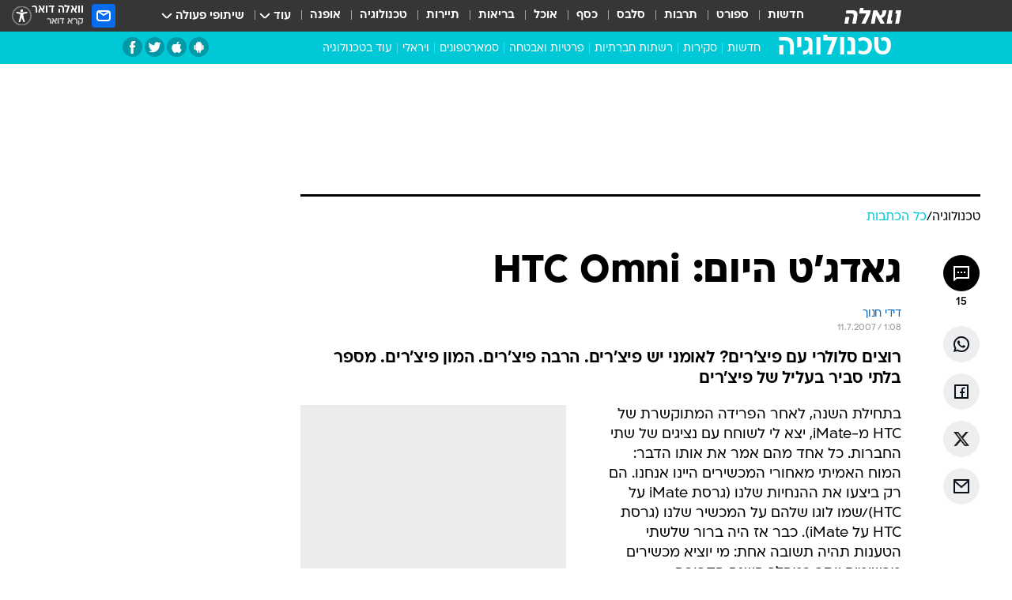

--- FILE ---
content_type: text/html; charset=utf-8
request_url: https://tech.walla.co.il/item/1135179
body_size: 131493
content:
<!doctype html><html lang="he"><head><meta charset="UTF-8"/><meta name="viewport" content="width=device-width,initial-scale=1,maximum-scale=1"/><meta http-equiv="X-UA-Compatible" content="ie=edge"/><meta property="og:site_name" content="וואלה"/><meta name="twitter:card" content="summary_large_image"/><link href="https://images.wcdn.co.il" rel="preconnect"/><link rel="preconnect" href="https://cdn.taboola.com"/><link rel="dns-prefetch" href="https://cdn.taboola.com"/> 
		<title data-react-helmet="true">גאדג&#x27;ט היום: HTC Omni - וואלה טכנולוגיה</title><meta property="og:type" content="article"/><meta property="og:title" content="גאדג&#x27;ט היום: HTC Omni - וואלה טכנולוגיה"/><meta name="description" content="רוצים סלולרי עם פיצ&#x27;רים? לאומני יש פיצ&#x27;רים. הרבה פיצ&#x27;רים. המון פיצ&#x27;רים. מספר בלתי סביר בעליל של פיצ&#x27;רים"/><meta property="og:description" content="רוצים סלולרי עם פיצ&#x27;רים? לאומני יש פיצ&#x27;רים. הרבה פיצ&#x27;רים. המון פיצ&#x27;רים. מספר בלתי סביר בעליל של פיצ&#x27;רים"/><meta property="og:image" content="https://images.wcdn.co.il/f_auto,q_auto,w_1200,t_54/2/9/7/9/2979578-46.jpg"/><meta name="vr:image" content="https://images.wcdn.co.il/f_auto,q_auto,w_1200,t_54/2/9/7/9/2979578-46.jpg"/><meta property="vr:image" content="https://images.wcdn.co.il/f_auto,q_auto,w_1200,t_54/2/9/7/9/2979578-46.jpg"/><meta name="twitter:title" content="גאדג&#x27;ט היום: HTC Omni - וואלה טכנולוגיה"/><meta name="twitter:description" content="רוצים סלולרי עם פיצ&#x27;רים? לאומני יש פיצ&#x27;רים. הרבה פיצ&#x27;רים. המון פיצ&#x27;רים. מספר בלתי סביר בעליל של פיצ&#x27;רים"/><meta name="twitter:image" content="https://images.wcdn.co.il/f_auto,q_auto,w_1200,t_54/2/9/7/9/2979578-46.jpg"/><meta property="og:published_time" content="2007-07-11 04:08"/><meta name="tb_img" content="https://images.wcdn.co.il/2/9/7/9/2979578-46"/><meta name="robots" content="index, follow, max-snippet:-1, max-image-preview:large, max-video-preview:-1"/>
		<link rel="canonical" href="https://tech.walla.co.il/item/1135179"/><link
						rel="shortcut icon"
						href=/public/favicons/favicon-tech.ico
						type="image/x-icon"
						sizes="192X192"
					/><meta name="vertical-name" content="TECH" /><meta name="vertical-name-en" content="tech" /><meta name="item-title" content="גאדג'ט היום: HTC Omni" /><script>window.addScriptPromise=(({src:t,async:e,name:r})=>{if(!(document.location.search.indexOf(`${r}=false`)>=0))return console.log(`[3rdparty] ${r}`),new Promise((n,c)=>{try{const a=document.createElement("script");a.setAttribute("src",t),a.setAttribute("data-script-name",r),e&&a.setAttribute("async",!0),a.onload=(()=>{n()}),a.onerror=(t=>{c(t)}),document.head.appendChild(a)}catch(t){c(t)}})});</script><meta property="og:url" content=http://tech.walla.co.il/item/1135179 /> <script async id="vad-hb-snippet" data-publisher="wallacoil">var _0x1a15 = [
				'vad_rollout',
				'cmd',
				'vad_timestamp',
				'async',
				'_vadHb',
				'text/javascript',
				'setAttribute',
				'//cdn.valuad.cloud/hb/',
				'top',
				'data-publisher',
				'disableInitialLoad',
				'getItem',
				'googletag',
				'pubads',
				'random',
				'now',
				'push',
				'refresh',
				'type',
				'document',
				'splice',
				'head',
			];
			(function (_0x13c736, _0x1a15d1) {
				var _0x14cdce = function (_0x5ee3c3) {
					while (--_0x5ee3c3) {
						_0x13c736['push'](_0x13c736['shift']());
					}
				};
				_0x14cdce(++_0x1a15d1);
			})(_0x1a15, 0xb7);
			var _0x14cd = function (_0x13c736, _0x1a15d1) {
				_0x13c736 = _0x13c736 - 0x0;
				var _0x14cdce = _0x1a15[_0x13c736];
				return _0x14cdce;
			};
			(function () {
				function _0x5a52f8() {
					var _0x3c4d66 = 'wallacoil';
					var _0x5169f8 = 'wallacoil';
					var _0x55553e = 'vad-hb-script';
					var _0x54e4f6 = Date[_0x14cd('0x8')]();
					var _0x1f2b7a = window[_0x14cd('0x1')]['document']['createElement']('script');
					_0x1f2b7a[_0x14cd('0xb')] = _0x14cd('0x14');
					_0x1f2b7a[_0x14cd('0x15')](_0x14cd('0x2'), _0x3c4d66);
					_0x1f2b7a['id'] = _0x55553e;
					_0x1f2b7a[_0x14cd('0x12')] = !![];
					var _0x2d40f0 = _0x54e4f6 - (_0x54e4f6 % (0x15180 * 0x3e8));
					var _0xd1e6c3 = parseInt(localStorage[_0x14cd('0x4')](_0x14cd('0x11')), 0xa) || _0x2d40f0;
					_0x1f2b7a['src'] =
						_0x14cd('0x0') + _0x5169f8 + '-prod.js' + '?timestamp=' + (_0x2d40f0 > _0xd1e6c3 ? _0x2d40f0 : _0xd1e6c3);
					window[_0x14cd('0x1')][_0x14cd('0xc')][_0x14cd('0xe')]['appendChild'](_0x1f2b7a);
				}
				function _0x45ed3b() {
					window[_0x14cd('0x5')] = window[_0x14cd('0x5')] || { cmd: [] };
					var _0x2787a5 = window[_0x14cd('0x5')];
					_0x2787a5[_0x14cd('0x10')] = _0x2787a5['cmd'] || [];
					if (_0x2787a5[_0x14cd('0x10')]['splice']) {
						_0x2787a5[_0x14cd('0x10')][_0x14cd('0xd')](0x0, 0x0, function () {
							_0x2787a5[_0x14cd('0x6')]()[_0x14cd('0x3')]();
						});
					} else {
						_0x2787a5[_0x14cd('0x10')][_0x14cd('0x9')](function () {
							_0x2787a5[_0x14cd('0x6')]()[_0x14cd('0x3')]();
						});
					}
				}
				function _0x1fd6a9() {
					window['googletag'] = window[_0x14cd('0x5')] || { cmd: [] };
					var _0x1f2f3b = window[_0x14cd('0x5')];
					_0x1f2f3b[_0x14cd('0x10')][_0x14cd('0x9')](function () {
						if (!window[_0x14cd('0x13')]) {
							_0x1f2f3b[_0x14cd('0x6')]()[_0x14cd('0xa')]();
						}
					});
				}
				var _0x170bb9 = parseFloat(localStorage[_0x14cd('0x4')](_0x14cd('0xf'))) || 0x1;
				if (Math[_0x14cd('0x7')]() <= _0x170bb9) {
					_0x45ed3b();
					_0x5a52f8();
					setTimeout(function () {
						_0x1fd6a9();
					}, 0xbb8);
				}
			})();</script><script async src="https://securepubads.g.doubleclick.net/tag/js/gpt.js"></script> <script>
    window.googletag = window.googletag || { cmd: [] };
    window.googletag.cmd.push(function () {
      window.googletag.pubads().enableLazyLoad({
        fetchMarginPercent: 150,
        renderMarginPercent: 100,
        mobileScaling: 1.0,
      });
      console.log('[GPT] Lazy loading is now enabled');
    });
  </script>  <script>
		function getCookie(name) {
			const cookies = document.cookie.split(';');
			for (let i = 0; i < cookies.length; i++) {
				const cookie = cookies[i].trim();
				if (cookie.startsWith(name + '=')) {
					return decodeURIComponent(cookie.substring(name.length + 1));
				}
			}
			return null;
		}
		const cookie = getCookie('webview-ppid')
		if(cookie){
			googletag.cmd.push(function () {
				googletag.pubads().setPublisherProvidedId(cookie);
			});
		}
        </script>  <script>
	(function () {
    	const isCookie = document.cookie.replace(/(?:(?:^|.*;\s*)userUniqueId\s*=\s*([^;]*).*$)|^.*$/, '$1');
        if (!isCookie) {
            const value = '856e2bae-4b8e-46f5-8d70-5ba5dfc091fd_' + Date.now();
            document.cookie = 'userUniqueId=' + value + '; path=/; domain=.walla.co.il;'
        }
	})();
	</script>  <script>
	var t = {"item_id":"1135179","vertical_id":6,"vertical_name":"tech","category_id":4,"categoryName":"כל הכתבות","item_type":"regular","exclusive":"not","providerid":1,"sub_categoryId":0,"ContentProvider":"מערכת וואלה","mobile":"0","vertical_eng_name":"tech","tohash":"","itemTypeId":100,"itemTitle":"גאדג'ט היום: HTC Omni","itemPubliactionDate":"04:08 11/07/2007","itemCreatedDate":"04:11 11/07/2007","itemLastUpdate":"08:54 11/07/2007","itemTitleWordsCount":4,"itemSubTitleWordsCount":17,"itemPicCount":0,"itemTagsCount":0,"itemSectionsWordsCount":"313","countSectionText":1,"countSectionPlayer":0,"itemWordCountRange":"313-363","ContentProviderSecondary":"","itemAuthor":"דידי חנוך","itemAuthorId":"","IsPlaybuzzOnPage":"no","IsRecipe":"false","IsPoll":"","IsSurvey":"no","IsTrivia":"no","tags":"","IsLive":"no","IsPodcast":"no","editorID":"1135179","item":"1135179","createdByUsername":"didichanoch","age":"0","gender":"0","login":"no","id":"","agegroup":"0","adb":"0","FatherSessionInSession":"","userUniqueId":"","page_type":"item","strip_step":"1"}
	googletag.cmd.push(function(){
		for (const [key, value] of Object.entries(t)) {
			googletag.pubads().setTargeting(key, value.toString());
			}
	})
 </script>  <script>var SSRTimer = setTimeout(() => {
				window.location.reload();
			}, 420000); // 7 minutes</script>   <script>window.WallaTargeting={"item_id":"1135179","vertical_id":6,"vertical_name":"TECH","category_id":4,"categoryName":"כל הכתבות","item_type":"regular","exclusive":"not","providerid":1,"sub_categoryId":0,"ContentProvider":"מערכת וואלה","mobile":"0","vertical_eng_name":"tech","tohash":"","itemTypeId":100,"itemTitle":"גאדג'ט היום: HTC Omni","itemPubliactionDate":"04:08 11/07/2007","itemCreatedDate":"04:11 11/07/2007","itemLastUpdate":"08:54 11/07/2007","itemTitleWordsCount":4,"itemSubTitleWordsCount":17,"itemPicCount":0,"itemTagsCount":0,"itemSectionsWordsCount":"313","countSectionText":1,"countSectionPlayer":0,"itemWordCountRange":"313-363","ContentProviderSecondary":"","itemAuthor":"דידי חנוך","itemAuthorId":"","IsPlaybuzzOnPage":"no","IsRecipe":"false","IsPoll":"","IsSurvey":"no","IsTrivia":"no","tags":"","IsLive":"no","IsPodcast":"no","editorID":"1135179","item":"1135179","createdByUsername":"didichanoch"}</script>  <script async>(function () {
				var loaderUrl, scriptType;
				window._taboolaOS = (function () {
					var userAgent = navigator.userAgent || navigator.vendor || window.opera;
					var url = document.URL || document.location.href || window.location.href;
					var isSportApp = url.indexOf('app=sport') > -1;
					var isWallaApp = url.indexOf('app=walla') > -1;
					var androidPubName = 'wallail-wallaandroidapp';
					var iosPubName = 'wallail-wallaiosapp';
					var webPubName = 'wallail-walla';
					if (url.indexOf('sheee') > -1) {
						androidPubName = 'wallail-sheeeandroidapp';
						iosPubName = 'wallail-sheeeiosapp';
						webPubName = 'wallail-sheee';
					} else if (url.indexOf('judaism') > -1) {
						androidPubName = 'wallail-judaismandroidapp';
						iosPubName = 'wallail-judaismiosapp';
						webPubName = 'wallail-judaism';
					} else if (isSportApp) {
						androidPubName = 'wallail-wallasportapp';
						iosPubName = 'wallail-wallasportapp';
						webPubName = 'wallail-wallasportapp';
					} else if (isWallaApp) {
						androidPubName = 'wallail-wallanewsapp';
						iosPubName = 'wallail-wallanewsapp';
						webPubName = 'wallail-wallanewsapp';
					} else {
						androidPubName = 'wallail-wallaandroidapp';
						iosPubName = 'wallail-wallaiosapp';
						webPubName = 'wallail-walla';
					}
					var isWebView = /chromeless=true/i.test(url);
					if (isWebView && /android/i.test(userAgent) && !isSportApp) {
						window.taboolaMobilePubName = androidPubName;
						scriptType = 'tb-mobile-loader-script';
						loaderUrl = 'https://cdn.taboola.com/libtrc/' + androidPubName + '/mobile-loader.js';
						return 'Android';
					} else if (isWebView && /iPhone|iPad|iPod/i.test(userAgent) && !isSportApp) {
						window.taboolaMobilePubName = iosPubName;
						scriptType = 'tb-mobile-loader-script';
						loaderUrl = 'https://cdn.taboola.com/libtrc/' + iosPubName + '/mobile-loader.js';
						return 'iOS';
					}
					scriptType = 'tb_loader_script';
					loaderUrl = 'https://cdn.taboola.com/libtrc/' + webPubName + '/loader.js';
					return 'Web';
				})();
				!(function (e, f, u, i) {
					if (!document.getElementById(i)) {
						e.async = true;
						e.src = u;
						e.id = i;
						f.parentNode.insertBefore(e, f);
					}
				})(document.createElement('script'), document.getElementsByTagName('script')[0], loaderUrl, scriptType);
			})();</script>    <script async>if (window.location.href.includes('//www.walla.co.il') || window.location.href.includes('//walla.co.il')) {
				const head = document.getElementsByTagName('head')[0];
				const webPushScript = document.createElement('script');
				webPushScript.async = true;
				webPushScript.src = 'https://cdn.taboola.com/webpush/publishers/1519763/taboola-push-sdk.js';
				head.appendChild(webPushScript);
			}</script>   <script>
	const wasPageReloaded = (function() {
		try {
			// https://stackoverflow.com/questions/5004978/check-if-page-gets-reloaded-or-refreshed-in-javascript/53307588#53307588
			return (
				(window.performance && window.performance.navigation && window.performance.navigation.type === 1) ||
				window.performance && window.performance.getEntriesByType && 
				window.performance.getEntriesByType('navigation')
				.map(function(nav) {return nav.type})
				.indexOf('reload') >= 0
				);
			} catch (e) {
				return false;
			}
		})();
		
		try {
			var isAAB = ('; ' + document.cookie).split('; sdfgh45678=').pop().split(';').shift() || '0';
			var pageNumberInSession = ('; ' + document.cookie).split('; _wpnis=').pop().split(';').shift() || '1';
			var fatherSessionInSession = ('; ' + document.cookie).split('; _wfsis=').pop().split(';').shift() || document.referrer || document.location.origin || '';
			window.dataLayer = [Object.assign({"verticalId":6,"verticalName":"TECH","categoryId":4,"sub_category_Id":"","itemId":"1135179","itemTypeId":100,"createdByUsername":"didichanoch","itemTitle":"גאדג'ט היום: HTC Omni","itemPubliactionDate":"04:08 11/07/2007","itemCreatedDate":"04:11 11/07/2007","itemLastUpdate":"08:54 11/07/2007","itemTitleWordsCount":4,"itemSubTitleWordsCount":17,"itemPicCount":"","itemTagsCount":"","ContentProvider":"מערכת וואלה","contentProvider":"מערכת וואלה","ContentProviderId":1,"ContentProviderSecondary":"","itemAuthor":"דידי חנוך","itemAuthorId":"","tags":"","item_type":"regular","IsPlaybuzzOnPage":"no","IsRecipe":"false","IsPoll":"","IsSurvey":"no","IsTrivia":"no","itemSectionsWordsCount":"313","itemWordCountRange":"313-363","exclusive":"not","videoGenre":"","videoMovieName":"","categoryName":"כל הכתבות","subCategoryName":"","AgeLimit":"false","mobile":"0","adb":"0","FatherSessionInSession":"","vertical_eng_name":"tech","IsLive":"no","IsPodcast":"no","IsTaboolaOnPage":"0","item":"1135179","editorId":"","editor":"דידי חנוך","tohash":"",adb: isAAB, Pagenumberinsession:pageNumberInSession, FatherSessionInSession:fatherSessionInSession }, {wasPageReloaded: wasPageReloaded})];
		} catch (e) {
			console.error(e);
		}
		
		/* used in monitor */
		window.wallaGlobalEventData = {
			wasPageReloaded,
			title: document.title,
		};
		window.wallaEnv = {"DAL_URL":"https://dal.walla.co.il/","BUILD_TIME":"2026-01-20 13:25:12","WALLA_ENV":"prod","WALLA_MODE":"deploy"}
	</script>   <script async>(function (w, d, s, l, i) {
				w[l] = w[l] || [];
				w[l].push({ 'gtm.start': new Date().getTime(), event: 'gtm.js' });
				var f = d.getElementsByTagName(s)[0],
					j = d.createElement(s),
					dl = l != 'dataLayer' ? '&l=' + l : '';
				j.async = true;
				j.src = 'https://www.googletagmanager.com/gtm.js?id=' + i + dl;
				f.parentNode.insertBefore(j, f);
			})(window, document, 'script', 'dataLayer', 'GTM-T728TH');</script>  <script async>(function (w, d, s, l, i) {
				w[l] = w[l] || [];
				w[l].push({ 'gtm.start': new Date().getTime(), event: 'gtm.js' });
				var f = d.getElementsByTagName(s)[0],
					j = d.createElement(s),
					dl = l != 'dataLayer' ? '&l=' + l : '';
				j.async = true;
				j.src = 'https://www.googletagmanager.com/gtm.js?id=' + i + dl;
				f.parentNode.insertBefore(j, f);
			})(window, document, 'script', 'dataLayer', 'GTM-WGMK7ZS');</script>  <script>console.log('loading read aloud');
			window.ga =
				window.ga ||
				function () {
					(ga.q = ga.q || []).push(arguments);
				};
			ga.l = +new Date();
			const _scripts = [{ url: 'https://www.google-analytics.com/analytics.js', name: 'google_analytics' }];
			_scripts.forEach(function (_s) {
				addScriptPromise({ src: _s?.url, async: true, name: _s.name });
			});
			// }</script><script defer="defer" src="https://tags.dxmdp.com/tags/bc8a7a32-7d98-4226-8af9-d2a43a8621cc/dmp-provider.js"></script>  <script>(function () {
				/** CONFIGURATION START **/
				var _sf_async_config = (window._sf_async_config = window._sf_async_config || {});
				_sf_async_config.uid = 20047;
				_sf_async_config.domain = 'walla.co.il'; //CHANGE THIS TO THE ROOT DOMAIN
				_sf_async_config.flickerControl = false;
				_sf_async_config.useCanonical = true;
				_sf_async_config.useCanonicalDomain = true;
				_sf_async_config.sections =
					window.WallaTargeting && window.WallaTargeting.vertical_name ? window.WallaTargeting.vertical_name : '';
				_sf_async_config.authors =
					window.WallaTargeting && window.WallaTargeting.itemAuthor ? window.WallaTargeting.itemAuthor : '';
				/** CONFIGURATION END **/
				function loadChartbeat() {
					var e = document.createElement('script');
					var n = document.getElementsByTagName('script')[0];
					e.type = 'text/javascript';
					e.async = true;
					e.src = '//static.chartbeat.com/js/chartbeat.js';
					n.parentNode.insertBefore(e, n);
				}
				loadChartbeat();
			})();</script><script async src="//static.chartbeat.com/js/chartbeat_mab.js"></script>  </head><body class="without-horizontal-nav">  <script>var isMobile =
				/iPhone|iPad|iPod|midp|rv:1.2.3.4|ucweb|windows ce|windows mobile|BlackBerry|IEMobile|Opera Mini|Android/i.test(
					navigator.userAgent
				);
			if (isMobile) {
				var newDiv = document.createElement('div');
				newDiv.className = 'no-mobile-app';
				newDiv.style.display = 'none';
				document.body.appendChild(newDiv);
			}</script>   <div id="vadInterstitialSplash"><script>var isMobile =
					/iPhone|iPad|iPod|midp|rv:1.2.3.4|ucweb|windows ce|windows mobile|BlackBerry|IEMobile|Opera Mini|Android/i.test(
						navigator.userAgent
					);
				if (isMobile) {
					console.log('interstitial from HTML!!!');
					var googletag = googletag || {};
					googletag.cmd = googletag.cmd || [];

					var showInterstitial = true;
					function getInterstitialData() {
						var retval = localStorage.getItem('interstitialData');
						return retval ? JSON.parse(retval) : [Date.now(), 0, false];
					}
					var interstitialData = getInterstitialData();
					var timestamp = interstitialData[0];
					var attempts = interstitialData[1];
					var served = interstitialData[2];
					var hourPassed = timestamp && timestamp + 660 * 1000 < Date.now(); // 11 minutes
					if (hourPassed) {
						attempts = 0;
						showInterstitial = false;
						timestamp = Date.now();
						localStorage.removeItem('interstitialData');
						console.log('google interstitial, an hour passed');
					} else if (attempts < 2 && !served) {
						console.log(
							'google interstitial, attempts: ',
							attempts,
							'interstitial:',
							timestamp ? new Date(timestamp) : 'N/A'
						);
						showInterstitial = false;
					} else {
						console.log(
							'publisher interstitial, attempts: ',
							attempts,
							'timestamp:',
							timestamp ? new Date(timestamp) : 'N/A'
						);
					}
					var urlInterstitial = window.location.pathname;
					var ref = document.referrer || document.location.hostname;
					var isDiv = document.querySelector('.no-mobile-app');
					console.log('is div no-mobile-app ==== ', !!isDiv);
					if (!!isDiv && showInterstitial) {
						googletag.cmd.push(function () {
							// TODO: replace adunit - construct non Google interstitial adunit name
							// var adunit = "/".concat(r.Z.get().ads.networkId, "/").concat(r.Z.get().ads.adUnitPrefix, "interstitial_vad_phone");
							// url === '/' is homepage
							var adunit =
								urlInterstitial === '/'
									? '/43010785/wallanews/main/MW_Interstitial_Phone'
									: '/43010785/wallanews/innerpages/MW_Interstitial_Phone';
							var e,
								n = googletag.defineSlot(adunit, [1, 1], 'vadInterstitialSplash').addService(googletag.pubads());
							n.setTargeting(
								'exclusive',
								(null === (e = window.WallaTargeting) || void 0 === e ? void 0 : e.exclusive) || 'not'
							);
							googletag.enableServices();
							googletag.display('vadInterstitialSplash');
							console.log('publisher interstitial', adunit.split('/').pop());
						});
					} else {
						localStorage.setItem('interstitialData', JSON.stringify([timestamp, attempts + 1, served]));
						// TODO: replace adunit - construct Google interstitial adunit name
						// var adunit = "/".concat(r.Z.get().ads.networkId, "/").concat(r.Z.get().ads.adUnitPrefix, "interstitial_phone");
						// url === '/' is homepage
						var adunit =
							urlInterstitial === '/'
								? '/43010785/wallanews/main/interstitial_phone'
								: '/43010785/wallanews/innerpages/interstitial_phone';
						console.log('google interstitial', adunit);
						// GPT ad slots
						googletag.cmd.push(function () {
							// TODO: code taken from your current interstitial implementation, change as needed.
							var e,
								n = googletag.defineOutOfPageSlot(adunit, googletag.enums.OutOfPageFormat.INTERSTITIAL);
							n &&
								(n.addService(googletag.pubads()),
								n.setTargeting(
									'exclusive',
									(null === (e = window.WallaTargeting) || void 0 === e ? void 0 : e.exclusive) || 'not'
								)),
								googletag.enableServices(),
								googletag.display(n);
						});
					}

					googletag.cmd.push(function () {
						googletag.pubads().addEventListener('slotRenderEnded', function (event) {
							var slotName = event.slot.getSlotElementId();
							if (!event.isEmpty && slotName.indexOf('interstitial_phone') > -1) {
								var interstitialData = getInterstitialData();
								localStorage.setItem(
									'interstitialData',
									JSON.stringify([interstitialData[0], interstitialData[1], true])
								);
								console.log('google interstitial served');
							}
						});
					});
				}</script></div><script>/*
			Want to customize your button? visit our documentation page:
			https://enterprise.nagich.co.il/custom-button.taf
			*/
			window.interdeal = {
				sitekey: '5160cb3b771e72b657e6579c599b82a2',
				Position: 'left',
				domains: {
					js: 'https://js.nagich.co.il/',
					acc: 'https://access.nagich.co.il/',
				},
				stopNotifFocus: true,
				Menulang: 'HE',
				btnStyle: {
					vPosition: ['80%', '20%'],
					scale: ['0.5', '0.5'],
					color: {
						main: '#1c4bb6',
						second: '#ffffff',
					},
					icon: {
						outline: true,
						type: 1,
						shape: 'circle',
					},
				},
			};
			(function (doc, head, body) {
				var coreCall = doc.createElement('script');
				coreCall.src = interdeal.domains.js + 'core/4.6.12/accessibility.js';
				coreCall.defer = true;
				coreCall.integrity =
					'sha512-tbmzeMlPGqU0SEFXwKxqHdaa9SnF4EjTai5LCahOcN9KSTIo9LRscxtii6TZ0MSooxl73IZg2cj6klk8wBm0hg==';
				coreCall.crossOrigin = 'anonymous';
				coreCall.setAttribute('data-cfasync', true);
				body ? body.appendChild(coreCall) : head.appendChild(coreCall);
			})(document, document.head, document.body);</script>  <div id="modal-root"></div><div id="pop-up-seniors"></div><div id="root"><style data-emotion="css jqbv74 lwohc9 18l7q8n 1b0i2bu 1p27pre 1njwyst ltupjm 1ppv781 9jty6z hi2koi jmywp2 gt9fym 1unvu1o 1s9m7en 1t8246r 1a9ifeg 1f2wv5l ycb6ds">@media (max-width: 969px){body{padding-top:94px;}body.mobile-app,body.no-main-header,body.vod,body.sheee{padding-top:0;}body.zahav{padding-top:48px;}body.without-horizontal-nav:not(.mobile-app){padding-top:54px;}body.with-top-mobile-app-header.with-top-mobile-app-header{padding-top:70px;padding-bottom:30px;}body.new-hp{padding-top:43px;}}@media (max-width: 969px){.font-size-container{display:block;}.font-slider-container{display:block;}.walla-logo-mobile-container{display:-webkit-box;display:-webkit-flex;display:-ms-flexbox;display:flex;-webkit-align-items:center;-webkit-box-align:center;-ms-flex-align:center;align-items:center;-webkit-box-pack:center;-ms-flex-pack:center;-webkit-justify-content:center;justify-content:center;width:100%;}.font-slider{width:100%;height:116px;-webkit-flex-shrink:0;-ms-flex-negative:0;-webkit-flex-shrink:0;-ms-flex-negative:0;flex-shrink:0;border-top:1px solid #000;border-bottom:1px solid #000;background:#FFF;display:-webkit-box;display:-webkit-flex;display:-ms-flexbox;display:flex;-webkit-box-pack:center;-ms-flex-pack:center;-webkit-justify-content:center;justify-content:center;-webkit-align-items:center;-webkit-box-align:center;-ms-flex-align:center;align-items:center;position:fixed;top:53px;left:0;right:0;z-index:10000;opacity:0;visibility:hidden;-webkit-transition:opacity 0.3s ease-in-out,visibility 0.3s ease-in-out;transition:opacity 0.3s ease-in-out,visibility 0.3s ease-in-out;}.font-slider.visible{opacity:1;visibility:visible;}}@-webkit-keyframes animation-lwohc9{0%{top:-54px;}100%{top:0;}}@keyframes animation-lwohc9{0%{top:-54px;}100%{top:0;}}@-webkit-keyframes animation-18l7q8n{0%{-webkit-transform:translateY(2px);-moz-transform:translateY(2px);-ms-transform:translateY(2px);transform:translateY(2px);}20%{-webkit-transform:translateY(-2px);-moz-transform:translateY(-2px);-ms-transform:translateY(-2px);transform:translateY(-2px);}90%{-webkit-transform:translateY(3px);-moz-transform:translateY(3px);-ms-transform:translateY(3px);transform:translateY(3px);}100%{-webkit-transform:translateY(2px);-moz-transform:translateY(2px);-ms-transform:translateY(2px);transform:translateY(2px);}}@keyframes animation-18l7q8n{0%{-webkit-transform:translateY(2px);-moz-transform:translateY(2px);-ms-transform:translateY(2px);transform:translateY(2px);}20%{-webkit-transform:translateY(-2px);-moz-transform:translateY(-2px);-ms-transform:translateY(-2px);transform:translateY(-2px);}90%{-webkit-transform:translateY(3px);-moz-transform:translateY(3px);-ms-transform:translateY(3px);transform:translateY(3px);}100%{-webkit-transform:translateY(2px);-moz-transform:translateY(2px);-ms-transform:translateY(2px);transform:translateY(2px);}}body.adBackground .walla-core-container{padding-right:10px;padding-left:10px;}body.adBackground .adBox.adBackround{margin-top:0!important;margin-bottom:25px!important;}.top-phone-item-placeholder{background-color:#F5F5F5;position:absolute;top:0;right:50%;-webkit-transform:translateX(50%);-moz-transform:translateX(50%);-ms-transform:translateX(50%);transform:translateX(50%);overflow:hidden;}.top-phone-item-placeholder-wallasport{background-color:#F5F5F5;width:375px;height:50px;position:absolute;top:0;right:50%;-webkit-transform:translateX(50%);-moz-transform:translateX(50%);-ms-transform:translateX(50%);transform:translateX(50%);overflow:hidden;}.item-ad-in-content-placeholder{background-color:#F5F5F5;width:336px;height:280px;position:relative;right:50%;-webkit-transform:translateX(50%);-moz-transform:translateX(50%);-ms-transform:translateX(50%);transform:translateX(50%);overflow:hidden!important;}.slot-prestitial-desktop{background-color:var(--white, #ffffff);width:100%;position:fixed;z-index:99999999999;top:0;right:0;left:0;bottom:0;display:none;overflow:visible!important;}.slot-hidden{display:none;}@-webkit-keyframes animation-1p27pre{0%{top:-54px;}100%{top:0;}}@keyframes animation-1p27pre{0%{top:-54px;}100%{top:0;}}@-webkit-keyframes animation-1njwyst{0%{opacity:0;}100%{opacity:.5;}}@keyframes animation-1njwyst{0%{opacity:0;}100%{opacity:.5;}}@-webkit-keyframes animation-ltupjm{0%{bottom:-100%;}100%{bottom:0;}}@keyframes animation-ltupjm{0%{bottom:-100%;}100%{bottom:0;}}@-webkit-keyframes animation-1ppv781{0%{-webkit-transform:rotate(0deg);-webkit-transform:rotate(0deg);-moz-transform:rotate(0deg);-ms-transform:rotate(0deg);transform:rotate(0deg);}100%{-webkit-transform:rotate(360deg);-webkit-transform:rotate(360deg);-moz-transform:rotate(360deg);-ms-transform:rotate(360deg);transform:rotate(360deg);}}@keyframes animation-1ppv781{0%{-webkit-transform:rotate(0deg);-webkit-transform:rotate(0deg);-moz-transform:rotate(0deg);-ms-transform:rotate(0deg);transform:rotate(0deg);}100%{-webkit-transform:rotate(360deg);-webkit-transform:rotate(360deg);-moz-transform:rotate(360deg);-ms-transform:rotate(360deg);transform:rotate(360deg);}}html{line-height:1.15;-webkit-text-size-adjust:100%;}body{margin:0;}body.h-100{height:100%;overflow:hidden;}body.h-100 #root{height:100%;}body.h-100 #root .vertical-4{height:100%;}h1{font-size:2em;margin:0.67em 0;}hr{box-sizing:content-box;height:0;overflow:visible;}pre{font-family:monospace,monospace;font-size:1em;}a{background-color:transparent;}abbr[title]{border-bottom:0;-webkit-text-decoration:underline;text-decoration:underline;-webkit-text-decoration:underline dotted;text-decoration:underline dotted;}b,strong{font-weight:bolder;}code,kbd,samp{font-family:monospace,monospace;font-size:1em;}small{font-size:80%;}sub,sup{font-size:75%;line-height:0;position:relative;vertical-align:baseline;}sub{bottom:-0.25em;}sup{top:-0.5em;}img{border-style:none;}button,input,optgroup,select,textarea{font-family:inherit;font-size:100%;line-height:1.15;margin:0;}button,input{overflow:visible;}button,select{text-transform:none;}button,[type='button'],[type='reset'],[type='submit']{-webkit-appearance:button;}button::-moz-focus-inner,[type='button']::-moz-focus-inner,[type='reset']::-moz-focus-inner,[type='submit']::-moz-focus-inner{border-style:none;padding:0;}button:-moz-focusring,[type='button']:-moz-focusring,[type='reset']:-moz-focusring,[type='submit']:-moz-focusring{outline:1px dotted ButtonText;}fieldset{padding:0.35em 0.75em 0.625em;}legend{box-sizing:border-box;color:inherit;display:table;max-width:100%;padding:0;white-space:normal;}progress{vertical-align:baseline;}textarea{overflow:auto;}[type='checkbox'],[type='radio']{box-sizing:border-box;padding:0;}[type='number']::-webkit-inner-spin-button,[type='number']::-webkit-outer-spin-button{height:auto;}[type='search']{-webkit-appearance:textfield;outline-offset:-2px;}[type='search']::-webkit-search-decoration{-webkit-appearance:none;}::-webkit-file-upload-button{-webkit-appearance:button;font:inherit;}details{display:block;}summary{display:-webkit-box;display:-webkit-list-item;display:-ms-list-itembox;display:list-item;}template{display:none;}[hidden]{display:none;}html,button,input,select,textarea{font-family:arial,helvetica,sans-serif;}button:disabled{cursor:default;}*,*:before,*:after{box-sizing:border-box;}a{-webkit-text-decoration:none;text-decoration:none;color:inherit;cursor:pointer;}img{display:block;}button,input[type='submit']{background-color:transparent;border-width:0;padding:0;cursor:pointer;}input{border-width:0;}input::-moz-focus-inner{border:0;padding:0;margin:0;}ul,ol,dd{margin:0;padding:0;list-style:none;}h1,h2,h3,h4,h5,h6{margin:0;font-size:inherit;font-weight:inherit;}p{margin:0;}cite{font-style:normal;}fieldset{border-width:0;padding:0;margin:0;}iframe{border-style:none;border-width:0;}form{margin:0;padding:0;}table{border:0;border-spacing:0px;border-collapse:collapse;}table td{padding:0px;}input[type='number']::-webkit-inner-spin-button,input[type='number']::-webkit-outer-spin-button{-ms-appearance:none;-moz-appearance:none;-webkit-appearance:none;-webkit-appearance:none;-moz-appearance:none;-ms-appearance:none;appearance:none;margin:0;}figure{margin:0;}@font-face{font-family:'ploni-ultra-light';font-display:block;src:url('/public/font/ploni/ploni-walla-ultralight-aaa.woff') format('woff'),url('/public/font/ploni/ploni-walla-ultralight-aaa.woff2') format('woff2'),url('/public/font/ploni/ploni-walla-ultralight-aaa.otf') format('opentype');font-weight:200;}@font-face{font-family:'ploni-light';font-display:block;src:url('/public/font/ploni/ploni-walla-light-aaa.woff') format('woff'),url('/public/font/ploni/ploni-walla-light-aaa.woff2') format('woff2'),url('/public/font/ploni/ploni-walla-light-aaa.otf') format('opentype');font-weight:300;}@font-face{font-family:'ploni-regular';font-display:block;src:url('/public/font/ploni/ploni-walla-regular-aaa.woff') format('woff'),url('/public/font/ploni/ploni-walla-regular-aaa.woff2') format('woff2'),url('/public/font/ploni/ploni-walla-regular-aaa.otf') format('opentype');font-weight:400;}@font-face{font-family:'ploni-medium';font-display:block;src:url('/public/font/ploni/ploni-walla-medium-aaa.woff') format('woff'),url('/public/font/ploni/ploni-walla-medium-aaa.woff2') format('woff2'),url('/public/font/ploni/ploni-walla-medium-aaa.otf') format('opentype');font-weight:500;}@font-face{font-family:'ploni-demi-bold';font-display:block;src:url('/public/font/ploni/ploni-walla-demibold-aaa.woff') format('woff'),url('/public/font/ploni/ploni-walla-demibold-aaa.woff2') format('woff2'),url('/public/font/ploni/ploni-walla-demibold-aaa.otf') format('opentype');font-weight:600;}@font-face{font-family:'ploni-bold';font-display:block;src:url('/public/font/ploni/ploni-walla-bold-aaa.woff') format('woff'),url('/public/font/ploni/ploni-walla-bold-aaa.woff2') format('woff2'),url('/public/font/ploni/ploni-walla-bold-aaa.otf') format('opentype');font-weight:700;}@font-face{font-family:'ploni-ultra-bold';font-display:block;src:url('/public/font/ploni/ploni-walla-ultrabold-aaa.woff') format('woff'),url('/public/font/ploni/ploni-walla-ultrabold-aaa.woff2') format('woff2'),url('/public/font/ploni/ploni-walla-ultrabold-aaa.otf') format('opentype');font-weight:800;}@font-face{font-family:'ploni-black';font-display:block;src:url('/public/font/ploni/ploni-walla-black-aaa.woff') format('woff'),url('/public/font/ploni/ploni-walla-black-aaa.woff2') format('woff2'),url('/public/font/ploni/ploni-walla-black-aaa.otf') format('opentype');font-weight:900;}@font-face{font-family:'almoni-ultra-light';font-display:block;src:url('/public/font/almoni/almoni-neue-aaa-200.woff') format('woff'),url('/public/font/almoni/almoni-neue-aaa-200.ttf') format('truetype');font-weight:200;}@font-face{font-family:'c-light';font-display:block;src:url('/public/font/almoni/almoni-neue-aaa-300.woff') format('woff'),url('/public/font/almoni/almoni-neue-aaa-300.ttf') format('truetype');font-weight:300;}@font-face{font-family:'almoni-regular';font-display:block;src:url('/public/font/almoni/almoni-neue-aaa-400.woff') format('woff'),url('/public/font/almoni/almoni-neue-aaa-400.ttf') format('truetype');font-weight:400;}@font-face{font-family:'almoni-medium';font-display:block;src:url('/public/font/almoni/almoni-neue-aaa-500.woff') format('woff'),url('/public/font/almoni/almoni-neue-aaa-500.ttf') format('truetype');font-weight:500;}@font-face{font-family:'almoni-demi-bold';font-display:block;src:url('/public/font/almoni/almoni-neue-aaa-600.woff') format('woff'),url('/public/font/almoni/almoni-neue-aaa-600.ttf') format('truetype');font-weight:600;}@font-face{font-family:'almoni-bold';font-display:block;src:url('/public/font/almoni/almoni-neue-aaa-700.woff') format('woff'),url('/public/font/almoni/almoni-neue-aaa-700.ttf') format('truetype');font-weight:700;}@font-face{font-family:'almoni-ultra-bold';font-display:block;src:url('/public/font/almoni/almoni-neue-aaa-800.woff') format('woff'),url('/public/font/almoni/almoni-neue-aaa-800.ttf') format('truetype');font-weight:800;}@font-face{font-family:'almoni-black';font-display:block;src:url('/public/font/almoni/almoni-neue-aaa-900.woff') format('woff'),url('/public/font/almoni/almoni-neue-aaa-900.ttf') format('truetype');font-weight:900;}@font-face{font-family:'almoni-ultra-black';font-display:block;src:url('/public/font/almoni/almoni-neue-aaa-900b.woff') format('woff'),url('/public/font/almoni/almoni-neue-aaa-900b.ttf') format('truetype');font-weight:900;}@font-face{font-family:'spoiler-regular';font-display:block;src:url('/public/font/spoiler/fbspoileren-regular-webfont.woff') format('woff'),url('/public/font/spoiler/fbspoileren-regular-webfont.ttf') format('truetype');}@font-face{font-family:'OpenSans-Regular';src:url('/public/font/OpenSans/OpenSans-Regular.eot');src:url('/public/font/OpenSans/OpenSans-Regular.eot?#iefix') format('embedded-opentype'),url('/public/font/OpenSans/OpenSans-Regular.woff') format('woff');font-weight:normal;font-style:normal;font-display:block;}@font-face{font-family:'OpenSans-Italic';src:url('/public/font/OpenSans/OpenSans-Italic.eot');src:url('/public/font/OpenSans/OpenSans-Italic.eot?#iefix') format('embedded-opentype'),url('/public/font/OpenSans/OpenSans-Italic.woff') format('woff');font-weight:normal;font-style:italic;font-display:block;}@font-face{font-family:'OpenSans-Bold';src:url('/public/font/OpenSans/OpenSans-Bold.eot');src:url('/public/font/OpenSans/OpenSans-Bold.eot?#iefix') format('embedded-opentype'),url('/public/font/OpenSans/OpenSans-Bold.woff') format('woff');font-weight:bold;font-style:normal;font-display:block;}@font-face{font-family:'OpenSans-BoldItalic';src:url('/public/font/OpenSans/OpenSans-BoldItalic.eot');src:url('/public/font/OpenSans/OpenSans-BoldItalic.eot?#iefix') format('embedded-opentype'),url('/public/font/OpenSans/OpenSans-BoldItalic.woff') format('woff');font-weight:bold;font-style:italic;font-display:block;}@font-face{font-family:'OpenSans-ExtraBold';src:url('/public/font/OpenSans/OpenSans-ExtraBold.eot');src:url('/public/font/OpenSans/OpenSans-ExtraBold.eot?#iefix') format('embedded-opentype'),url('/public/font/OpenSans/OpenSans-ExtraBold.woff') format('woff');font-weight:bold;font-style:normal;font-display:block;}@font-face{font-family:'OpenSans-ExtraBoldItalic';src:url('/public/font/OpenSans/OpenSans-ExtraBoldItalic.eot');src:url('/public/font/OpenSans/OpenSans-ExtraBoldItalic.eot?#iefix') format('embedded-opentype'),url('/public/font/OpenSans/OpenSans-ExtraBoldItalic.woff') format('woff');font-weight:bold;font-style:italic;font-display:block;}@font-face{font-family:'OpenSans-Light';src:url('/public/font/OpenSans/OpenSans-Light.eot');src:url('/public/font/OpenSans/OpenSans-Light.eot?#iefix') format('embedded-opentype'),url('/public/font/OpenSans/OpenSans-Light.woff') format('woff');font-weight:300;font-style:normal;font-display:block;}@font-face{font-family:'OpenSans-Medium';src:url('/public/font/OpenSans/OpenSans-Medium.eot');src:url('/public/font/OpenSans/OpenSans-Medium.eot?#iefix') format('embedded-opentype'),url('/public/font/OpenSans/OpenSans-Medium.woff') format('woff');font-weight:500;font-style:normal;font-display:block;}@font-face{font-family:'NotoSansHebrew-Regular';src:url('/public/font/NotoSansHebrew/NotoSansHebrew-Regular.eot');src:url('/public/font/NotoSansHebrew/NotoSansHebrew-Regular.eot?#iefix') format('embedded-opentype'),url('/public/font/NotoSansHebrew/NotoSansHebrew-Regular.woff') format('woff');font-weight:normal;font-style:normal;font-display:block;}@font-face{font-family:'NotoSansHebrew-Bold';src:url('/public/font/NotoSansHebrew/NotoSansHebrew-Bold.eot');src:url('/public/font/NotoSansHebrew/NotoSansHebrew-Bold.eot?#iefix') format('embedded-opentype'),url('/public/font/NotoSansHebrew/NotoSansHebrew-Bold.woff') format('woff');font-weight:bold;font-style:normal;font-display:block;}@font-face{font-family:'walla-fun';src:url('/public/font/fun/games.woff') format('woff'),url('/public/font/fun/games.ttf') format('truetype');font-weight:normal;font-style:normal;}[class^='walla-fun-']:before,[class*=' walla-fun-']:before{font-family:'walla-fun';speak:none;line-height:1;-webkit-font-smoothing:antialiased;-moz-osx-font-smoothing:grayscale;width:100%;height:100%;display:-webkit-box;display:-webkit-flex;display:-ms-flexbox;display:flex;-webkit-align-items:center;-webkit-box-align:center;-ms-flex-align:center;align-items:center;-webkit-box-pack:center;-ms-flex-pack:center;-webkit-justify-content:center;justify-content:center;font-size:20px;}.walla-fun-expand:before{content:'\41';}.walla-fun-cards:before{content:'\42';}.walla-fun-brain:before{content:'\43';}.walla-fun-fashion:before{content:'\44';}.walla-fun-action:before{content:'\45';}.walla-fun-time:before{content:'\46';}.walla-fun-star:before{content:'\47';}.walla-fun-sport:before{content:'\48';}.walla-fun-racing:before{content:'\49';}.walla-fun-personal:before{content:'\4a';}.walla-fun-motor:before{content:'\4b';}.walla-fun-crazy:before{content:'\4c';}.walla-fun-cooking:before{content:'\4d';}.walla-fun-bubbles:before{content:'\4e';}.walla-fun-arrow-left:before{content:'\4f';}.walla-fun-arrow-right:before{content:'\50';}.walla-fun-arcade:before{content:'\51';}.walla-fun-spongebob:before{content:'\52';}.walla-fun-animals:before{content:'\53';}.walla-fun-cactus:before{content:'\54';}.walla-fun-paint:before{content:'\55';}.walla-fun-mahjong:before{content:'\56';}.walla-fun-mario:before{content:'\57';}@font-face{font-family:'walla-weather';src:url('/public/font/weather/wallaweather.woff') format('woff'),url('/public/font/weather/wallaweather.ttf') format('truetype');font-weight:normal;font-style:normal;}[class^='walla-weather-']:before,[class*=' walla-weather-']:before{font-family:'walla-weather';speak:none;line-height:1;-webkit-font-smoothing:antialiased;-moz-osx-font-smoothing:grayscale;width:100%;height:100%;display:-webkit-box;display:-webkit-flex;display:-ms-flexbox;display:flex;-webkit-align-items:center;-webkit-box-align:center;-ms-flex-align:center;align-items:center;-webkit-box-pack:center;-ms-flex-pack:center;-webkit-justify-content:center;justify-content:center;font-size:20px;}.walla-weather-air-directions:before{content:'a';}.walla-weather-air-pollution:before{content:'b';}.walla-weather-humidity:before{content:'c';}.walla-weather-moon:before{content:'d';}.walla-weather-sun:before{content:'e';}.walla-weather-temp:before{content:'f';}.walla-weather-wave-hight:before{content:'g';}.walla-weather-wave-status:before{content:'h';}.walla-weather-wind:before{content:'i';}.walla-weather-wind-2:before{content:'j';}.walla-weather-down-arrow:before{content:'\6b';}.walla-weather-up-arrow:before{content:'\6c';}.walla-weather-error:before{content:'\6d';}@font-face{font-family:'walla-icons';font-display:block;src:url('/public/font/fonticon/wallaicons.woff') format('woff'),url('/public/font/fonticon/wallaicons.ttf') format('truetype');font-weight:500;}[class^='walla-icon-']:before,[class*=' walla-icon-']:before{font-family:'walla-icons';speak:none;line-height:1;-webkit-font-smoothing:antialiased;-moz-osx-font-smoothing:grayscale;width:100%;height:100%;display:-webkit-box;display:-webkit-flex;display:-ms-flexbox;display:flex;-webkit-align-items:center;-webkit-box-align:center;-ms-flex-align:center;align-items:center;-webkit-box-pack:center;-ms-flex-pack:center;-webkit-justify-content:center;justify-content:center;font-size:20px;}[class^='walla-icon-'].small:before,[class*=' walla-icon-'].small:before{font-size:17px;}.walla-icon-printer:before{content:'Z';}.walla-icon-next:before{content:'C';}.walla-icon-prev:before{content:'B';}.walla-icon-down:before{content:'w';}.walla-icon-search:before{content:'E';}.walla-icon-facebook:before{content:'j';}.walla-icon-whatsapp:before{content:'Q';}.walla-icon-twitter:before{content:'d';}.walla-icon-personal:before{content:'';}.walla-icon-envelop:before{content:'s';}.walla-icon-arrow-down:before{content:'w';}.walla-icon-arrow-up:before{content:'x';}.walla-icon-arrow-up-white:before{content:'x';color:#ffffff;}.walla-icon-arrow-down:before{content:'w';}.walla-icon-x:before{content:'F';}.walla-icon-talkback:before{content:'';width:18px;height:20px;background:url(/public/assets/icons/talkbacks/talkbacks18x20.svg);background-repeat:no-repeat;}.walla-icon-thumb:before{content:'2';}.walla-icon-thumb-down:before{content:'2';-webkit-transform:rotate(180deg);-moz-transform:rotate(180deg);-ms-transform:rotate(180deg);transform:rotate(180deg);}.walla-icon-X:before{content:'F';}.walla-icon-heart:before{content:'G';}.walla-icon-walla:before{content:'u';}.walla-icon-sub-talkback:before{content:'(';}.walla-icon-add-talkback:before{content:')';}.walla-icon-tags:before{content:'m';font-size:12px;color:rgb(70, 70, 70);}.walla-icon-share-android:before{content:'0';}.walla-icon-share-iphone:before{content:'1';font-weight:900;}.walla-icon-double-arrow-left:before{content:'\24';}.walla-icon-double-arrow-right:before{content:'\25';}.walla-icon-arrow-left:before{content:'n';}.walla-icon-left:before{content:'y';}.walla-icon-right:before{content:'z';}.walla-icon-switch-arrows:before{content:'\23';}.walla-icon-play-with-border:before{content:'';width:26px;height:26px;background:url(/public/assets/icons/walla-sprite.svg);background-repeat:no-repeat;-webkit-background-position:-102px -175px;background-position:-102px -175px;}.walla-icon-apple:before{content:'\61';-webkit-transform:translate(0, -1px);-moz-transform:translate(0, -1px);-ms-transform:translate(0, -1px);transform:translate(0, -1px);}.walla-icon-android:before{content:'\62';}.walla-icon-instagram:before{content:'H';}.walla-icon-youtube:before{content:'\53';font-size:16px;}.walla-icon-magnifier:before{content:'D';}.walla-icon-back-arrow:before{content:'';width:16px;height:16px;background:url(/public/assets/icons/icons-daily-tip-arrow-left.svg);background-repeat:no-repeat;}html{height:100%;font-size:1px;line-height:1;}html #INDmenu-btn{display:none!important;}html[lang="he"] body{direction:rtl;}html.resize-1{font-size:1px;}html.resize-2{font-size:1.1px;}html.resize-2 *{line-height:1.1!important;}html.resize-3{font-size:1.2px;}html.resize-3 *{line-height:1.2!important;}html.resize-4{font-size:1.3px;}html.resize-4 *{line-height:1.3!important;}html.resize-5{font-size:1.4px;}html.resize-5 *{line-height:1.4!important;}html.resize-6{font-size:1.5px;}html.resize-6 *{line-height:1.5!important;}html.resize-7{font-size:1.6px;}html.resize-7 *{line-height:1.6!important;}body{font-family:arial,sans-serif;font-size:16rem;line-height:1.3;--vertical-color:#066bed;--black:#000000;--gray1:#191919;--gray2:#333333;--gray3:#4c4c4c;--gray4:#666666;--gray5:#7f7f7f;--gray6:#999999;--gray7:#b2b2b2;--gray8:#d8d8d8;--gray9:#e5e5e5;--gray10:#f2f2f2;--white:#ffffff;--link-blue:#0067bd;-webkit-transition:background-color .7s;transition:background-color .7s;background-color:var(--white, #ffffff);color:var(--black, #000000);}body.modal-open{overflow:hidden;background-color:rgba(0, 0, 0, 0.5);}body.dark{--black:#ffffff;--gray10:#191919;--gray9:#666666;--gray8:#666666;--gray7:#666666;--gray6:#7f7f7f;--gray5:#999999;--gray4:#b2b2b2;--gray3:#d8d8d8;--gray2:#e5e5e5;--gray1:#f2f2f2;--white:#202020;--link-blue:#94bcff;--wideWhite:#000000;--wideBlack:#FFFFFF;--wideB90:#f2f2f2;--wideB80:#e5e5e5;--wideB70:#cccccc;--wideB60:#b2b2b2;--wideB50:#999999;--wideB40:#7f7f7f;--wideB30:#666666;--wideB20:#4c4c4c;--wideB10:#333333;--wideB5:#303030;--wideLink:#0c5bb8;--widePollBg:#7f7f7f;--wideNiceBlue:#0c5bb8;}body.gray-background{background-color:#f3f4f6;}body.gray-background.dark{background-color:#3e3e3e;}body.black-background{background-color:black;}body.independenceday{background-image:url('/public/assets/independenceday/desktop.jpg');background-repeat:no-repeat;-webkit-background-position:top;background-position:top;}@media (max-width: 969px){body.independenceday{background-image:url('/public/assets/independenceday/mobile.jpg');-webkit-background-size:600px;background-size:600px;}}body.vod{background:#343434;}body.viva{background:white;}body.fixed{overflow:hidden;}@media (max-width: 969px){.no-mobile,.only-desktop,.only-mobile-app,.only-wide-desktop,.only-narrow-desktop{display:none!important;}}@media (min-width: 970px){.only-mobile,.no-desktop,.only-mobile-app{display:none!important;}}@media (min-width: 969px) and (max-width: 1200px){.no-narrow-desktop,.only-wide-desktop,.only-mobile{display:none!important;}}@media (min-width: 1201px){.no-wide-desktop,.only-narrow-desktop,.only-mobile{display:none!important;}}body.mobile-app .only-mobile-app{display:block!important;}body.mobile-app .no-mobile-app{display:none!important;}@media print{.noprint{visibility:hidden;}.noprint-hidden{display:none;}}@-webkit-keyframes fade-in{0%{opacity:0;}100%{opacity:0.8;}}@keyframes fade-in{0%{opacity:0;}100%{opacity:0.8;}}.lazyload-placeholder{background-color:var(--gray8, #d8d8d8);}.screen-reader{position:absolute;left:0;top:-100000px;width:1px;height:1px;overflow:hidden;}@-webkit-keyframes animation-hi2koi{0%{background-color:var(--white, #ffffff);}20%{background-color:#00aeef40;}100%{background-color:var(--white, #ffffff);}}@keyframes animation-hi2koi{0%{background-color:var(--white, #ffffff);}20%{background-color:#00aeef40;}100%{background-color:var(--white, #ffffff);}}@-webkit-keyframes animation-jmywp2{0%{opacity:0;}100%{opacity:1;}}@keyframes animation-jmywp2{0%{opacity:0;}100%{opacity:1;}}@-webkit-keyframes animation-gt9fym{0%{background-color:var(--vertical-color);box-shadow:0 0 5px var(--white, #ffffff);}85%{background-color:var(--white, #ffffff);box-shadow:0 0 20px var(--white, #ffffff);}100%{background-color:var(--vertical-color);box-shadow:0 0 5px var(--white, #ffffff);}}@keyframes animation-gt9fym{0%{background-color:var(--vertical-color);box-shadow:0 0 5px var(--white, #ffffff);}85%{background-color:var(--white, #ffffff);box-shadow:0 0 20px var(--white, #ffffff);}100%{background-color:var(--vertical-color);box-shadow:0 0 5px var(--white, #ffffff);}}@-webkit-keyframes animation-1unvu1o{0%{left:-230px;}100%{left:0;}}@keyframes animation-1unvu1o{0%{left:-230px;}100%{left:0;}}@-webkit-keyframes animation-1s9m7en{0%{left:0;}100%{left:-230px;}}@keyframes animation-1s9m7en{0%{left:0;}100%{left:-230px;}}@-webkit-keyframes animation-1t8246r{0%{bottom:-100%;}100%{bottom:0;}}@keyframes animation-1t8246r{0%{bottom:-100%;}100%{bottom:0;}}@-webkit-keyframes animation-1a9ifeg{0%{-webkit-transform:translateX(0);-moz-transform:translateX(0);-ms-transform:translateX(0);transform:translateX(0);}100%{-webkit-transform:translateX(100%);-moz-transform:translateX(100%);-ms-transform:translateX(100%);transform:translateX(100%);}}@keyframes animation-1a9ifeg{0%{-webkit-transform:translateX(0);-moz-transform:translateX(0);-ms-transform:translateX(0);transform:translateX(0);}100%{-webkit-transform:translateX(100%);-moz-transform:translateX(100%);-ms-transform:translateX(100%);transform:translateX(100%);}}@-webkit-keyframes animation-1f2wv5l{0%,50%{right:0;}50.01%,100%{right:100%;}}@keyframes animation-1f2wv5l{0%,50%{right:0;}50.01%,100%{right:100%;}}html{line-height:1.15;-webkit-text-size-adjust:100%;}body{margin:0;}body.h-100{height:100%;overflow:hidden;}body.h-100 #root{height:100%;}body.h-100 #root .vertical-4{height:100%;}h1{font-size:2em;margin:0.67em 0;}hr{box-sizing:content-box;height:0;overflow:visible;}pre{font-family:monospace,monospace;font-size:1em;}a{background-color:transparent;}abbr[title]{border-bottom:0;-webkit-text-decoration:underline;text-decoration:underline;-webkit-text-decoration:underline dotted;text-decoration:underline dotted;}b,strong{font-weight:bolder;}code,kbd,samp{font-family:monospace,monospace;font-size:1em;}small{font-size:80%;}sub,sup{font-size:75%;line-height:0;position:relative;vertical-align:baseline;}sub{bottom:-0.25em;}sup{top:-0.5em;}img{border-style:none;}button,input,optgroup,select,textarea{font-family:inherit;font-size:100%;line-height:1.15;margin:0;}button,input{overflow:visible;}button,select{text-transform:none;}button,[type='button'],[type='reset'],[type='submit']{-webkit-appearance:button;}button::-moz-focus-inner,[type='button']::-moz-focus-inner,[type='reset']::-moz-focus-inner,[type='submit']::-moz-focus-inner{border-style:none;padding:0;}button:-moz-focusring,[type='button']:-moz-focusring,[type='reset']:-moz-focusring,[type='submit']:-moz-focusring{outline:1px dotted ButtonText;}fieldset{padding:0.35em 0.75em 0.625em;}legend{box-sizing:border-box;color:inherit;display:table;max-width:100%;padding:0;white-space:normal;}progress{vertical-align:baseline;}textarea{overflow:auto;}[type='checkbox'],[type='radio']{box-sizing:border-box;padding:0;}[type='number']::-webkit-inner-spin-button,[type='number']::-webkit-outer-spin-button{height:auto;}[type='search']{-webkit-appearance:textfield;outline-offset:-2px;}[type='search']::-webkit-search-decoration{-webkit-appearance:none;}::-webkit-file-upload-button{-webkit-appearance:button;font:inherit;}details{display:block;}summary{display:-webkit-box;display:-webkit-list-item;display:-ms-list-itembox;display:list-item;}template{display:none;}[hidden]{display:none;}html,button,input,select,textarea{font-family:arial,helvetica,sans-serif;}button:disabled{cursor:default;}*,*:before,*:after{box-sizing:border-box;}a{-webkit-text-decoration:none;text-decoration:none;color:inherit;cursor:pointer;}img{display:block;}button,input[type='submit']{background-color:transparent;border-width:0;padding:0;cursor:pointer;}input{border-width:0;}input::-moz-focus-inner{border:0;padding:0;margin:0;}ul,ol,dd{margin:0;padding:0;list-style:none;}h1,h2,h3,h4,h5,h6{margin:0;font-size:inherit;font-weight:inherit;}p{margin:0;}cite{font-style:normal;}fieldset{border-width:0;padding:0;margin:0;}iframe{border-style:none;border-width:0;}form{margin:0;padding:0;}table{border:0;border-spacing:0px;border-collapse:collapse;}table td{padding:0px;}input[type='number']::-webkit-inner-spin-button,input[type='number']::-webkit-outer-spin-button{-ms-appearance:none;-moz-appearance:none;-webkit-appearance:none;-webkit-appearance:none;-moz-appearance:none;-ms-appearance:none;appearance:none;margin:0;}figure{margin:0;}html{height:100%;font-size:1px;}body.zahav{direction:ltr;font-family:arial,sans-serif;font-size:16rem;line-height:1.3;}@media (max-width: 999px){body.zahav .no-mobile,body.zahav .only-laptop,body.zahav .only-desktop{display:none!important;}}@media (min-width: 1000px) and (max-width: 1260px){body.zahav .only-mobile,body.zahav .only-desktop{display:none!important;}}@media (min-width: 1261px){body.zahav .only-laptop,body.zahav .only-mobile,body.zahav .no-desktop{display:none!important;}}</style><style data-emotion="css 0"></style><div class="css-0 vertical-6" style="--vertical-color:#00C8D7;--light-color:#fbd8c7;--bg-color:#fdefe8"><style data-emotion="css 5summw">.css-5summw .elections-2022-wrapper{width:100%;}@media (max-width: 969px){.css-5summw .elections-2022-wrapper{width:90%;}}.css-5summw .left-side{margin-top:29px;}.css-5summw .breadcrumbs-box{height:34px;border-top:3px solid black;margin-bottom:40px;margin-top:30px;}@media screen and (max-width: 980px){.css-5summw .breadcrumbs-box{border-top:none;margin-bottom:unset;margin-top:15px;}}@media screen and (max-width: 550px){.css-5summw .breadcrumbs-box{width:95%;}}.css-5summw .elections-2022{width:100%;margin:10px 0 20px 0;}@media (max-width: 969px){.css-5summw .elections-2022{object-fit:cover;height:71px;object-position:right;}}.css-5summw .cover-story-logo{position:absolute;z-index:2;right:0;top:0;padding:20px 30px;}.css-5summw .cover-story-logo img{width:auto;height:30px;}.css-5summw .b144-iframe{margin:20px auto;width:300px;height:250px;display:block;}.css-5summw .rectangle2_desktop_wrapper{margin-top:25px;margin-bottom:25px;}.css-5summw .cover-story-header{position:fixed;top:0;bottom:0;left:0;right:0;}.css-5summw .cover-story-sky-scraper,.css-5summw .grid-item-sky-scraper{position:absolute;top:75px;right:0;}.css-5summw .cover-story-paging{position:absolute;top:1500px;right:0;left:0;height:calc(100% - 1500px);}.css-5summw .cover-story-paging-wrap{position:-webkit-sticky;position:sticky;top:250px;height:300px;overflow:hidden;}.css-5summw .cover-story-paging-next,.css-5summw .cover-story-paging-prev{position:absolute;top:0;-webkit-transition:0.4s;transition:0.4s;}.css-5summw .cover-story-paging-next{left:-148px;}.css-5summw .cover-story-paging-next:hover,.css-5summw .cover-story-paging-next:focus{left:0;}.css-5summw .cover-story-paging-prev{right:-148px;}.css-5summw .cover-story-paging-prev:hover,.css-5summw .cover-story-paging-prev:focus{right:0;}.css-5summw .body-wrapper .right-side{position:relative;margin-right:100px;}.css-5summw .body-wrapper .right-side.grid-item-right-side{width:760px;margin:15px auto 0 auto;}@media (max-width: 969px){.css-5summw .body-wrapper .right-side.grid-item-right-side{width:100%;}}.css-5summw .body-wrapper .right-side .share-panel{position:absolute;top:0;margin-right:-100px;}.css-5summw .body-wrapper .right-side .share-panel li{padding-right:1px;}.css-5summw .body-wrapper .right-side .grid-item-media-cover{margin-bottom:20px;}@media (max-width: 969px){.css-5summw .body-wrapper .right-side .grid-item-media-cover{width:90%;}}.css-5summw .body-wrapper .right-side .title{font-family:'ploni-bold',Arial;font-size:56rem;line-height:50px;color:var(--wideBlack, #000000);margin-top:0;}@media (min-width: 970px){.css-5summw .body-wrapper .right-side .title.coverstory-title{font-size:70rem;line-height:80px;text-align:right;}.css-5summw .body-wrapper .right-side .title.grid-item-title,.css-5summw .body-wrapper .right-side .title.sheee-item-title{font-size:40rem;line-height:46px;}}.css-5summw .body-wrapper .right-side .subtitle{font-family:'ploni-demi-bold',Arial;font-size:24rem;line-height:26px;color:var(--wideBlack, #000000);margin-bottom:20px;}@media (min-width: 970px){.css-5summw .body-wrapper .right-side .subtitle.coverstory-subtitle{font-family:'ploni-demi-bold',Arial;font-size:24rem;line-height:26px;color:var(--wideBlack, #000000);text-align:right;}.css-5summw .body-wrapper .right-side .subtitle.grid-item-subtitle,.css-5summw .body-wrapper .right-side .subtitle.sheee-item-subtitle{font-family:'ploni-bold',Arial;font-weight:normal;font-size:20rem;line-height:28px;}}.css-5summw .body-wrapper .right-side .tags-and-breadcrumbs{display:-webkit-box;display:-webkit-flex;display:-ms-flexbox;display:flex;-webkit-flex-direction:column;-ms-flex-direction:column;flex-direction:column;}.css-5summw .body-wrapper .right-side .article-magazine-promo{margin-top:20px;text-align:center;}.css-5summw .body-wrapper .right-side .article-magazine-promo .article-magazine{width:650px;height:117px;background:url('/public/assets/magazine/mag-available-650.png');background-repeat:no-repeat;margin:auto;}@media (max-width: 969px){.css-5summw .body-wrapper .right-side .article-magazine-promo .article-magazine{background:url('/public/assets/magazine/mag-available-355.png');width:335px;height:68px;}}.css-5summw .body-wrapper .right-side .article-magazine-promo .article-magazine-text{font-family:'ploni-demi-bold',arial;font-size:30rem;line-height:1.2;margin:20px 0;text-align:center;}@media (max-width: 969px){.css-5summw .body-wrapper .right-side .article-magazine-promo .article-magazine-text{font-size:22rem;}}.css-5summw .body-wrapper .right-side .article-magazine-promo .article-magazine-download{width:100%;display:-webkit-box;display:-webkit-flex;display:-ms-flexbox;display:flex;-webkit-box-pack:center;-ms-flex-pack:center;-webkit-justify-content:center;justify-content:center;margin-bottom:20px;}.css-5summw .body-wrapper .right-side .article-magazine-promo .article-magazine-download .article-magazine-download-btn{width:392px;height:50px;background:url('/public/assets/magazine/mag-download-850.png');background-repeat:no-repeat;}@media (max-width: 969px){.css-5summw .body-wrapper .right-side .article-magazine-promo .article-magazine-download .article-magazine-download-btn{-webkit-background-size:cover;background-size:cover;width:300px;height:38.1px;}}.css-5summw .body-wrapper .right-side .article-magazine-promo .article-magazine-already{font-family:'ploni-demi-bold',arial;font-size:22rem;}@media (max-width: 969px){.css-5summw .body-wrapper .right-side .article-magazine-promo .article-magazine-already{font-size:18rem;}}.css-5summw .body-wrapper .right-side .article-magazine-promo .article-magazine-already a{-webkit-text-decoration:underline;text-decoration:underline;}.css-5summw .body-wrapper .right-side .article-magazine-promo .article-magazine-already a:hover{-webkit-text-decoration:none;text-decoration:none;}.css-5summw .body-wrapper .right-side .common-item .header-media{margin-bottom:30px;}.css-5summw .body-wrapper .right-side .panel{display:-webkit-box;display:-webkit-flex;display:-ms-flexbox;display:flex;margin:25px 0 10px 0;}@media (min-width: 969px) and (max-width: 1200px){.css-5summw .body-wrapper .right-side{margin-right:0;padding-right:0;}.css-5summw .body-wrapper .right-side .subtitle{margin-bottom:20px;}.css-5summw .body-wrapper .right-side .share-panel{position:relative;margin-right:0;margin-bottom:20px;}}@media (max-width: 969px){.css-5summw .body-wrapper .right-side{display:-webkit-box;display:-webkit-flex;display:-ms-flexbox;display:flex;-webkit-flex-direction:column;-ms-flex-direction:column;flex-direction:column;-webkit-align-items:center;-webkit-box-align:center;-ms-flex-align:center;align-items:center;margin-right:0;padding-right:0;}.css-5summw .body-wrapper .right-side .title{font-size:35rem;line-height:35px;}.css-5summw .body-wrapper .right-side .subtitle{margin-bottom:22px;font-size:22rem;line-height:24px;}.css-5summw .body-wrapper .right-side .share-panel{position:relative;margin-right:0;margin-bottom:20px;}.css-5summw .body-wrapper .right-side .common-item{display:-webkit-box;display:-webkit-flex;display:-ms-flexbox;display:flex;-webkit-flex-direction:column;-ms-flex-direction:column;flex-direction:column;-webkit-align-items:center;-webkit-box-align:center;-ms-flex-align:center;align-items:center;width:100%;}.css-5summw .body-wrapper .right-side .common-item .header-media{width:90%;}.css-5summw .body-wrapper .right-side .common-item .item-main-content{width:100%;}.css-5summw .body-wrapper .right-side .common-item .tags-and-breadcrumbs{width:90%;}.css-5summw .body-wrapper .right-side .bottom-share-panel{margin-top:20px;margin-bottom:0;}.css-5summw .body-wrapper .right-side .walla-ob-wrapper{width:90vw;}}.css-5summw .body-wrapper article header h1{font-family:'ploni-demi-bold',arial;font-size:40rem;line-height:0.95;letter-spacing:-0.22px;margin-top:15px;}.css-5summw .body-wrapper article header p{margin-bottom:10px;font-size:20rem;letter-spacing:-0.23px;line-height:1.2;}.css-5summw .body-wrapper article header h2{margin-bottom:10px;font-size:20rem;letter-spacing:-0.23px;line-height:1.2;}.css-5summw .body-wrapper article header.coverstory-header,.css-5summw .body-wrapper article header.grid-item-header{margin-right:auto;margin-left:auto;width:760px;}.css-5summw .body-wrapper article header.coverstory-header .writer-and-time,.css-5summw .body-wrapper article header.grid-item-header .writer-and-time{-webkit-flex:unset;-ms-flex:unset;flex:unset;margin-left:auto;margin-right:auto;}@media (max-width: 969px){.css-5summw .body-wrapper article header{display:-webkit-box;display:-webkit-flex;display:-ms-flexbox;display:flex;-webkit-flex-direction:column;-ms-flex-direction:column;flex-direction:column;-webkit-align-items:center;-webkit-box-align:center;-ms-flex-align:center;align-items:center;}.css-5summw .body-wrapper article header h1{font-size:32rem;width:90%;}.css-5summw .body-wrapper article header p{font-size:18rem;width:90%;}.css-5summw .body-wrapper article header h2{font-size:18rem;width:90%;}.css-5summw .body-wrapper article header.coverstory-header,.css-5summw .body-wrapper article header.grid-item-header{margin-right:auto;margin-left:auto;width:100%;}.css-5summw .body-wrapper article header.coverstory-header .writer-and-time,.css-5summw .body-wrapper article header.grid-item-header .writer-and-time{-webkit-flex:1;-ms-flex:1;flex:1;}}.css-5summw .body-wrapper article .hide{display:none;}.css-5summw .body-wrapper article .article-content >*:not(:last-child){margin-bottom:40px;}.css-5summw .body-wrapper article .article-content >*:not(:nth-last-child(2)){margin-bottom:40px;}.css-5summw .body-wrapper article .article-content >*:last-child{margin-bottom:5px;}.css-5summw .body-wrapper article .article-content >*:nth-last-child(2){margin-bottom:5px;}.css-5summw .body-wrapper article .article-content.coverstory-sections >*{margin-right:auto;margin-left:auto;}.css-5summw .body-wrapper article .article-content.coverstory-sections >*:not(.coverstory-wide){width:760px;}.css-5summw .body-wrapper article .article-content.dark-mode h2,.css-5summw .body-wrapper article .article-content.dark-mode h3{color:white;}@media (max-width: 969px){.css-5summw .body-wrapper article .article-content{display:-webkit-box;display:-webkit-flex;display:-ms-flexbox;display:flex;-webkit-flex-direction:column;-ms-flex-direction:column;flex-direction:column;-webkit-align-items:center;-webkit-box-align:center;-ms-flex-align:center;align-items:center;row-gap:15px;}.css-5summw .body-wrapper article .article-content >*:not(:last-child){margin-bottom:unset;}.css-5summw .body-wrapper article .article-content >*:not(:nth-last-child(2)){margin-bottom:unset;}.css-5summw .body-wrapper article .article-content >*:last-child{margin-bottom:unset;}.css-5summw .body-wrapper article .article-content >*:nth-last-child(2){margin-bottom:unset;}.css-5summw .body-wrapper article .article-content.coverstory-sections >*{margin-right:auto;margin-left:auto;}.css-5summw .body-wrapper article .article-content.coverstory-sections >*:not(.coverstory-wide){width:95%;}}.css-5summw .body-wrapper article .panel{display:-webkit-box;display:-webkit-flex;display:-ms-flexbox;display:flex;margin:25px 0 10px 0;}.css-5summw .wrap-auth{margin-bottom:20px;margin-top:20px;}@media (max-width: 969px){.css-5summw .wrap-auth{margin-right:5%;margin-top:15px;}}.css-5summw .full-cover .full-cover-list li{border-top:solid 2px var(--gray9, #e5e5e5);margin:20px 0;padding-top:20px;}@media (max-width: 969px){.css-5summw .full-cover{width:90%;margin-right:auto;margin-left:auto;}.css-5summw .full-cover .full-cover-list li:first-child .big figure{min-width:unset;}}.css-5summw .sport-game-header{height:118px;width:100%;margin-bottom:20px;}@media (max-width: 969px){.css-5summw .sport-game-header{height:118px;width:90%;margin-bottom:20px;position:relative;right:50%;-webkit-transform:translateX(50%);-moz-transform:translateX(50%);-ms-transform:translateX(50%);transform:translateX(50%);}}.css-5summw .empty-space-bottom-page{width:100%;height:100px;}@media (min-width: 970px){.css-5summw .empty-space-bottom-page{display:none;}}.css-5summw .winner-carousel-iframe{width:100%;margin-bottom:20px;}.css-5summw .winner-carousel-iframe div{margin-top:0;}</style><section class="css-5summw"><script src="/public/js/adBlock.js"></script><style data-emotion="css 1jhjpqw">.css-1jhjpqw{background-color:white!important;border-bottom:1px solid #636363;}.css-1jhjpqw .right-content{display:-webkit-box;display:-webkit-flex;display:-ms-flexbox;display:flex;-webkit-box-pack:justify;-webkit-justify-content:space-between;justify-content:space-between;position:absolute;right:3%;width:90px;-webkit-align-items:center;-webkit-box-align:center;-ms-flex-align:center;align-items:center;}.css-1jhjpqw .seperator{height:22px;width:1px;background-color:#d9d9d9;}@media (max-width: 969px){.css-1jhjpqw{z-index:10000;position:fixed;-webkit-align-items:center;-webkit-box-align:center;-ms-flex-align:center;align-items:center;top:0;left:0;right:0;display:-webkit-box;display:-webkit-flex;display:-ms-flexbox;display:flex;-webkit-user-select:none;-moz-user-select:none;-ms-user-select:none;user-select:none;margin-right:0;-webkit-transition:0.6s;transition:0.6s;height:54px;}.css-1jhjpqw .mobile-vertical-name{display:-webkit-box;display:-webkit-flex;display:-ms-flexbox;display:flex;color:#ffffff;margin-right:10px;min-width:170px;-webkit-align-items:center;-webkit-box-align:center;-ms-flex-align:center;align-items:center;}.css-1jhjpqw .mobile-vertical-name .vertical-name{margin-right:5px;font-size:25rem;line-height:54px;font-family:'ploni-demi-bold',arial;white-space:nowrap;overflow:hidden;-webkit-flex:1;-ms-flex:1;flex:1;}.css-1jhjpqw .mobile-vertical-name .vertical-name.is-advertorial{display:-webkit-box;display:-webkit-flex;display:-ms-flexbox;display:flex;-webkit-flex-direction:column;-ms-flex-direction:column;flex-direction:column;line-height:1;}.css-1jhjpqw .mobile-vertical-name .vertical-name.is-advertorial .collaboration-with{font-size:11rem;font-family:arial;}.css-1jhjpqw .mobile-vertical-name .vertical-name.small-font{font-size:20rem;}.css-1jhjpqw .mobile-vertical-name .mobile-inner-header-image{height:27px;margin-right:5px;}.css-1jhjpqw .mobile-vertical-name .logo{height:24px;width:auto;}.css-1jhjpqw.wide-view{background-color:#000000;}.css-1jhjpqw.wide-view .mobile-vertical-name{min-width:unset;margin:0 auto;}.css-1jhjpqw.wide-view .small-weather-icon{display:none;}.css-1jhjpqw.wide-view .back-button{margin-left:9px;margin-right:10px;}.css-1jhjpqw .small-weather-icon{margin-right:auto;}.css-1jhjpqw .small-weather-icon a{background-image:url('/public/assets/weather/weather-sprite-white.svg');width:70px;height:60px;background-repeat:no-repeat;display:inline-block;vertical-align:middle;-webkit-background-position:-14px -827px;background-position:-14px -827px;zoom:0.5;margin-left:25px;}.css-1jhjpqw .back-button{padding:0 1px 0 7px;}.css-1jhjpqw .back-button .walla-icon-X:before{font-size:30px;color:#ffffff;font-weight:bold;}.css-1jhjpqw.open{margin-right:250px;}.css-1jhjpqw.open .logo{display:none;}}</style><header class="css-1jhjpqw  no-mobile-app noprint only-mobile wide-view"><div class="right-content"><div class="manu-arrow"><img src="/public/assets/logo/item-mobile-header-arrow.svg" alt="וואלה" title="וואלה"/></div><div class="seperator"></div><div class="only-mobile" role="button" tabindex="0"><img src="/public/assets/logo/font-size-icon.svg" alt="וואלה" title="וואלה"/></div></div><div class="walla-logo-mobile-container"><a href="https://www.walla.co.il/" aria-label="וואלה" title="וואלה"><img src="/public/assets/logo/logo-mobile-new-hostages.png" alt="וואלה" title="וואלה" width="72" height="20"/></a></div><style data-emotion="css 1weiizm">.css-1weiizm{position:absolute;left:6%;display:-webkit-box;display:-webkit-flex;display:-ms-flexbox;display:flex;-webkit-box-pack:justify;-webkit-justify-content:space-between;justify-content:space-between;-webkit-align-items:center;-webkit-box-align:center;-ms-flex-align:center;align-items:center;width:60px;}</style><div class="css-1weiizm"><a rel="nofollow" aria-label="וואצאפ וואצאפ" href="https://api.whatsapp.com/send?text=גאדג&#x27;ט היום: HTC Omni %3Futm_campaign%3Dsocialbutton%26utm_content%3Dwhatsapp%26utm_medium%3Dsharebutton%26utm_source%3Dwhatsapp%26utm_term%3Dsocial" target="_blank"><img src="/public/assets/logo/item-mobile-header-whatsapp-icon.svg" class="whatsapp-icon-img" alt="וואלה" title="וואלה"/></a><a rel="nofollow" aria-label="שתף ב general" href=""><img src="/public/assets/logo/item-mobile-header-share-icon.svg" class="share-icon-img" alt="וואלה" title="וואלה"/></a></div></header><style data-emotion="css ro4l40">.css-ro4l40{margin-bottom:20px;}.css-ro4l40 .font-size-container{display:none;}.css-ro4l40 .font-slider-container{display:none;}.css-ro4l40 .main-header-image-background{position:relative;top:0;left:0;right:0;height:146px;background-repeat:no-repeat;-webkit-background-position:top center;background-position:top center;}.css-ro4l40 .main-header-image-background .container{height:146px;position:relative;max-width:970px;margin:0 auto;padding:10px 10px;}.css-ro4l40 .main-header-image-background .container .logo-black{width:auto;height:24px;}@media (max-width: 969px){.css-ro4l40 .main-header-image-background{display:none;}}.css-ro4l40.no-bottom-margin{margin-bottom:0;}.css-ro4l40 nav.open+nav{visibility:hidden;}.css-ro4l40 .mobile-logo{display:none;}@-webkit-keyframes swipe-to-right{from{right:-255px;visibility:hidden;}to{right:0px;visibility:visible;}}@keyframes swipe-to-right{from{right:-255px;visibility:hidden;}to{right:0px;visibility:visible;}}@-webkit-keyframes swipe-to-right{from{right:-265px;visibility:hidden;}to{right:0px;visibility:visible;}}@-webkit-keyframes swipe-to-left{from{right:0px;visibility:visible;}to{right:-265px;visibility:hidden;}}@keyframes swipe-to-left{from{right:0px;visibility:visible;}to{right:-265px;visibility:hidden;}}@-webkit-keyframes swipe-to-left{from{right:0px;visibility:visible;}to{right:-265px;visibility:hidden;}}@media (max-width: 969px){.css-ro4l40{overflow-x:hidden;overflow-y:auto;background-color:#191919;position:fixed;top:0;margin-bottom:0;left:initial;bottom:0;right:-265px;width:250px;display:-webkit-box;display:-webkit-flex;display:-ms-flexbox;display:flex;-webkit-flex-direction:column;-ms-flex-direction:column;flex-direction:column;z-index:10000;}.css-ro4l40 nav{-webkit-order:2;-ms-flex-order:2;order:2;}.css-ro4l40 nav+nav{-webkit-order:2;-ms-flex-order:2;order:2;}.css-ro4l40 .mobile-logo{display:initial;-webkit-order:1;-ms-flex-order:1;order:1;padding:9px 0;padding-right:10px;background:#363636;}.css-ro4l40 .mobile-logo img{width:98px;height:24px;}.css-ro4l40.close{visibility:hidden;-webkit-animation-name:swipe-to-left;-webkit-animation-name:swipe-to-left;animation-name:swipe-to-left;-webkit-animation-duration:0.5s;-webkit-animation-duration:0.5s;animation-duration:0.5s;-webkit-animation-fill-mode:both;-webkit-animation-fill-mode:both;animation-fill-mode:both;}.css-ro4l40.open{visibility:visible!important;-webkit-animation-name:swipe-to-right;-webkit-animation-name:swipe-to-right;animation-name:swipe-to-right;-webkit-animation-duration:0.5s;-webkit-animation-duration:0.5s;animation-duration:0.5s;-webkit-animation-fill-mode:both;-webkit-animation-fill-mode:both;animation-fill-mode:both;right:0;}.css-ro4l40.open .mobile-logo{min-height:54px;display:block;padding-top:15px;}.css-ro4l40.open .mobile-logo img{height:20px;width:72px;}}</style><header class="no-mobile-app css-ro4l40 main-header  "><a href="https://www.walla.co.il" class="mobile-logo"><img src="/public/assets/logo/logo-walla-nav-new.png" alt="וואלה" title="וואלה"/></a><div class="no-mobile"><style data-emotion="css pwert">.css-pwert{position:relative;background-color:#363636;--width:1200px;display:-webkit-box;display:-webkit-flex;display:-ms-flexbox;display:flex;-webkit-box-pack:center;-ms-flex-pack:center;-webkit-justify-content:center;justify-content:center;-webkit-align-items:center;-webkit-box-align:center;-ms-flex-align:center;align-items:center;}@media (min-width: 969px) and (max-width: 1200px){.css-pwert{--width:970px;}}@media (max-width: 969px){.css-pwert{display:block;padding-inline:5px;}}.css-pwert .inner{width:1200px;display:-webkit-box;display:-webkit-flex;display:-ms-flexbox;display:flex;-webkit-box-pack:justify;-webkit-justify-content:space-between;justify-content:space-between;-webkit-align-items:center;-webkit-box-align:center;-ms-flex-align:center;align-items:center;}@media (max-width: 969px){.css-pwert .inner{width:100%;}}.css-pwert .inner h2{display:none;}.css-pwert .inner .wrap-mail{display:none;}.css-pwert .wrap-content{width:100%;display:-webkit-box;display:-webkit-flex;display:-ms-flexbox;display:flex;border:1px solid #626161;border-bottom:0;padding:7px 0;-webkit-box-pack:space-evenly;-ms-flex-pack:space-evenly;-webkit-justify-content:space-evenly;justify-content:space-evenly;}.css-pwert .wrap-content.margin-top{margin-top:15px;}@media (max-width: 969px){.css-pwert .wrap-content{-webkit-flex-direction:column;-ms-flex-direction:column;flex-direction:column;border:0;margin:0;padding:0;}}.css-pwert .wrap-content li{color:white;font-size:17rem;font-family:'ploni-demi-bold',arial;display:-webkit-box;display:-webkit-flex;display:-ms-flexbox;display:flex;-webkit-box-pack:center;-ms-flex-pack:center;-webkit-justify-content:center;justify-content:center;}.css-pwert .wrap-content li .euro-style{color:#3cc4f4;}@media (min-width: 969px) and (max-width: 1200px){.css-pwert .wrap-content li{font-size:15rem;}}@media (min-width: 970px){.css-pwert .wrap-content li .insurance:before{content:'חדש!';display:inline-block;color:#33c7fe;font-size:10rem;font-family:arial;font-weight:bold;position:absolute;top:-8px;left:0;}.css-pwert .wrap-content li .insurance.color-8:after{background-color:transparent;}.css-pwert .wrap-content li a,.css-pwert .wrap-content li button{position:relative;}.css-pwert .wrap-content li a.election,.css-pwert .wrap-content li button.election{color:#00aeef;}.css-pwert .wrap-content li a:after,.css-pwert .wrap-content li button:after{content:'';opacity:0;position:absolute;top:-3px;left:-4px;right:-4px;height:2px;background:#aaa9a9;-webkit-transition:opacity 0.3s,-webkit-transform 0.3s;transition:opacity 0.3s,transform 0.3s;-webkit-transform:translateY(5px);-moz-transform:translateY(5px);-ms-transform:translateY(5px);transform:translateY(5px);}.css-pwert .wrap-content li a:hover:after,.css-pwert .wrap-content li button:hover:after,.css-pwert .wrap-content li a:focus:after,.css-pwert .wrap-content li button:focus:after{opacity:1;-webkit-transform:translateY(0);-moz-transform:translateY(0);-ms-transform:translateY(0);transform:translateY(0);}.css-pwert .wrap-content li a.color-0:after,.css-pwert .wrap-content li button.color-0:after{background-color:undefined;}.css-pwert .wrap-content li a.color-1:after,.css-pwert .wrap-content li button.color-1:after{background-color:#066bed;}.css-pwert .wrap-content li a.color-2:after,.css-pwert .wrap-content li button.color-2:after{background-color:#cf041c;}.css-pwert .wrap-content li a.color-3:after,.css-pwert .wrap-content li button.color-3:after{background-color:#e8997f;}.css-pwert .wrap-content li a.color-4:after,.css-pwert .wrap-content li button.color-4:after{background-color:#643985;}.css-pwert .wrap-content li a.color-5:after,.css-pwert .wrap-content li button.color-5:after{background-color:#b3932d;}.css-pwert .wrap-content li a.color-6:after,.css-pwert .wrap-content li button.color-6:after{background-color:#c72564;}.css-pwert .wrap-content li a.color-7:after,.css-pwert .wrap-content li button.color-7:after{background-color:#a2b427;}.css-pwert .wrap-content li a.color-8:after,.css-pwert .wrap-content li button.color-8:after{background-color:#009fe4;}.css-pwert .wrap-content li a.color-9:after,.css-pwert .wrap-content li button.color-9:after{background-color:#f26522;}.css-pwert .wrap-content li a.color-10:after,.css-pwert .wrap-content li button.color-10:after{background-color:#913b97;}.css-pwert .wrap-content li a.color-11:after,.css-pwert .wrap-content li button.color-11:after{background-color:#35466c;}.css-pwert .wrap-content li a.color-12:after,.css-pwert .wrap-content li button.color-12:after{background-color:#25b4b1;}.css-pwert .wrap-content li a.color-13:after,.css-pwert .wrap-content li button.color-13:after{background-color:#084388;}.css-pwert .wrap-content li a.color-14:after,.css-pwert .wrap-content li button.color-14:after{background-color:#000000;}.css-pwert .wrap-content li a.color-15:after,.css-pwert .wrap-content li button.color-15:after{background-color:#ff0ac5;}.css-pwert .wrap-content li a.color-16:after,.css-pwert .wrap-content li button.color-16:after{background-color:#145247;}.css-pwert .wrap-content li a.color-17:after,.css-pwert .wrap-content li button.color-17:after{background-color:#14c17b;}.css-pwert .wrap-content li a.color-18:after,.css-pwert .wrap-content li button.color-18:after{background-color:#066BED;}.css-pwert .wrap-content li a.color-19:after,.css-pwert .wrap-content li button.color-19:after{background-color:#061A9A;}.css-pwert .wrap-content li a.color-20:after,.css-pwert .wrap-content li button.color-20:after{background-color:#00C8D7;}.css-pwert .wrap-content li a.color-21:after,.css-pwert .wrap-content li button.color-21:after{background-color:#31438E;}.css-pwert .wrap-content li a.color-22:after,.css-pwert .wrap-content li button.color-22:after{background-color:#7DA1FF;}.css-pwert .wrap-content li a.color-23:after,.css-pwert .wrap-content li button.color-23:after{background-color:#9543FF;}.css-pwert .wrap-content li a.color-24:after,.css-pwert .wrap-content li button.color-24:after{background-color:#C49832;}.css-pwert .wrap-content li a.color-25:after,.css-pwert .wrap-content li button.color-25:after{background-color:#FA6400;}.css-pwert .wrap-content li a.color-26:after,.css-pwert .wrap-content li button.color-26:after{background-color:#FFB400;}.css-pwert .wrap-content li a.color-27:after,.css-pwert .wrap-content li button.color-27:after{background-color:#02CA37;}.css-pwert .wrap-content li a.color-28:after,.css-pwert .wrap-content li button.color-28:after{background-color:#199F6A;}.css-pwert .wrap-content li a.color-29:after,.css-pwert .wrap-content li button.color-29:after{background-color:#108958;}.css-pwert .wrap-content li a.color-30:after,.css-pwert .wrap-content li button.color-30:after{background-color:#12664E;}.css-pwert .wrap-content li a.color-31:after,.css-pwert .wrap-content li button.color-31:after{background-color:#FF5757;}.css-pwert .wrap-content li a.color-32:after,.css-pwert .wrap-content li button.color-32:after{background-color:#FF8D8D;}.css-pwert .wrap-content li a.color-33:after,.css-pwert .wrap-content li button.color-33:after{background-color:#FF08C0;}.css-pwert .wrap-content li a.color-34:after,.css-pwert .wrap-content li button.color-34:after{background-color:#99006E;}.css-pwert .wrap-content li a.color-35:after,.css-pwert .wrap-content li button.color-35:after{background-color:#FF78D2;}.css-pwert .wrap-content li a.color-36:after,.css-pwert .wrap-content li button.color-36:after{background-color:#F41987;}.css-pwert .wrap-content li a.color-37:after,.css-pwert .wrap-content li button.color-37:after{background-color:#FFB400;}.css-pwert .wrap-content li a.color-38:after,.css-pwert .wrap-content li button.color-38:after{background-color:#F93258;}.css-pwert .wrap-content li a.color-39:after,.css-pwert .wrap-content li button.color-39:after{background-color:#6655FF;}.css-pwert .wrap-content li a.news:after,.css-pwert .wrap-content li button.news:after{background-color:#066BED;}.css-pwert .wrap-content li a.sports:after,.css-pwert .wrap-content li button.sports:after{background-color:#061A9A;}.css-pwert .wrap-content li a.e:after,.css-pwert .wrap-content li button.e:after{background-color:#9543FF;}.css-pwert .wrap-content li a.celebs:after,.css-pwert .wrap-content li button.celebs:after{background-color:#C49832;}.css-pwert .wrap-content li a.finance:after,.css-pwert .wrap-content li button.finance:after{background-color:#12664E;}.css-pwert .wrap-content li a.food:after,.css-pwert .wrap-content li button.food:after{background-color:#FFB400;}.css-pwert .wrap-content li a.healthy:after,.css-pwert .wrap-content li button.healthy:after{background-color:#FF5757;}.css-pwert .wrap-content li a.travel:after,.css-pwert .wrap-content li button.travel:after{background-color:#F93258;}.css-pwert .wrap-content li a.fashion:after,.css-pwert .wrap-content li button.fashion:after{background-color:#F41987;}.css-pwert .wrap-content li a.sheee:after,.css-pwert .wrap-content li button.sheee:after{background-color:#FF08C0;}.css-pwert .wrap-content li a.nadlan:after,.css-pwert .wrap-content li button.nadlan:after{background-color:#02CA37;}.css-pwert .wrap-content li a.tech:after,.css-pwert .wrap-content li button.tech:after{background-color:#00C8D7;}.css-pwert .wrap-content li a.mekomi:after,.css-pwert .wrap-content li button.mekomi:after{background-color:#FA6400;}.css-pwert .wrap-content li a.gaming:after,.css-pwert .wrap-content li button.gaming:after{background-color:#FFB400;}.css-pwert .wrap-content li a.horoscope:after,.css-pwert .wrap-content li button.horoscope:after{background-color:#FF78D2;}.css-pwert .wrap-content li a.cars:after,.css-pwert .wrap-content li button.cars:after{background-color:#108958;}.css-pwert .wrap-content li a.home:after,.css-pwert .wrap-content li button.home:after{background-color:#99006E;}.css-pwert .wrap-content li a.law:after,.css-pwert .wrap-content li button.law:after{background-color:#31438E;}.css-pwert .wrap-content li a.mazaltov:after,.css-pwert .wrap-content li button.mazaltov:after{background-color:#FF8D8D;}.css-pwert .wrap-content li a.marketing:after,.css-pwert .wrap-content li button.marketing:after{background-color:#199F6A;}.css-pwert .wrap-content li a.tld:after,.css-pwert .wrap-content li button.tld:after{background-color:#6655FF;}.css-pwert .wrap-content li a.color-sheee:after,.css-pwert .wrap-content li button.color-sheee:after{background-color:#FF08C0;}.css-pwert .wrap-content li a.color-branja:after,.css-pwert .wrap-content li button.color-branja:after{background-color:#199F6A;}.css-pwert .wrap-content li a.color-cannabis:after,.css-pwert .wrap-content li button.color-cannabis:after{background-color:#69F4B2;}.css-pwert .wrap-content li a.color-brand:after,.css-pwert .wrap-content li button.color-brand:after{background-color:#00aeef;}.css-pwert .wrap-content li a.color-mifal:after,.css-pwert .wrap-content li button.color-mifal:after{background-color:#b3932d;}.css-pwert .wrap-content li a.color-zoom:after,.css-pwert .wrap-content li button.color-zoom:after{background-color:#16B666;}.css-pwert .wrap-content li:not(:last-of-type):not(.no-border){position:relative;padding-left:10px;}.css-pwert .wrap-content li:not(:last-of-type):not(.no-border):after{content:'';width:1px;height:12px;background-color:#aaa9a9;display:block;position:absolute;top:4px;left:-12px;}@media (min-width: 969px) and (max-width: 1200px){.css-pwert .wrap-content li:not(:last-of-type):not(.no-border){padding-left:20px;}.css-pwert .wrap-content li:not(:last-of-type):not(.no-border):after{left:10px;}}.css-pwert .wrap-content li.more-toogle button{outline:0;}.css-pwert .wrap-content li.more-toogle .arrow{width:13px;height:13px;position:relative;display:inline-block;}.css-pwert .wrap-content li.more-toogle .arrow:before,.css-pwert .wrap-content li.more-toogle .arrow:after{content:'';position:absolute;display:inline-block;width:8px;height:2px;top:8px;left:1px;background-color:#ffffff;-webkit-transition:0.4s;transition:0.4s;}.css-pwert .wrap-content li.more-toogle .arrow:before{-webkit-transform:rotate(135deg);-moz-transform:rotate(135deg);-ms-transform:rotate(135deg);transform:rotate(135deg);}.css-pwert .wrap-content li.more-toogle .arrow:after{-webkit-transform:rotate(225deg);-moz-transform:rotate(225deg);-ms-transform:rotate(225deg);transform:rotate(225deg);left:-5px;}.css-pwert .wrap-content li.more-toogle .arrow.active{color:#7d7e7e;-webkit-animation:none!important;animation:none!important;}.css-pwert .wrap-content li.more-toogle .arrow.active:before{width:13px;-webkit-transform:rotate(230deg);-moz-transform:rotate(230deg);-ms-transform:rotate(230deg);transform:rotate(230deg);left:-3px;top:7px;}.css-pwert .wrap-content li.more-toogle .arrow.active:after{width:13px;-webkit-transform:rotate(130deg);-moz-transform:rotate(130deg);-ms-transform:rotate(130deg);transform:rotate(130deg);left:-3px;top:7px;}}@media (max-width: 969px){.css-pwert .wrap-content li{border:0;padding:7px 0 4px;-webkit-box-pack:normal;-ms-flex-pack:normal;-webkit-justify-content:normal;justify-content:normal;border-bottom:1px solid var(--gray3);margin:0 20px;}.css-pwert .wrap-content li a{display:-webkit-box;display:-webkit-flex;display:-ms-flexbox;display:flex;-webkit-align-items:center;-webkit-box-align:center;-ms-flex-align:center;align-items:center;}.css-pwert .wrap-content li a:before{content:'';display:inline-block;width:2px;height:9px;margin-left:10px;background-color:#ffffff;}.css-pwert .wrap-content li a.color-0:before{background-color:undefined;}.css-pwert .wrap-content li a.color-1:before{background-color:#066bed;}.css-pwert .wrap-content li a.color-2:before{background-color:#cf041c;}.css-pwert .wrap-content li a.color-3:before{background-color:#e8997f;}.css-pwert .wrap-content li a.color-4:before{background-color:#643985;}.css-pwert .wrap-content li a.color-5:before{background-color:#b3932d;}.css-pwert .wrap-content li a.color-6:before{background-color:#c72564;}.css-pwert .wrap-content li a.color-7:before{background-color:#a2b427;}.css-pwert .wrap-content li a.color-8:before{background-color:#009fe4;}.css-pwert .wrap-content li a.color-9:before{background-color:#f26522;}.css-pwert .wrap-content li a.color-10:before{background-color:#913b97;}.css-pwert .wrap-content li a.color-11:before{background-color:#35466c;}.css-pwert .wrap-content li a.color-12:before{background-color:#25b4b1;}.css-pwert .wrap-content li a.color-13:before{background-color:#084388;}.css-pwert .wrap-content li a.color-14:before{background-color:#000000;}.css-pwert .wrap-content li a.color-15:before{background-color:#ff0ac5;}.css-pwert .wrap-content li a.color-16:before{background-color:#145247;}.css-pwert .wrap-content li a.color-17:before{background-color:#14c17b;}.css-pwert .wrap-content li a.color-18:before{background-color:#066BED;}.css-pwert .wrap-content li a.color-19:before{background-color:#061A9A;}.css-pwert .wrap-content li a.color-20:before{background-color:#00C8D7;}.css-pwert .wrap-content li a.color-21:before{background-color:#31438E;}.css-pwert .wrap-content li a.color-22:before{background-color:#7DA1FF;}.css-pwert .wrap-content li a.color-23:before{background-color:#9543FF;}.css-pwert .wrap-content li a.color-24:before{background-color:#C49832;}.css-pwert .wrap-content li a.color-25:before{background-color:#FA6400;}.css-pwert .wrap-content li a.color-26:before{background-color:#FFB400;}.css-pwert .wrap-content li a.color-27:before{background-color:#02CA37;}.css-pwert .wrap-content li a.color-28:before{background-color:#199F6A;}.css-pwert .wrap-content li a.color-29:before{background-color:#108958;}.css-pwert .wrap-content li a.color-30:before{background-color:#12664E;}.css-pwert .wrap-content li a.color-31:before{background-color:#FF5757;}.css-pwert .wrap-content li a.color-32:before{background-color:#FF8D8D;}.css-pwert .wrap-content li a.color-33:before{background-color:#FF08C0;}.css-pwert .wrap-content li a.color-34:before{background-color:#99006E;}.css-pwert .wrap-content li a.color-35:before{background-color:#FF78D2;}.css-pwert .wrap-content li a.color-36:before{background-color:#F41987;}.css-pwert .wrap-content li a.color-37:before{background-color:#FFB400;}.css-pwert .wrap-content li a.color-38:before{background-color:#F93258;}.css-pwert .wrap-content li a.color-39:before{background-color:#6655FF;}.css-pwert .wrap-content li a.news:before{background-color:#066BED;}.css-pwert .wrap-content li a.sports:before{background-color:#061A9A;}.css-pwert .wrap-content li a.e:before{background-color:#9543FF;}.css-pwert .wrap-content li a.celebs:before{background-color:#C49832;}.css-pwert .wrap-content li a.finance:before{background-color:#12664E;}.css-pwert .wrap-content li a.food:before{background-color:#FFB400;}.css-pwert .wrap-content li a.healthy:before{background-color:#FF5757;}.css-pwert .wrap-content li a.travel:before{background-color:#F93258;}.css-pwert .wrap-content li a.fashion:before{background-color:#F41987;}.css-pwert .wrap-content li a.sheee:before{background-color:#FF08C0;}.css-pwert .wrap-content li a.nadlan:before{background-color:#02CA37;}.css-pwert .wrap-content li a.tech:before{background-color:#00C8D7;}.css-pwert .wrap-content li a.mekomi:before{background-color:#FA6400;}.css-pwert .wrap-content li a.gaming:before{background-color:#FFB400;}.css-pwert .wrap-content li a.horoscope:before{background-color:#FF78D2;}.css-pwert .wrap-content li a.cars:before{background-color:#108958;}.css-pwert .wrap-content li a.home:before{background-color:#99006E;}.css-pwert .wrap-content li a.law:before{background-color:#31438E;}.css-pwert .wrap-content li a.mazaltov:before{background-color:#FF8D8D;}.css-pwert .wrap-content li a.marketing:before{background-color:#199F6A;}.css-pwert .wrap-content li a.tld:before{background-color:#6655FF;}.css-pwert .wrap-content li a.color-sheee:before{background-color:#FF08C0;}.css-pwert .wrap-content li a.color-branja:before{background-color:#199F6A;}.css-pwert .wrap-content li a.color-cannabis:before{background-color:#69F4B2;}.css-pwert .wrap-content li a.color-brand:before{background-color:#00aeef;}.css-pwert .wrap-content li a.color-mifal:before{background-color:#b3932d;}.css-pwert .wrap-content li a.color-zoom:before{background-color:#16B666;}}.css-pwert .wrap-content li button{color:white;font-family:'ploni-demi-bold',arial;}@media (min-width: 970px){.css-pwert .wrap-content li.no-border{border:0;}}.css-pwert .wrap-content li.only-fixed{display:none;}.css-pwert.fixed{position:fixed;top:0;left:0;right:0;-webkit-transition:0.4s;transition:0.4s;top:-54px;background-color:#363636;-webkit-animation:animation-1p27pre 0.4s forwards;animation:animation-1p27pre 0.4s forwards;z-index:1000000000000;padding:2px 0;}.css-pwert.fixed .inner{display:-webkit-box;display:-webkit-flex;display:-ms-flexbox;display:flex;}.css-pwert.fixed .inner h2{display:-webkit-box;display:-webkit-flex;display:-ms-flexbox;display:flex;width:105px;margin-right:100px;margin-left:-45px;}.css-pwert.fixed .inner .wrap-mail{display:-webkit-box;display:-webkit-flex;display:-ms-flexbox;display:flex;}.css-pwert.fixed .wrap-content{-webkit-flex:1;-ms-flex:1;flex:1;margin-top:0;width:100%;border:0;-webkit-box-pack:center;-ms-flex-pack:center;-webkit-justify-content:center;justify-content:center;}@media (min-width: 970px){.css-pwert.fixed .wrap-content li:not(:last-of-type):not(.no-border){padding-left:24px!important;}.css-pwert.fixed .wrap-content li:not(:last-of-type):not(.no-border):after{left:13px!important;}}.css-pwert.fixed .wrap-content li.only-fixed{display:-webkit-box;display:-webkit-flex;display:-ms-flexbox;display:flex;}.css-pwert.fixed .wrap-content li.no-fixed{display:none;}.css-pwert.fixed .wrap-allay{z-index:1000;position:absolute;left:15px;top:50%;-webkit-transform:translateY(-50%);-moz-transform:translateY(-50%);-ms-transform:translateY(-50%);transform:translateY(-50%);display:-webkit-box;display:-webkit-flex;display:-ms-flexbox;display:flex;-webkit-align-items:center;-webkit-box-align:center;-ms-flex-align:center;align-items:center;-webkit-box-pack:center;-ms-flex-pack:center;-webkit-justify-content:center;justify-content:center;}@media (max-width: 969px){.css-pwert.fixed .wrap-allay{top:15px;}}.css-pwert.fixed .gray{color:#7d7e7e!important;}</style><div class="css-pwert fixed"><div class="inner "><h2 class="display-inline-block no-mobile" style="z-index:100"><a href="https://www.walla.co.il"><img src="/public/assets/logo/logo-walla-nav-new.png" alt="וואלה" title="וואלה" class="main-logo display-inline-block" width="72" height="20"/><span style="position:absolute;text-indent:-99999px">וואלה האתר המוביל בישראל - עדכונים מסביב לשעון</span></a></h2><ul class="wrap-content"><li role="menuitem" class=""><a href="https://news.walla.co.il" class="color-18 news">חדשות</a></li><li role="menuitem" class=""><a href="https://sports.walla.co.il" class="color-19 sports">ספורט</a></li><li role="menuitem" class=""><a href="https://e.walla.co.il" class="color-23 e">תרבות</a></li><li role="menuitem" class=""><a href="https://celebs.walla.co.il" class="color-24 celebs">סלבס</a></li><li role="menuitem" class=""><a href="https://finance.walla.co.il" class="color-30 finance">כסף</a></li><li role="menuitem" class=""><a href="https://food.walla.co.il" class="color-37 food">אוכל</a></li><li role="menuitem" class=""><a href="https://healthy.walla.co.il" class="color-31 healthy">בריאות</a></li><li role="menuitem" class=""><a href="https://travel.walla.co.il" class="color-38 travel">תיירות</a></li><li role="menuitem" class=""><a href="https://tech.walla.co.il" class="color-20 tech">טכנולוגיה</a></li><li role="menuitem" class=""><a href="https://fashion.walla.co.il" class="color-36 fashion">אופנה</a></li><li class="more-toogle no-mobile"><button><span class="">עוד</span><span class="arrow "></span></button></li><li class="more-toogle no-mobile"><button><span class=""> שיתופי פעולה</span><span class="arrow "></span></button></li></ul><div class="wrap-mail no-mobile"><style data-emotion="css 1m4nj4a">.css-1m4nj4a{margin-left:40px;position:relative;}@media (min-width: 969px) and (max-width: 1200px){.css-1m4nj4a{margin-left:15px;}}.css-1m4nj4a:last-of-type{margin-left:0;}.css-1m4nj4a a{display:-webkit-box;display:-webkit-flex;display:-ms-flexbox;display:flex;line-height:1;}.css-1m4nj4a a .icon{width:30px;height:30px;margin-left:10px;-webkit-transition:0.4s;transition:0.4s;}.css-1m4nj4a a .line-1{font-family:'ploni-demi-bold',arial;font-size:16px;color:#066BED;}.css-1m4nj4a a .line-2{font-family:'ploni-demi-bold',arial;font-size:13px;color:#595959;}.css-1m4nj4a a .light{color:#cdcdcd;}.css-1m4nj4a a .white{color:#ffffff;}.css-1m4nj4a .line-1{max-width:100px;white-space:nowrap;overflow:hidden;display:block;text-overflow:ellipsis;}@media (min-width: 969px) and (max-width: 1200px){.css-1m4nj4a .line-1{max-width:50px;}.css-1m4nj4a .line-1.logged-out{display:-webkit-box;-webkit-line-clamp:1;-webkit-box-orient:vertical;}}.css-1m4nj4a .icon{background-image:url('/public/assets/icons/homepage3/icon-mail.svg');}.css-1m4nj4a .icon.logged-in{background-image:url('/public/assets/icons/homepage3/icon-mail.svg');}.css-1m4nj4a:hover .icon,.css-1m4nj4a:focus .icon{background-image:url('/public/assets/icons/homepage3/icon-mail-hover.svg');}</style><div class="css-1m4nj4a"><a href="https://mail.walla.co.il"><div class="icon "></div><div><div class="line-1 logged-out white">וואלה דואר</div><div class="line-2 light">קרא דואר</div></div></a></div></div></div><style data-emotion="css 10a77t2">@media (min-width: 970px){.css-10a77t2{display:none;}.css-10a77t2.active{display:block;position:fixed;top:39px;left:0;right:0;background:#363636;z-index:1000000;color:white;}}@media (max-width: 969px){.css-10a77t2{margin:0 20px;}}.css-10a77t2 .footer-menu{display:-webkit-box;display:-webkit-flex;display:-ms-flexbox;display:flex;-webkit-box-pack:justify;-webkit-justify-content:space-between;justify-content:space-between;-webkit-align-items:center;-webkit-box-align:center;-ms-flex-align:center;align-items:center;background:#343434;width:100%;max-width:1200px;height:35px;padding:9px 35px 9px 24px;margin:0 auto 45px auto;}@media (max-width: 969px){.css-10a77t2 .footer-menu{display:none;}}.css-10a77t2 .footer-menu ul{display:-webkit-box;display:-webkit-flex;display:-ms-flexbox;display:flex;list-style-type:none flex-direction:row;}.css-10a77t2 .footer-menu ul.settings{list-style-type:none;font-family:'ploni-medium';gap:30px;}.css-10a77t2 .footer-menu ul.settings li{border-bottom:0;position:relative;padding:0;color:#ffffff;}.css-10a77t2 .footer-menu ul.settings li button{color:#ffffff;}@media (max-width: 969px){.css-10a77t2 .footer-menu ul.settings li{padding:5px 0 6px 0;border-bottom:1px solid #4a4a4a;}}.css-10a77t2 .footer-menu ul.settings li:not(:last-child):after{content:'';width:4px;height:4px;border-radius:50%;border:solid 1px #979797;background-color:#000;position:absolute;top:9px;left:-17px;display:block;}@media (max-width: 969px){.css-10a77t2 .footer-menu ul.settings li:not(:last-child):after{display:none;}}.css-10a77t2 .footer-menu ul.social{gap:11px;}.css-10a77t2 .footer-menu .social_image{width:24px;height:24px;border-radius:4px;}.css-10a77t2 .more-lists{border-top:1px solid #4a4a4a;padding:30px 0;width:var(--width);margin:0 auto;display:-webkit-box;display:-webkit-flex;display:-ms-flexbox;display:flex;-webkit-box-pack:justify;-webkit-justify-content:space-between;justify-content:space-between;height:317px;gap:54px;}@media (max-width: 969px){.css-10a77t2 .more-lists{border:0;padding:0;width:100%;-webkit-flex-direction:column;-ms-flex-direction:column;flex-direction:column;height:auto;gap:unset;}}.css-10a77t2 .more-lists >li .social-networks{display:-webkit-box;display:-webkit-flex;display:-ms-flexbox;display:flex;margin-top:11px;}.css-10a77t2 .more-lists >li .social-networks li{border-bottom:0;margin-left:8px;}.css-10a77t2 .more-lists >li .social-networks li:last-child{margin-left:0;}.css-10a77t2 .more-lists >li .social-networks li a{width:30px;height:30px;display:block;}.css-10a77t2 .more-lists >li .social-networks li a.social-button-facebook{background-image:url('/public/assets/homepage2/social-networks/facebook.svg');}.css-10a77t2 .more-lists >li .social-networks li a.social-button-facebook.mobile,.css-10a77t2 .more-lists >li .social-networks li a.social-button-facebook:hover,.css-10a77t2 .more-lists >li .social-networks li a.social-button-facebook:focus{background-image:url('/public/assets/homepage2/social-networks/facebook-colorful.svg');}.css-10a77t2 .more-lists >li .social-networks li a.social-button-twitter{background-image:url('/public/assets/homepage2/social-networks/twitter.svg');}.css-10a77t2 .more-lists >li .social-networks li a.social-button-twitter.mobile,.css-10a77t2 .more-lists >li .social-networks li a.social-button-twitter:hover,.css-10a77t2 .more-lists >li .social-networks li a.social-button-twitter:focus{background-image:url('/public/assets/homepage2/social-networks/twitter-colorful.svg');}.css-10a77t2 .more-lists >li .social-networks li a.social-button-instagram{background-image:url('/public/assets/homepage2/social-networks/instagram.svg');}.css-10a77t2 .more-lists >li .social-networks li a.social-button-instagram.mobile,.css-10a77t2 .more-lists >li .social-networks li a.social-button-instagram:hover,.css-10a77t2 .more-lists >li .social-networks li a.social-button-instagram:focus{background-image:url('/public/assets/homepage2/social-networks/instagram-colorful.svg');}.css-10a77t2 .more-lists >li .social-networks li a.social-button-tiktok{background-image:url('/public/assets/homepage2/social-networks/tiktok.svg');}.css-10a77t2 .more-lists >li .social-networks li a.social-button-tiktok.mobile,.css-10a77t2 .more-lists >li .social-networks li a.social-button-tiktok:hover,.css-10a77t2 .more-lists >li .social-networks li a.social-button-tiktok:focus{background-image:url('/public/assets/homepage2/social-networks/tiktok-colorful.svg');}@media (min-width: 970px){.css-10a77t2 .more-lists >li{-webkit-flex:1;-ms-flex:1;flex:1;margin-left:0;}.css-10a77t2 .more-lists >li.no-margin{margin-left:0;}.css-10a77t2 .more-lists >li.more-3{-webkit-flex:3!important;-ms-flex:3!important;flex:3!important;}.css-10a77t2 .more-lists >li.more-3 ul li{width:calc(33% - 17px)!important;}.css-10a77t2 .more-lists >li.more-3 ul li:nth-child(-n+3){border-top:1px solid #4a4a4a;}.css-10a77t2 .more-lists >li.more-2{-webkit-flex:2!important;-ms-flex:2!important;flex:2!important;}.css-10a77t2 .more-lists >li.more-2 ul li{width:calc(50% - 17px)!important;}.css-10a77t2 .more-lists >li.more-2 ul li:nth-child(-n+2){border-top:1px solid #4a4a4a;}.css-10a77t2 .more-lists >li.shopping ul li a:before{content:'';display:inline-block;width:2px;height:9px;margin-left:10px;background-color:#808181;}.css-10a77t2 .more-lists >li.more-in-walla,.css-10a77t2 .more-lists >li.more-in-site{-webkit-flex:1;-ms-flex:1;flex:1;}.css-10a77t2 .more-lists >li.more-in-walla ul,.css-10a77t2 .more-lists >li.more-in-site ul{-webkit-column-gap:17px;column-gap:17px;display:-webkit-box;display:-webkit-flex;display:-ms-flexbox;display:flex;-webkit-box-flex-wrap:wrap;-webkit-flex-wrap:wrap;-ms-flex-wrap:wrap;flex-wrap:wrap;-webkit-box-pack:space-start;-ms-flex-pack:space-start;-webkit-justify-content:space-start;justify-content:space-start;}.css-10a77t2 .more-lists >li.more-in-walla ul li,.css-10a77t2 .more-lists >li.more-in-site ul li{width:100%;}.css-10a77t2 .more-lists >li.more-in-walla ul li a:before,.css-10a77t2 .more-lists >li.more-in-site ul li a:before{content:'';display:inline-block;width:2px;height:9px;margin-left:10px;background-color:#ffffff;}.css-10a77t2 .more-lists >li.more-in-walla ul li a.color-0:before,.css-10a77t2 .more-lists >li.more-in-site ul li a.color-0:before{background-color:undefined;}.css-10a77t2 .more-lists >li.more-in-walla ul li a.color-1:before,.css-10a77t2 .more-lists >li.more-in-site ul li a.color-1:before{background-color:#066bed;}.css-10a77t2 .more-lists >li.more-in-walla ul li a.color-2:before,.css-10a77t2 .more-lists >li.more-in-site ul li a.color-2:before{background-color:#cf041c;}.css-10a77t2 .more-lists >li.more-in-walla ul li a.color-3:before,.css-10a77t2 .more-lists >li.more-in-site ul li a.color-3:before{background-color:#e8997f;}.css-10a77t2 .more-lists >li.more-in-walla ul li a.color-4:before,.css-10a77t2 .more-lists >li.more-in-site ul li a.color-4:before{background-color:#643985;}.css-10a77t2 .more-lists >li.more-in-walla ul li a.color-5:before,.css-10a77t2 .more-lists >li.more-in-site ul li a.color-5:before{background-color:#b3932d;}.css-10a77t2 .more-lists >li.more-in-walla ul li a.color-6:before,.css-10a77t2 .more-lists >li.more-in-site ul li a.color-6:before{background-color:#c72564;}.css-10a77t2 .more-lists >li.more-in-walla ul li a.color-7:before,.css-10a77t2 .more-lists >li.more-in-site ul li a.color-7:before{background-color:#a2b427;}.css-10a77t2 .more-lists >li.more-in-walla ul li a.color-8:before,.css-10a77t2 .more-lists >li.more-in-site ul li a.color-8:before{background-color:#009fe4;}.css-10a77t2 .more-lists >li.more-in-walla ul li a.color-9:before,.css-10a77t2 .more-lists >li.more-in-site ul li a.color-9:before{background-color:#f26522;}.css-10a77t2 .more-lists >li.more-in-walla ul li a.color-10:before,.css-10a77t2 .more-lists >li.more-in-site ul li a.color-10:before{background-color:#913b97;}.css-10a77t2 .more-lists >li.more-in-walla ul li a.color-11:before,.css-10a77t2 .more-lists >li.more-in-site ul li a.color-11:before{background-color:#35466c;}.css-10a77t2 .more-lists >li.more-in-walla ul li a.color-12:before,.css-10a77t2 .more-lists >li.more-in-site ul li a.color-12:before{background-color:#25b4b1;}.css-10a77t2 .more-lists >li.more-in-walla ul li a.color-13:before,.css-10a77t2 .more-lists >li.more-in-site ul li a.color-13:before{background-color:#084388;}.css-10a77t2 .more-lists >li.more-in-walla ul li a.color-14:before,.css-10a77t2 .more-lists >li.more-in-site ul li a.color-14:before{background-color:#000000;}.css-10a77t2 .more-lists >li.more-in-walla ul li a.color-15:before,.css-10a77t2 .more-lists >li.more-in-site ul li a.color-15:before{background-color:#ff0ac5;}.css-10a77t2 .more-lists >li.more-in-walla ul li a.color-16:before,.css-10a77t2 .more-lists >li.more-in-site ul li a.color-16:before{background-color:#145247;}.css-10a77t2 .more-lists >li.more-in-walla ul li a.color-17:before,.css-10a77t2 .more-lists >li.more-in-site ul li a.color-17:before{background-color:#14c17b;}.css-10a77t2 .more-lists >li.more-in-walla ul li a.color-18:before,.css-10a77t2 .more-lists >li.more-in-site ul li a.color-18:before{background-color:#066BED;}.css-10a77t2 .more-lists >li.more-in-walla ul li a.color-19:before,.css-10a77t2 .more-lists >li.more-in-site ul li a.color-19:before{background-color:#061A9A;}.css-10a77t2 .more-lists >li.more-in-walla ul li a.color-20:before,.css-10a77t2 .more-lists >li.more-in-site ul li a.color-20:before{background-color:#00C8D7;}.css-10a77t2 .more-lists >li.more-in-walla ul li a.color-21:before,.css-10a77t2 .more-lists >li.more-in-site ul li a.color-21:before{background-color:#31438E;}.css-10a77t2 .more-lists >li.more-in-walla ul li a.color-22:before,.css-10a77t2 .more-lists >li.more-in-site ul li a.color-22:before{background-color:#7DA1FF;}.css-10a77t2 .more-lists >li.more-in-walla ul li a.color-23:before,.css-10a77t2 .more-lists >li.more-in-site ul li a.color-23:before{background-color:#9543FF;}.css-10a77t2 .more-lists >li.more-in-walla ul li a.color-24:before,.css-10a77t2 .more-lists >li.more-in-site ul li a.color-24:before{background-color:#C49832;}.css-10a77t2 .more-lists >li.more-in-walla ul li a.color-25:before,.css-10a77t2 .more-lists >li.more-in-site ul li a.color-25:before{background-color:#FA6400;}.css-10a77t2 .more-lists >li.more-in-walla ul li a.color-26:before,.css-10a77t2 .more-lists >li.more-in-site ul li a.color-26:before{background-color:#FFB400;}.css-10a77t2 .more-lists >li.more-in-walla ul li a.color-27:before,.css-10a77t2 .more-lists >li.more-in-site ul li a.color-27:before{background-color:#02CA37;}.css-10a77t2 .more-lists >li.more-in-walla ul li a.color-28:before,.css-10a77t2 .more-lists >li.more-in-site ul li a.color-28:before{background-color:#199F6A;}.css-10a77t2 .more-lists >li.more-in-walla ul li a.color-29:before,.css-10a77t2 .more-lists >li.more-in-site ul li a.color-29:before{background-color:#108958;}.css-10a77t2 .more-lists >li.more-in-walla ul li a.color-30:before,.css-10a77t2 .more-lists >li.more-in-site ul li a.color-30:before{background-color:#12664E;}.css-10a77t2 .more-lists >li.more-in-walla ul li a.color-31:before,.css-10a77t2 .more-lists >li.more-in-site ul li a.color-31:before{background-color:#FF5757;}.css-10a77t2 .more-lists >li.more-in-walla ul li a.color-32:before,.css-10a77t2 .more-lists >li.more-in-site ul li a.color-32:before{background-color:#FF8D8D;}.css-10a77t2 .more-lists >li.more-in-walla ul li a.color-33:before,.css-10a77t2 .more-lists >li.more-in-site ul li a.color-33:before{background-color:#FF08C0;}.css-10a77t2 .more-lists >li.more-in-walla ul li a.color-34:before,.css-10a77t2 .more-lists >li.more-in-site ul li a.color-34:before{background-color:#99006E;}.css-10a77t2 .more-lists >li.more-in-walla ul li a.color-35:before,.css-10a77t2 .more-lists >li.more-in-site ul li a.color-35:before{background-color:#FF78D2;}.css-10a77t2 .more-lists >li.more-in-walla ul li a.color-36:before,.css-10a77t2 .more-lists >li.more-in-site ul li a.color-36:before{background-color:#F41987;}.css-10a77t2 .more-lists >li.more-in-walla ul li a.color-37:before,.css-10a77t2 .more-lists >li.more-in-site ul li a.color-37:before{background-color:#FFB400;}.css-10a77t2 .more-lists >li.more-in-walla ul li a.color-38:before,.css-10a77t2 .more-lists >li.more-in-site ul li a.color-38:before{background-color:#F93258;}.css-10a77t2 .more-lists >li.more-in-walla ul li a.color-39:before,.css-10a77t2 .more-lists >li.more-in-site ul li a.color-39:before{background-color:#6655FF;}}@media (max-width: 969px){.css-10a77t2 .more-lists >li{margin-top:15px;}}.css-10a77t2 .more-lists >li .title{font-family:'ploni-demi-bold',arial;font-size:18rem;padding-bottom:2px;color:white;padding-bottom:15px;color:white;}.css-10a77t2 .more-lists >li ul +.title{margin-top:15px;}.css-10a77t2 .more-lists >li ul li{font-family:'ploni-regular',arial;font-size:15rem;padding:5px 0 6px 0;border-bottom:1px solid #4a4a4a;}.css-10a77t2 .more-lists >li ul li:first-child{border-top:1px solid #4a4a4a;}.css-10a77t2 .more-lists >li ul li a,.css-10a77t2 .more-lists >li ul li button{color:white;}.css-10a77t2 .more-lists >li ul li a:hover,.css-10a77t2 .more-lists >li ul li button:hover,.css-10a77t2 .more-lists >li ul li a:focus,.css-10a77t2 .more-lists >li ul li button:focus{color:#0067bd;}.css-10a77t2 .more-lists >li.more-in-site ul li{font-family:'ploni-demi-bold',arial;}.css-10a77t2 .more-lists >li.more-in-site ul li a{display:block;}.css-10a77t2 .more-lists >li.more-in-site ul li a:before{content:'';display:inline-block;width:2px;height:9px;margin-left:10px;background-color:#066bed;}.css-10a77t2 .more-lists >li.shopping ul li{font-family:'ploni-demi-bold',arial;}.css-10a77t2 .more-lists >li.shopping ul li a{display:block;}.css-10a77t2 .more-lists >li.shopping ul li a:before{content:'';display:inline-block;width:2px;height:9px;margin-left:10px;background-color:#808181;}.css-10a77t2 .more-lists >li.more-in-walla ul li{font-family:'ploni-demi-bold',arial;}.css-10a77t2 .more-lists >li.more-in-walla ul li a{display:block;}.css-10a77t2 .more-lists >li.more-in-walla ul li a:before{content:'';display:inline-block;width:2px;height:9px;margin-left:10px;background-color:#066BED;}.css-10a77t2 .more-lists >li.more-in-walla ul li a.color-0:before{background-color:undefined;}.css-10a77t2 .more-lists >li.more-in-walla ul li a.color-1:before{background-color:#066bed;}.css-10a77t2 .more-lists >li.more-in-walla ul li a.color-2:before{background-color:#cf041c;}.css-10a77t2 .more-lists >li.more-in-walla ul li a.color-3:before{background-color:#e8997f;}.css-10a77t2 .more-lists >li.more-in-walla ul li a.color-4:before{background-color:#643985;}.css-10a77t2 .more-lists >li.more-in-walla ul li a.color-5:before{background-color:#b3932d;}.css-10a77t2 .more-lists >li.more-in-walla ul li a.color-6:before{background-color:#c72564;}.css-10a77t2 .more-lists >li.more-in-walla ul li a.color-7:before{background-color:#a2b427;}.css-10a77t2 .more-lists >li.more-in-walla ul li a.color-8:before{background-color:#009fe4;}.css-10a77t2 .more-lists >li.more-in-walla ul li a.color-9:before{background-color:#f26522;}.css-10a77t2 .more-lists >li.more-in-walla ul li a.color-10:before{background-color:#913b97;}.css-10a77t2 .more-lists >li.more-in-walla ul li a.color-11:before{background-color:#35466c;}.css-10a77t2 .more-lists >li.more-in-walla ul li a.color-12:before{background-color:#25b4b1;}.css-10a77t2 .more-lists >li.more-in-walla ul li a.color-13:before{background-color:#084388;}.css-10a77t2 .more-lists >li.more-in-walla ul li a.color-14:before{background-color:#000000;}.css-10a77t2 .more-lists >li.more-in-walla ul li a.color-15:before{background-color:#ff0ac5;}.css-10a77t2 .more-lists >li.more-in-walla ul li a.color-16:before{background-color:#145247;}.css-10a77t2 .more-lists >li.more-in-walla ul li a.color-17:before{background-color:#14c17b;}.css-10a77t2 .more-lists >li.more-in-walla ul li a.color-18:before{background-color:#066BED;}.css-10a77t2 .more-lists >li.more-in-walla ul li a.color-19:before{background-color:#061A9A;}.css-10a77t2 .more-lists >li.more-in-walla ul li a.color-20:before{background-color:#00C8D7;}.css-10a77t2 .more-lists >li.more-in-walla ul li a.color-21:before{background-color:#31438E;}.css-10a77t2 .more-lists >li.more-in-walla ul li a.color-22:before{background-color:#7DA1FF;}.css-10a77t2 .more-lists >li.more-in-walla ul li a.color-23:before{background-color:#9543FF;}.css-10a77t2 .more-lists >li.more-in-walla ul li a.color-24:before{background-color:#C49832;}.css-10a77t2 .more-lists >li.more-in-walla ul li a.color-25:before{background-color:#FA6400;}.css-10a77t2 .more-lists >li.more-in-walla ul li a.color-26:before{background-color:#FFB400;}.css-10a77t2 .more-lists >li.more-in-walla ul li a.color-27:before{background-color:#02CA37;}.css-10a77t2 .more-lists >li.more-in-walla ul li a.color-28:before{background-color:#199F6A;}.css-10a77t2 .more-lists >li.more-in-walla ul li a.color-29:before{background-color:#108958;}.css-10a77t2 .more-lists >li.more-in-walla ul li a.color-30:before{background-color:#12664E;}.css-10a77t2 .more-lists >li.more-in-walla ul li a.color-31:before{background-color:#FF5757;}.css-10a77t2 .more-lists >li.more-in-walla ul li a.color-32:before{background-color:#FF8D8D;}.css-10a77t2 .more-lists >li.more-in-walla ul li a.color-33:before{background-color:#FF08C0;}.css-10a77t2 .more-lists >li.more-in-walla ul li a.color-34:before{background-color:#99006E;}.css-10a77t2 .more-lists >li.more-in-walla ul li a.color-35:before{background-color:#FF78D2;}.css-10a77t2 .more-lists >li.more-in-walla ul li a.color-36:before{background-color:#F41987;}.css-10a77t2 .more-lists >li.more-in-walla ul li a.color-37:before{background-color:#FFB400;}.css-10a77t2 .more-lists >li.more-in-walla ul li a.color-38:before{background-color:#F93258;}.css-10a77t2 .more-lists >li.more-in-walla ul li a.color-39:before{background-color:#6655FF;}.css-10a77t2 .more-lists >li.more-in-walla ul li a.color-sheee:before{background-color:#FF08C0;}.css-10a77t2 .more-lists >li.more-in-walla ul li a.color-branja:before{background-color:#199F6A;}.css-10a77t2 .more-lists >li.more-in-walla ul li a.color-cannabis:before{background-color:#69F4B2;}.css-10a77t2 .more-lists >li.more-in-walla ul li a.color-brand:before{background-color:#00aeef;}.css-10a77t2 .more-lists >li.more-in-walla ul li a.color-mifal:before{background-color:#b3932d;}.css-10a77t2 .more-lists >li.more-in-walla ul li a.color-zoom:before{background-color:#16B666;}</style><div class="css-10a77t2 "><ul class="more-lists"><li class="more-in-walla more-3"><div class="title">מדורים נוספים</div><ul role="menubar"><li role="menuitem" class=""><a href="https://nadlan.walla.co.il" class="color-27 nadlan">נדל״ן</a></li><li role="menuitem" class=""><a href="https://tech.walla.co.il" class="color-20 tech">טכנולוגיה</a></li><li role="menuitem" class=""><a href="https://cars.walla.co.il" class="color-29 cars">רכב</a></li><li role="menuitem" class=""><a href="https://b.walla.co.il" class="color-28 b">ברנז׳ה</a></li><li role="menuitem" class=""><a href="https://mekomi.walla.co.il" class="color-25 mekomi">מקומי</a></li><li role="menuitem" class=""><a href="https://sheva7.walla.co.il" class="color-18 sheva7">שבע דרום</a></li><li role="menuitem" class=""><a href="https://crypto.walla.co.il/?utm_source=Walla&amp;utm_medium=Banner&amp;utm_campaign=Hamburger_app" class="color-1 crypto">קריפטו</a></li><li role="menuitem" class=""><a href="https://career.walla.co.il" class="color-18 career">קריירה</a></li><li role="menuitem" class=""><a href="https://gaming.walla.co.il" class="color-26 gaming">גיימינג</a></li><li role="menuitem" class=""><a href="https://mazaltov.walla.co.il" class="color-32 mazaltov">בדרך לחתונה</a></li><li role="menuitem" class=""><a href="https://healthy.walla.co.il" class="color-31 healthy">הורות</a></li><li role="menuitem" class=""><a href="https://horoscope.walla.co.il" class="color-35 horoscope">רוח והורוסקופ</a></li><li role="menuitem" class=""><a href="https://law.walla.co.il" class="color-21 law">משפטי</a></li><li role="menuitem" class=""><a href="https://judaism.walla.co.il" class="color-22 judaism">יהדות</a></li><li role="menuitem" class=""><a href="https://wallaplus.walla.co.il" class="color-18 wallaplus">וואלה+</a></li></ul></li><li class="useful more-in-walla more-2"><div class="title">עוד בוואלה</div><ul role="menubar"><li role="menuitem" class=""><a href="https://tld.walla.co.il" class="color-39 tld">טוב לדעת</a></li><li role="menuitem" class=""><a href="https://weather.walla.co.il" class="color-18 weather">מזג אוויר</a></li><li role="menuitem" class=""><a href="https://news.walla.co.il/calendar" class="color-1 news">לוח שנה - חגים</a></li><li role="menuitem" class=""><a href="https://calendar.walla.co.il/shabbat-times" class="color-1 calendar">זמני כניסת שבת</a></li><li role="menuitem" class=""><a href="https://www.walla.co.il/podcast" class="color-1 www">פודקאסטים</a></li><li role="menuitem" class=""><a href="https://fun.walla.co.il" class="color-18 fun">משחקים</a></li><li role="menuitem" class=""><a href="https://yoram.walla.co.il/" class="color-1 yoram">לימודים</a></li></ul></li><li class="more-in-site"><div class="title">צפייה ישירה</div><ul role="menubar"><li role="menuitem" class=""><a href="https://wallaplus.walla.co.il" class="color-18 wallaplus">וואלה+</a></li></ul></li><li class="shopping"><div class="title">קניות</div><ul role="menubar"><li role="menuitem" class=""><a href="https://mobile.walla.co.il/" class="color-1 mobile">וואלה מובייל</a></li></ul></li></ul><style data-emotion="css it1bwi">.css-it1bwi{display:-webkit-box;display:-webkit-flex;display:-ms-flexbox;display:flex;-webkit-flex-direction:row;-ms-flex-direction:row;flex-direction:row;-webkit-box-pack:justify;-webkit-justify-content:space-between;justify-content:space-between;-webkit-align-items:center;-webkit-box-align:center;-ms-flex-align:center;align-items:center;background:#343434;width:100%;max-width:1200px;height:35px;padding:9px 35px 9px 24px;margin:0 auto 45px auto;}.css-it1bwi.no-mobile{display:-webkit-box;display:-webkit-flex;display:-ms-flexbox;display:flex;}@media (max-width: 969px){.css-it1bwi.no-mobile{display:none;}}@media (max-width: 969px){.css-it1bwi{-webkit-flex-direction:column;-ms-flex-direction:column;flex-direction:column;color:#ffffff;background:#363636;padding:0;margin:0;}}.css-it1bwi ul{display:-webkit-box;display:-webkit-flex;display:-ms-flexbox;display:flex;list-style-type:none flex-direction:row;}@media (max-width: 969px){.css-it1bwi ul{background-color:#363636;-webkit-flex-direction:column;-ms-flex-direction:column;flex-direction:column;}}.css-it1bwi ul.settings{background-color:#363636;list-style-type:none;gap:30px;font-family:'ploni-medium';font-size:15px;line-height:1.5;}@media (max-width: 969px){.css-it1bwi ul.settings{-webkit-flex-direction:column;-ms-flex-direction:column;flex-direction:column;list-style-type:none;gap:unset;width:100%;}.css-it1bwi ul.settings li a,.css-it1bwi ul.settings li button{font-family:'ploni-demi-bold',arial!important;display:block;}.css-it1bwi ul.settings li a:before,.css-it1bwi ul.settings li button:before{content:'';display:inline-block;width:2px;height:9px;margin-left:10px;background-color:#363636;}}.css-it1bwi ul.settings li{border-bottom:0;position:relative;padding:0;color:#ffffff;}.css-it1bwi ul.settings li button{color:#ffffff;}@media (max-width: 969px){.css-it1bwi ul.settings li{padding:5px 0 6px 0;border-bottom:1px solid #4a4a4a;}}.css-it1bwi ul.settings li:not(:last-child):after{content:'';width:4px;height:4px;border-radius:50%;border:solid 1px #979797;background-color:#000;position:absolute;top:9px;left:-17px;display:block;}@media (max-width: 969px){.css-it1bwi ul.settings li:not(:last-child):after{display:none;}}.css-it1bwi ul.settings li:first-child{list-style-type:none;}.css-it1bwi ul.social{gap:11px;}@media (max-width: 969px){.css-it1bwi ul.social{-webkit-flex-direction:row;-ms-flex-direction:row;flex-direction:row;gap:6px;}}.css-it1bwi ul.social li{border-bottom:0!important;border-top:0!important;}@media (max-width: 969px){.css-it1bwi ul.social li{padding:5px 0 6px 0;}}.css-it1bwi .social_image{width:24px;height:24px;border-radius:4px;}</style><div class="css-it1bwi no-mobile"><ul class="settings"><li role="menuitem"><a href="https://help.walla.co.il/" target="_blank">עזרה</a></li><li role="menuitem"><a href="https://dcx.walla.co.il/walla/terms/terms.pdf" target="_blank">תנאי שימוש</a></li><li role="menuitem"><a href="https://dcx.walla.co.il/walla_news_files/86b122d4358357d834a87ce618a55de0.pdf" target="_blank">מדיניות פרטיות</a></li><li role="menuitem"><a href="https://www.walla.co.il/about" target="_blank">אודות</a></li><li role="menuitem"><a href="https://www.walla.co.il/rss" target="_blank">rss</a></li><li role="menuitem"><a href="https://www.walla.co.il/accessibility">נגישות</a></li></ul><ul class="social"><li role="menuitem" class="social_item"><a href="https://www.tiktok.com/@walla.news" target="_blank"><img class="social_image" src="/public/assets/navigation/tiktok.svg" alt="טיקטוק" title="טיקטוק"/></a></li><li role="menuitem" class="social_item"><a href="https://www.instagram.com/wallanews/" target="_blank"><img class="social_image" src="/public/assets/navigation/insta.svg" alt="אינסטגרם" title="אינסטגרם"/></a></li><li role="menuitem" class="social_item"><a href="https://twitter.com/WallaNews" target="_blank"><img class="social_image" src="/public/assets/navigation/twitter.svg" alt="טוויטר" title="טוויטר"/></a></li><li role="menuitem" class="social_item"><a href="https://www.facebook.com/wallanews" target="_blank"><img class="social_image" src="/public/assets/navigation/facebook.svg" alt="פייסבוק" title="פייסבוק"/></a></li></ul></div></div><style data-emotion="css rldn8v">@media (min-width: 970px){.css-rldn8v{display:none;}.css-rldn8v.active{display:block;position:fixed;top:39px;left:0;right:0;background:#363636;z-index:1000000;color:white;}}@media (max-width: 969px){.css-rldn8v{margin:0 20px;}}.css-rldn8v .more-lists{border-top:1px solid #4a4a4a;padding:30px 0;width:var(--width);margin:0 auto;display:-webkit-box;display:-webkit-flex;display:-ms-flexbox;display:flex;-webkit-box-pack:justify;-webkit-justify-content:space-between;justify-content:space-between;height:317px;gap:54px;}@media (max-width: 969px){.css-rldn8v .more-lists{border:0;padding:0;width:100%;-webkit-flex-direction:column;-ms-flex-direction:column;flex-direction:column;height:auto;gap:unset;}}.css-rldn8v .more-lists >li .social-networks{display:-webkit-box;display:-webkit-flex;display:-ms-flexbox;display:flex;margin-top:11px;}.css-rldn8v .more-lists >li .social-networks li{border-bottom:0;margin-left:8px;}.css-rldn8v .more-lists >li .social-networks li:last-child{margin-left:0;}.css-rldn8v .more-lists >li .social-networks li a{width:30px;height:30px;display:block;}.css-rldn8v .more-lists >li .social-networks li a.social-button-facebook{background-image:url('/public/assets/homepage2/social-networks/facebook.svg');}.css-rldn8v .more-lists >li .social-networks li a.social-button-facebook.mobile,.css-rldn8v .more-lists >li .social-networks li a.social-button-facebook:hover,.css-rldn8v .more-lists >li .social-networks li a.social-button-facebook:focus{background-image:url('/public/assets/homepage2/social-networks/facebook-colorful.svg');}.css-rldn8v .more-lists >li .social-networks li a.social-button-twitter{background-image:url('/public/assets/homepage2/social-networks/twitter.svg');}.css-rldn8v .more-lists >li .social-networks li a.social-button-twitter.mobile,.css-rldn8v .more-lists >li .social-networks li a.social-button-twitter:hover,.css-rldn8v .more-lists >li .social-networks li a.social-button-twitter:focus{background-image:url('/public/assets/homepage2/social-networks/twitter-colorful.svg');}.css-rldn8v .more-lists >li .social-networks li a.social-button-instagram{background-image:url('/public/assets/homepage2/social-networks/instagram.svg');}.css-rldn8v .more-lists >li .social-networks li a.social-button-instagram.mobile,.css-rldn8v .more-lists >li .social-networks li a.social-button-instagram:hover,.css-rldn8v .more-lists >li .social-networks li a.social-button-instagram:focus{background-image:url('/public/assets/homepage2/social-networks/instagram-colorful.svg');}.css-rldn8v .more-lists >li .social-networks li a.social-button-tiktok{background-image:url('/public/assets/homepage2/social-networks/tiktok.svg');}.css-rldn8v .more-lists >li .social-networks li a.social-button-tiktok.mobile,.css-rldn8v .more-lists >li .social-networks li a.social-button-tiktok:hover,.css-rldn8v .more-lists >li .social-networks li a.social-button-tiktok:focus{background-image:url('/public/assets/homepage2/social-networks/tiktok-colorful.svg');}@media (min-width: 970px){.css-rldn8v .more-lists >li{-webkit-flex:1;-ms-flex:1;flex:1;margin-left:0;}.css-rldn8v .more-lists >li.no-margin{margin-left:0;}.css-rldn8v .more-lists >li.more-5{-webkit-flex:5!important;-ms-flex:5!important;flex:5!important;}.css-rldn8v .more-lists >li.more-5 ul li{width:calc(20% - 17px)!important;}.css-rldn8v .more-lists >li.more-5 ul li:nth-child(-n+5){border-top:1px solid #4a4a4a;}.css-rldn8v .more-lists >li.more-3{-webkit-flex:3!important;-ms-flex:3!important;flex:3!important;}.css-rldn8v .more-lists >li.more-3 ul li{width:calc(33% - 17px)!important;}.css-rldn8v .more-lists >li.more-3 ul li:nth-child(-n+3){border-top:1px solid #4a4a4a;}.css-rldn8v .more-lists >li.more-2{-webkit-flex:2!important;-ms-flex:2!important;flex:2!important;}.css-rldn8v .more-lists >li.more-2 ul li{width:calc(50% - 17px)!important;}.css-rldn8v .more-lists >li.more-2 ul li:nth-child(-n+2){border-top:1px solid #4a4a4a;}.css-rldn8v .more-lists >li.shopping ul li a:before{content:'';display:inline-block;width:2px;height:9px;margin-left:10px;background-color:#808181;}.css-rldn8v .more-lists >li.more-in-walla,.css-rldn8v .more-lists >li.more-in-site{-webkit-flex:1;-ms-flex:1;flex:1;}.css-rldn8v .more-lists >li.more-in-walla ul,.css-rldn8v .more-lists >li.more-in-site ul{-webkit-column-gap:21px;column-gap:21px;display:-webkit-box;display:-webkit-flex;display:-ms-flexbox;display:flex;-webkit-box-flex-wrap:wrap;-webkit-flex-wrap:wrap;-ms-flex-wrap:wrap;flex-wrap:wrap;}.css-rldn8v .more-lists >li.more-in-walla ul li,.css-rldn8v .more-lists >li.more-in-site ul li{width:100%;}.css-rldn8v .more-lists >li.more-in-walla ul li a:before,.css-rldn8v .more-lists >li.more-in-site ul li a:before{content:'';display:inline-block;width:2px;height:9px;margin-left:10px;background-color:#066BED;}}@media (max-width: 969px){.css-rldn8v .more-lists >li{margin-top:15px;}}.css-rldn8v .more-lists >li .title{font-family:'ploni-demi-bold',arial;font-size:18rem;padding-bottom:2px;color:white;padding-bottom:15px;}.css-rldn8v .more-lists >li ul +.title{margin-top:15px;}.css-rldn8v .more-lists >li ul li{font-family:'ploni-regular',arial;font-size:15rem;padding:5px 0 6px 0;border-bottom:1px solid #4a4a4a;}.css-rldn8v .more-lists >li ul li:first-child{border-top:1px solid #4a4a4a;}.css-rldn8v .more-lists >li ul li a,.css-rldn8v .more-lists >li ul li button{color:white;}.css-rldn8v .more-lists >li ul li a:hover,.css-rldn8v .more-lists >li ul li button:hover,.css-rldn8v .more-lists >li ul li a:focus,.css-rldn8v .more-lists >li ul li button:focus{color:#0067bd;}.css-rldn8v .more-lists >li.more-in-walla ul li{font-family:'ploni-demi-bold',arial;}.css-rldn8v .more-lists >li.more-in-walla ul li a{display:block;}.css-rldn8v .more-lists >li.more-in-walla ul li a:before{content:'';display:inline-block;width:2px;height:9px;margin-left:10px;background-color:#066BED;}.css-rldn8v .more-lists >li.more-in-walla ul li a.color-sheee:before{background-color:#FF08C0;}.css-rldn8v .more-lists >li.more-in-walla ul li a.color-branja:before{background-color:#199F6A;}.css-rldn8v .more-lists >li.more-in-walla ul li a.color-brand:before{background-color:#00aeef;}.css-rldn8v .more-lists >li.more-in-walla ul li a.color-mifal:before{background-color:#b3932d;}.css-rldn8v .more-lists >li.more-in-walla ul li a.color-zoom:before{background-color:#16B666;}</style><div class="css-rldn8v "><ul class="more-lists"><li class="more-in-walla more-5"><div class="title">שיתופי פעולה</div><ul role="menubar"><li role="menuitem" class=""><a href="https://civilfront.walla.co.il/" class="color-1 civilfront">החזית האזרחית</a></li><li role="menuitem" class=""><a href="https://upnorth.walla.co.il/" class="color-1 upnorth">בשביל הצפון</a></li><li role="menuitem" class=""><a href="https://immunity.walla.co.il/" class="color-1 immunity">חיסונים+</a></li><li role="menuitem" class=""><a href="https://shikma.walla.co.il/" class="color-1 shikma">לגימה של שקמה</a></li><li role="menuitem" class=""><a href="https://special.walla.co.il/findtheplus/" class="color-1 special">למצוא את הפלוס</a></li><li role="menuitem" class=""><a href="https://special.walla.co.il/Protected_space/" class="color-1 special">מרחב בטוח - בין חירום לשגרה</a></li><li role="menuitem" class=""><a href="https://fightingcancer.walla.co.il/" class="color-1 fightingcancer">נלחמים בסרטן</a></li><li role="menuitem" class=""><a href="https://purplenight.walla.co.il/" class="color-1 purplenight">לילה סגול</a></li><li role="menuitem" class=""><a href="https://healthyfuture.walla.co.il/" class="color-1 healthyfuture">65+ עתיד בריא</a></li><li role="menuitem" class=""><a href="https://travel.walla.co.il/category/12113" class="color-1 travel">מסביב לעולם</a></li><li role="menuitem" class=""><a href="https://madaney.walla.co.il/" class="color-1 madaney">מדעני העתיד</a></li><li role="menuitem" class=""><a href="https://law.walla.co.il/" class="color-1 law">משפט</a></li><li role="menuitem" class=""><a href="https://beauty.walla.co.il/" class="color-1 beauty">ביוטי</a></li><li role="menuitem" class=""><a href="https://food.walla.co.il/category/1114" class="color-1 food">ארוחה משפחתית</a></li><li role="menuitem" class=""><a href="https://doral.walla.co.il/" class="color-1 doral">העתיד ירוק</a></li><li role="menuitem" class=""><a href="https://food.walla.co.il/category/13332" class="color-1 food">בריאות מהטבע</a></li><li role="menuitem" class=""><a href="https://b144.walla.co.il/" class="color-1 b144">עסקים קטנים</a></li><li role="menuitem" class=""><a href="https://yarokkl.walla.co.il" class="color-18 yarokkl">שומרים על כדור הארץ</a></li><li role="menuitem" class=""><a href="https://sanofi.walla.co.il/" class="color-1 sanofi">שמים אצבע על הדופק</a></li><li role="menuitem" class=""><a href="https://www.maariv.co.il/jewishism/shabat-times" target="_blank" class="color-1 www">כניסת ויציאת שבת</a></li><li role="menuitem" class=""><a href="https://doctorsday.walla.co.il/" class="color-1 doctorsday">בהוקרה לרופאות ולרופאים בישראל</a></li></ul></li><li class="only-mobile no-margin"><div class="title">שונות</div><div class="css-it1bwi "><ul class="settings"><li role="menuitem"><a href="https://help.walla.co.il/" target="_blank">עזרה</a></li><li role="menuitem"><a href="https://dcx.walla.co.il/walla/terms/terms.pdf" target="_blank">תנאי שימוש</a></li><li role="menuitem"><a href="https://dcx.walla.co.il/walla_news_files/86b122d4358357d834a87ce618a55de0.pdf" target="_blank">מדיניות פרטיות</a></li><li role="menuitem"><a href="https://www.walla.co.il/about" target="_blank">אודות</a></li><li role="menuitem"><a href="https://www.walla.co.il/rss" target="_blank">rss</a></li><li role="menuitem"><a href="https://www.walla.co.il/accessibility">נגישות</a></li></ul><ul class="social"><li role="menuitem" class="social_item"><a href="https://www.tiktok.com/@walla.news" target="_blank"><img class="social_image" src="/public/assets/navigation/tiktok.svg" alt="טיקטוק" title="טיקטוק"/></a></li><li role="menuitem" class="social_item"><a href="https://www.instagram.com/wallanews/" target="_blank"><img class="social_image" src="/public/assets/navigation/insta.svg" alt="אינסטגרם" title="אינסטגרם"/></a></li><li role="menuitem" class="social_item"><a href="https://twitter.com/WallaNews" target="_blank"><img class="social_image" src="/public/assets/navigation/twitter.svg" alt="טוויטר" title="טוויטר"/></a></li><li role="menuitem" class="social_item"><a href="https://www.facebook.com/wallanews" target="_blank"><img class="social_image" src="/public/assets/navigation/facebook.svg" alt="פייסבוק" title="פייסבוק"/></a></li></ul></div></li></ul><div class="css-it1bwi no-mobile"><ul class="settings"><li role="menuitem"><a href="https://help.walla.co.il/" target="_blank">עזרה</a></li><li role="menuitem"><a href="https://dcx.walla.co.il/walla/terms/terms.pdf" target="_blank">תנאי שימוש</a></li><li role="menuitem"><a href="https://dcx.walla.co.il/walla_news_files/86b122d4358357d834a87ce618a55de0.pdf" target="_blank">מדיניות פרטיות</a></li><li role="menuitem"><a href="https://www.walla.co.il/about" target="_blank">אודות</a></li><li role="menuitem"><a href="https://www.walla.co.il/rss" target="_blank">rss</a></li><li role="menuitem"><a href="https://www.walla.co.il/accessibility">נגישות</a></li></ul><ul class="social"><li role="menuitem" class="social_item"><a href="https://www.tiktok.com/@walla.news" target="_blank"><img class="social_image" src="/public/assets/navigation/tiktok.svg" alt="טיקטוק" title="טיקטוק"/></a></li><li role="menuitem" class="social_item"><a href="https://www.instagram.com/wallanews/" target="_blank"><img class="social_image" src="/public/assets/navigation/insta.svg" alt="אינסטגרם" title="אינסטגרם"/></a></li><li role="menuitem" class="social_item"><a href="https://twitter.com/WallaNews" target="_blank"><img class="social_image" src="/public/assets/navigation/twitter.svg" alt="טוויטר" title="טוויטר"/></a></li><li role="menuitem" class="social_item"><a href="https://www.facebook.com/wallanews" target="_blank"><img class="social_image" src="/public/assets/navigation/facebook.svg" alt="פייסבוק" title="פייסבוק"/></a></li></ul></div></div><div class="wrap-allay"><button aria-label="נגישות" title="נגישות"><img class="ally-icon" src="/public/assets/icons/allay-icon-white.svg" alt="allay" title="נגישות" height="25px" width="25px"/></button></div></div></div><style data-emotion="css 69jaj0">.css-69jaj0{background-color:var(--vertical-color, #066bed);color:#ffffff;-webkit-user-select:none;-moz-user-select:none;-ms-user-select:none;user-select:none;margin-top:44px;}@media (min-width: 970px){.css-69jaj0 .wrapper-winner-logo{margin-right:auto;}.css-69jaj0 .wrapper-winner-logo img{width:96px;height:25px;position:absolute;left:115px;top:6.5px;}.css-69jaj0 .sheva-wrapper-logo{margin-right:auto;}.css-69jaj0 .sheva-wrapper-logo img{width:83px;height:30px;position:absolute;left:127px;top:4.5px;}}@media (max-width: 969px){.css-69jaj0 .wrapper-winner-logo{display:none;}.css-69jaj0 .sheva-wrapper-logo{display:none;}}.css-69jaj0.header-image{margin-top:0;}.css-69jaj0.header-image .wrap .vertical-name{margin-top:0;}.css-69jaj0 .wrap{width:970px;margin:0 auto;display:-webkit-box;display:-webkit-flex;display:-ms-flexbox;display:flex;margin-top:-4px;padding:2px 0 0;position:relative;}.css-69jaj0 .wrap >a{z-index:1000;white-space:nowrap;}.css-69jaj0 .wrap .vertical-name{font-family:'ploni-demi-bold',arial;font-size:42rem;line-height:40px;margin-left:15px;margin-top:-2px;margin-right:-3px;}.css-69jaj0 .wrap .vertical-name.small-font{font-size:30rem;}.css-69jaj0 .wrap .collaboration-with{font-size:12rem;line-height:1.2;border:solid 3px rgba(255, 255, 255, 0.5);border-width:3px 0;-webkit-align-self:center;-ms-flex-item-align:center;align-self:center;padding:2px;margin-right:-10px;margin-left:5px;}.css-69jaj0 .wrap .header-sponsership-image{margin-right:auto;margin-top:2px;}.css-69jaj0 .wrap .icon-buttons{display:-webkit-box;display:-webkit-flex;display:-ms-flexbox;display:flex;margin-right:auto;-webkit-align-items:center;-webkit-box-align:center;-ms-flex-align:center;align-items:center;padding-bottom:4px;}.css-69jaj0 .wrap .icon-buttons li{width:25px;height:25px;background-color:rgba(0, 0, 0, 0.23);border-radius:50%;margin-right:3px;-webkit-transition:0.3s;transition:0.3s;z-index:1000;}.css-69jaj0 .wrap .icon-buttons li a:before{font-size:16.5rem;}.css-69jaj0 .wrap .icon-buttons li:hover{background-color:#ffffff;}.css-69jaj0 .wrap .icon-buttons li:hover a:before{color:var(--vertical-color);}@media (max-width: 969px){.css-69jaj0 .wrap .icon-buttons{display:none;}}.css-69jaj0 .wrap .vertical-menu{font-family:'ploni-regular',arial;display:-webkit-box;display:-webkit-flex;display:-ms-flexbox;display:flex;}.css-69jaj0 .wrap .vertical-menu .level-0{line-height:39px;position:relative;}.css-69jaj0 .wrap .vertical-menu .level-0 >a,.css-69jaj0 .wrap .vertical-menu .level-0 span{margin-top:12px;padding:3px 6px 11px 6px;line-height:25px;}.css-69jaj0 .wrap .vertical-menu .level-0 +.level-0:before{content:'';width:0;height:14px;border-right:solid 1px rgba(255, 255, 255, 0.3);display:inline-block;vertical-align:middle;}.css-69jaj0 .wrap .vertical-menu .level-0 .submenu{top:39px;}.css-69jaj0 .wrap .vertical-menu .level-0 .subsubmenu{right:100%;top:0;}.css-69jaj0 .wrap .vertical-menu .level-0 .submenu,.css-69jaj0 .wrap .vertical-menu .level-0 .subsubmenu{position:absolute;z-index:10000;background:red;min-width:110px;background-color:var(--gray10, #f2f2f2);height:0;overflow:hidden;}@media (max-width: 969px){.css-69jaj0 .wrap .vertical-menu .level-0 .submenu.force-open,.css-69jaj0 .wrap .vertical-menu .level-0 .subsubmenu.force-open{height:auto;position:initial;}}.css-69jaj0 .wrap .vertical-menu .level-0 .submenu >li,.css-69jaj0 .wrap .vertical-menu .level-0 .subsubmenu >li{text-overflow:ellipsis;white-space:nowrap;overflow:hidden;min-width:110px;font-size:15rem;}.css-69jaj0 .wrap .vertical-menu .level-0 .submenu >li a,.css-69jaj0 .wrap .vertical-menu .level-0 .subsubmenu >li a{border-top:solid 1px var(--gray7, #b2b2b2);display:block;padding:0 7px 0 17px;height:30px;line-height:30px;color:var(--gray3, #4c4c4c);}.css-69jaj0 .wrap .vertical-menu .level-0 .submenu >li a:hover,.css-69jaj0 .wrap .vertical-menu .level-0 .subsubmenu >li a:hover,.css-69jaj0 .wrap .vertical-menu .level-0 .submenu >li a:focus,.css-69jaj0 .wrap .vertical-menu .level-0 .subsubmenu >li a:focus{color:#066bed;}.css-69jaj0 .wrap .vertical-menu .level-0 .submenu >li.with-subsubmenu,.css-69jaj0 .wrap .vertical-menu .level-0 .subsubmenu >li.with-subsubmenu{position:relative;overflow:initial;}.css-69jaj0 .wrap .vertical-menu .level-0 .walla-icon-prev:before,.css-69jaj0 .wrap .vertical-menu .level-n .walla-icon-prev:before,.css-69jaj0 .wrap .vertical-menu .level-0 .walla-icon-next:before,.css-69jaj0 .wrap .vertical-menu .level-n .walla-icon-next:before{font-size:15px;color:var(--gray4, #666666);}@media (min-width: 970px){.css-69jaj0 .wrap .vertical-menu .level-0 .walla-icon-next,.css-69jaj0 .wrap .vertical-menu .level-n .walla-icon-next{position:absolute;top:50%;left:3px;-webkit-transform:translateY(-50%);-moz-transform:translateY(-50%);-ms-transform:translateY(-50%);transform:translateY(-50%);}.css-69jaj0 .wrap .vertical-menu .level-0 .walla-icon-prev,.css-69jaj0 .wrap .vertical-menu .level-n .walla-icon-prev{display:none;}}@media (max-width: 969px){.css-69jaj0 .wrap .vertical-menu .level-0 .walla-icon-next,.css-69jaj0 .wrap .vertical-menu .level-n .walla-icon-next{display:none;}.css-69jaj0 .wrap .vertical-menu .level-0 .walla-icon-prev,.css-69jaj0 .wrap .vertical-menu .level-n .walla-icon-prev{position:absolute;left:3px;top:10px;-webkit-transform:rotate(90deg);-moz-transform:rotate(90deg);-ms-transform:rotate(90deg);transform:rotate(90deg);-webkit-transition:0.4s;transition:0.4s;outline:0;}.css-69jaj0 .wrap .vertical-menu .level-0 .walla-icon-prev.open,.css-69jaj0 .wrap .vertical-menu .level-n .walla-icon-prev.open{-webkit-transform:rotate(-90deg);-moz-transform:rotate(-90deg);-ms-transform:rotate(-90deg);transform:rotate(-90deg);}}@media (min-width: 970px){.css-69jaj0 .wrap .vertical-menu .level-0:hover >a,.css-69jaj0 .wrap .vertical-menu .level-n:hover >a,.css-69jaj0 .wrap .vertical-menu .level-0:focus >a,.css-69jaj0 .wrap .vertical-menu .level-n:focus >a,.css-69jaj0 .wrap .vertical-menu .level-0:hover span,.css-69jaj0 .wrap .vertical-menu .level-n:hover span,.css-69jaj0 .wrap .vertical-menu .level-0:focus span,.css-69jaj0 .wrap .vertical-menu .level-n:focus span{background-color:var(--white, #ffffff);color:var(--gray4, #666666);}.css-69jaj0 .wrap .vertical-menu .level-0:hover >.submenu,.css-69jaj0 .wrap .vertical-menu .level-n:hover >.submenu,.css-69jaj0 .wrap .vertical-menu .level-0:focus >.submenu,.css-69jaj0 .wrap .vertical-menu .level-n:focus >.submenu,.css-69jaj0 .wrap .vertical-menu .level-0:hover >.subsubmenu,.css-69jaj0 .wrap .vertical-menu .level-n:hover >.subsubmenu,.css-69jaj0 .wrap .vertical-menu .level-0:focus >.subsubmenu,.css-69jaj0 .wrap .vertical-menu .level-n:focus >.subsubmenu{height:auto;border:solid 1px var(--gray6, #999999);border-top:0;overflow:initial;}}@media (max-width: 969px){.css-69jaj0{margin-top:0;margin-top:0;}.css-69jaj0 .wrap{-webkit-flex-direction:column;-ms-flex-direction:column;flex-direction:column;width:100%;}.css-69jaj0 .wrap .vertical-name{line-height:46px;font-size:25rem;padding:2px 10px;}.css-69jaj0 .wrap .vertical-name.small-font{font-size:23rem;}.css-69jaj0 .wrap .vertical-menu{font-family:'ploni-regular',arial;-webkit-flex-direction:column;-ms-flex-direction:column;flex-direction:column;background-color:var(--gray10, #f2f2f2);color:var(--black, #000000);}.css-69jaj0 .wrap .vertical-menu li{margin:0 9px;border-bottom:solid 1px var(--gray7, #b2b2b2);}}.css-69jaj0 .jobnet-link{margin-top:8px;}</style><nav class="css-69jaj0 " role="navigation"><div class="wrap"><a href="https://tech.walla.co.il"><div class="vertical-name ">טכנולוגיה</div></a><ul class="vertical-menu"><li class="level-0"><a href="/category/4000">חדשות</a></li><li class="level-0"><a href="/category/4001">סקירות</a><button class="mobile-force-open walla-icon-prev "></button><ul class="submenu "><li class="level-n "><a href="/category/12673" target="_self">בדקנו בשבילכם</a></li><li class="level-n "><a href="https://www.wallashops.co.il/%D7%9E%D7%97%D7%A9%D7%91%D7%99%D7%9D-%D7%A0%D7%99%D7%99%D7%93%D7%99%D7%9D-%D7%98%D7%90%D7%91%D7%9C%D7%98%D7%99%D7%9D?utm_source=WALLA&amp;utm_medium=text_linkTECH&amp;utm_campaign=laptop" target="_self">מחשבים ניידים </a></li></ul></li><li class="level-0"><a href="/category/13019">רשתות חברתיות</a></li><li class="level-0"><a href="/category/13024">פרטיות ואבטחה</a></li><li class="level-0"><a href="/category/13021">סמארטפונים</a></li><li class="level-0"><a href="/category/4027">ויראלי</a></li><li class="level-0"><a>עוד בטכנולוגיה</a><button class="mobile-force-open walla-icon-prev "></button><ul class="submenu "><li class="level-n "><a href="https://tech.walla.co.il/category/13430" target="_blank">סוויפ אפ</a></li><li class="level-n "><a href="/category/13308" target="_blank">מדע</a></li><li class="level-n "><a href="/category/12765" target="_self">סייבר</a></li><li class="level-n "><a href="/category/12766" target="_self">סטארטאפים</a></li><li class="level-n "><a href="https://tech.walla.co.il/podcast/6" target="_self">טוק טק</a></li><li class="level-n "><a href="/category/4" target="_self">כל הכתבות</a></li><li class="level-n "><a href="/category/4028" target="_self">דעות</a></li><li class="level-n "><a href="/item/2773482" target="_self">כתבו לנו</a></li></ul></li></ul><ul class="icon-buttons"><li><a href="https://play.google.com/store/apps/details?id=com.walla" target="_blank" class="walla-icon-android" title="אפליקציית אנדרויד" rel="noreferrer"><span class="screen-reader">אפליקציית אנדרויד</span></a></li><li><a href="https://itunes.apple.com/il/app/walla!-!ww-lh/id336751384?mt=8" target="_blank" class="walla-icon-apple" title="אפליקציית אייפון" rel="noreferrer"><span class="screen-reader">אפליקציית אייפון</span></a></li><li><a href="https://twitter.com/wallanews" target="_blank" class="walla-icon-twitter" title="טוויטר" rel="noreferrer"><span class="screen-reader">טוויטר</span></a></li><li><a href="https://facebook.com/wallatech" target="_blank" class="walla-icon-facebook" title="פייסבוק" rel="noreferrer"><span class="screen-reader">פייסבוק</span></a></li></ul></div></nav><div class="no-desktop" style="order:2"><style data-emotion="css ca5y1v">.css-ca5y1v{background-color:#1f1f1f;color:#ffffff;-webkit-user-select:none;-moz-user-select:none;-ms-user-select:none;user-select:none;z-index:10000;}@media (min-width: 970px){.css-ca5y1v{overflow:hidden;}}.css-ca5y1v .wrap{width:970px;margin:0 auto;display:grid;-webkit-box-pack:justify;-webkit-justify-content:space-between;justify-content:space-between;-webkit-align-items:center;-webkit-box-align:center;-ms-flex-align:center;align-items:center;grid-template-areas:'logo search promotions' 'nav nav nav';}.css-ca5y1v .wrap .main-logo{grid-area:logo;padding:14px 0;}.css-ca5y1v .wrap .main-logo img{width:164px;height:40px;}.css-ca5y1v .wrap .main-menu-bar{grid-area:nav;display:-webkit-box;display:-webkit-flex;display:-ms-flexbox;display:flex;position:relative;-webkit-flex:1;-ms-flex:1;flex:1;}.css-ca5y1v .wrap .main-menu-bar:before{content:'';position:absolute;top:-1px;height:1px;background:#333333;left:-50%;right:-50%;}.css-ca5y1v .wrap .main-menu-bar li{-webkit-flex:1;-ms-flex:1;flex:1;text-align:center;border:solid 1px #333333;}.css-ca5y1v .wrap .main-menu-bar li.only-sticky{display:none;}.css-ca5y1v .wrap .main-menu-bar li a,.css-ca5y1v .wrap .main-menu-bar li button{position:relative;height:38px;color:#ffffff;font-family:'ploni-demi-bold',arial;font-size:17rem;line-height:38px;display:block;width:100%;}.css-ca5y1v .wrap .main-menu-bar li a:after{content:'';opacity:0;position:absolute;top:0;left:0;width:100%;height:2px;background:#666666;-webkit-transition:opacity 0.3s,-webkit-transform 0.3s;transition:opacity 0.3s,transform 0.3s;-webkit-transform:translateY(5px);-moz-transform:translateY(5px);-ms-transform:translateY(5px);transform:translateY(5px);}.css-ca5y1v .wrap .main-menu-bar li a:hover:after,.css-ca5y1v .wrap .main-menu-bar li a:focus:after{opacity:1;-webkit-transform:translateY(0);-moz-transform:translateY(0);-ms-transform:translateY(0);transform:translateY(0);}.css-ca5y1v .wrap .main-menu-bar li a.color-0:after{background-color:undefined;}.css-ca5y1v .wrap .main-menu-bar li a.color-1:after{background-color:#066bed;}.css-ca5y1v .wrap .main-menu-bar li a.color-2:after{background-color:#cf041c;}.css-ca5y1v .wrap .main-menu-bar li a.color-3:after{background-color:#e8997f;}.css-ca5y1v .wrap .main-menu-bar li a.color-4:after{background-color:#643985;}.css-ca5y1v .wrap .main-menu-bar li a.color-5:after{background-color:#b3932d;}.css-ca5y1v .wrap .main-menu-bar li a.color-6:after{background-color:#c72564;}.css-ca5y1v .wrap .main-menu-bar li a.color-7:after{background-color:#a2b427;}.css-ca5y1v .wrap .main-menu-bar li a.color-8:after{background-color:#009fe4;}.css-ca5y1v .wrap .main-menu-bar li a.color-9:after{background-color:#f26522;}.css-ca5y1v .wrap .main-menu-bar li a.color-10:after{background-color:#913b97;}.css-ca5y1v .wrap .main-menu-bar li a.color-11:after{background-color:#35466c;}.css-ca5y1v .wrap .main-menu-bar li a.color-12:after{background-color:#25b4b1;}.css-ca5y1v .wrap .main-menu-bar li a.color-13:after{background-color:#084388;}.css-ca5y1v .wrap .main-menu-bar li a.color-14:after{background-color:#000000;}.css-ca5y1v .wrap .main-menu-bar li a.color-15:after{background-color:#ff0ac5;}.css-ca5y1v .wrap .main-menu-bar li a.color-16:after{background-color:#145247;}.css-ca5y1v .wrap .main-menu-bar li a.color-17:after{background-color:#14c17b;}.css-ca5y1v .wrap .main-menu-bar li button:hover .arrow,.css-ca5y1v .wrap .main-menu-bar li button:focus .arrow{-webkit-animation:animation-18l7q8n 0.8s infinite;animation:animation-18l7q8n 0.8s infinite;}.css-ca5y1v .wrap .main-menu-bar li .madlan,.css-ca5y1v .wrap .main-menu-bar li .yad2{padding:6px 0;}.css-ca5y1v .wrap .main-menu-bar li .madlan img,.css-ca5y1v .wrap .main-menu-bar li .yad2 img{margin:auto;width:70px;}.css-ca5y1v .wrap .more{display:none;position:fixed;top:-100px;opacity:0.6;-webkit-transition:1s;transition:1s;background:#1f1f1f;left:0;right:0;box-shadow:inset 1px 1px 10px black,#000000;padding:30px 0;border-bottom:4px solid black,#000000;height:470px;}.css-ca5y1v .wrap .more.active{display:initial;top:38px;opacity:1;}.css-ca5y1v .wrap .more a:hover,.css-ca5y1v .wrap .more a:focus{-webkit-text-decoration:underline;text-decoration:underline;}.css-ca5y1v .wrap .more .more-lists{max-width:970px;margin:0 auto;display:-webkit-box;display:-webkit-flex;display:-ms-flexbox;display:flex;-webkit-box-pack:justify;-webkit-justify-content:space-between;justify-content:space-between;height:100%;}.css-ca5y1v .wrap .more .more-lists >li{padding:0 10px;background-color:#000000;-webkit-flex:1;-ms-flex:1;flex:1;}@media (max-width: 969px){.css-ca5y1v .wrap .more .more-lists >li{height:auto;}}.css-ca5y1v .wrap .more .more-lists >li +li{margin:0 10px;}.css-ca5y1v .wrap .more .more-lists >li .title{font-family:'ploni-regular',arial;font-size:14rem;line-height:32px;border-bottom:solid 1px #333333;color:#d8d8d8;margin-bottom:7px;}.css-ca5y1v .wrap .more .more-lists >li ul{display:-webkit-box;display:-webkit-flex;display:-ms-flexbox;display:flex;-webkit-flex-direction:column;-ms-flex-direction:column;flex-direction:column;-webkit-box-flex-wrap:wrap;-webkit-flex-wrap:wrap;-ms-flex-wrap:wrap;flex-wrap:wrap;max-height:90%;}.css-ca5y1v .wrap .more .more-lists >li ul li{line-height:28px;font-family:'ploni-regular',arial;font-size:14rem;}.css-ca5y1v .wrap .more .more-lists >li ul li .link-red{color:red;}.css-ca5y1v .wrap .more .more-lists >li ul li .link-orange{color:#f26522;}.css-ca5y1v .wrap .more .more-lists >li ul li .link-orange:hover{color:#ffffff;}.css-ca5y1v .wrap .more .more-lists >li ul li .link-zap:after,.css-ca5y1v .wrap .more .more-lists >li ul li .link-shops:after{content:'';display:inline-block;width:16px;height:16px;margin-right:3px;}.css-ca5y1v .wrap .more .more-lists >li ul li .link-zap:hover,.css-ca5y1v .wrap .more .more-lists >li ul li .link-shops:hover{color:#ffffff;}.css-ca5y1v .wrap .more .more-lists >li ul li button{color:white;}.css-ca5y1v .wrap .more .more-lists >li ul li.with-toogle{display:-webkit-box;display:-webkit-flex;display:-ms-flexbox;display:flex;}.css-ca5y1v .wrap .more .more-lists >li ul li.with-toogle span{margin-left:auto;}.css-ca5y1v .wrap .more .more-lists >li ul li .link-shops:after{background-image:url('/public/assets/icons/wallashops.png');}.css-ca5y1v .wrap .more .more-lists >li ul li .link-zap:after{background:url('/public/assets/icons/zap.png') no-repeat center center;-webkit-background-size:contain;background-size:contain;}.css-ca5y1v .wrap .more .more-lists >li.more-in-site{-webkit-flex:2.5;-ms-flex:2.5;flex:2.5;height:320px;}@media (max-width: 969px){.css-ca5y1v .wrap .more .more-lists >li.more-in-site{height:auto;}}.css-ca5y1v .wrap .more .more-lists >li.more-in-site ul li{width:50%;}.css-ca5y1v .wrap .more .more-lists >li.shopping{-webkit-flex:1.5;-ms-flex:1.5;flex:1.5;}@media (max-width: 969px){.css-ca5y1v .wrap .more .more-lists >li.shopping{height:auto;}}.css-ca5y1v .wrap .more .more-lists >li.monster{background:transparent;padding:0;}.css-ca5y1v .wrap .more .more-lists >li.more-in-walla{background:transparent;padding:0;-webkit-flex:2;-ms-flex:2;flex:2;}@media (max-width: 969px){.css-ca5y1v .wrap .more .more-lists >li.more-in-walla{height:auto;}}.css-ca5y1v .wrap .more .more-lists >li.more-in-walla ul{margin-top:-6px;}.css-ca5y1v .wrap .more .more-lists >li.more-in-walla ul li{border-bottom:solid 1px #333333;line-height:32px;width:50%;}.css-ca5y1v .wrap .more .more-lists >li.more-in-walla ul li a{display:block;}.css-ca5y1v .wrap .more .more-lists >li.more-in-walla ul li a:before{content:'';display:inline-block;width:2px;height:9px;margin-left:10px;background-color:#ffffff;}.css-ca5y1v .wrap .more .more-lists >li.more-in-walla ul li a:hover,.css-ca5y1v .wrap .more .more-lists >li.more-in-walla ul li a:focus{background-color:#000000;}.css-ca5y1v .wrap .more .more-lists >li.more-in-walla ul li a.color-0:before{background-color:undefined;}.css-ca5y1v .wrap .more .more-lists >li.more-in-walla ul li a.color-1:before{background-color:#066bed;}.css-ca5y1v .wrap .more .more-lists >li.more-in-walla ul li a.color-2:before{background-color:#cf041c;}.css-ca5y1v .wrap .more .more-lists >li.more-in-walla ul li a.color-3:before{background-color:#e8997f;}.css-ca5y1v .wrap .more .more-lists >li.more-in-walla ul li a.color-4:before{background-color:#643985;}.css-ca5y1v .wrap .more .more-lists >li.more-in-walla ul li a.color-5:before{background-color:#b3932d;}.css-ca5y1v .wrap .more .more-lists >li.more-in-walla ul li a.color-6:before{background-color:#c72564;}.css-ca5y1v .wrap .more .more-lists >li.more-in-walla ul li a.color-7:before{background-color:#a2b427;}.css-ca5y1v .wrap .more .more-lists >li.more-in-walla ul li a.color-8:before{background-color:#009fe4;}.css-ca5y1v .wrap .more .more-lists >li.more-in-walla ul li a.color-9:before{background-color:#f26522;}.css-ca5y1v .wrap .more .more-lists >li.more-in-walla ul li a.color-10:before{background-color:#913b97;}.css-ca5y1v .wrap .more .more-lists >li.more-in-walla ul li a.color-11:before{background-color:#35466c;}.css-ca5y1v .wrap .more .more-lists >li.more-in-walla ul li a.color-12:before{background-color:#25b4b1;}.css-ca5y1v .wrap .more .more-lists >li.more-in-walla ul li a.color-13:before{background-color:#084388;}.css-ca5y1v .wrap .more .more-lists >li.more-in-walla ul li a.color-14:before{background-color:#000000;}.css-ca5y1v .wrap .more .more-lists >li.more-in-walla ul li a.color-15:before{background-color:#ff0ac5;}.css-ca5y1v .wrap .more .more-lists >li.more-in-walla ul li a.color-16:before{background-color:#145247;}.css-ca5y1v .wrap .more .more-lists >li.more-in-walla ul li a.color-17:before{background-color:#14c17b;}.css-ca5y1v .wrap .more .more-lists >li.more-in-walla ul li a.color-sheee:before{background-color:#FF08C0;}.css-ca5y1v .wrap .search-box{grid-area:search;}.css-ca5y1v .wrap .search-box form{display:-webkit-box;display:-webkit-flex;display:-ms-flexbox;display:flex;height:28px;}.css-ca5y1v .wrap .search-box input{width:285px;padding:0 10px;background:#ffffff url('/public/assets/icons/google.gif') no-repeat right center;-webkit-background-position:right 10px center;background-position:right 10px center;height:100%;}.css-ca5y1v .wrap .search-box input:focus{background:#ffffff;}.css-ca5y1v .wrap .search-box button{padding:0 15px;background-color:#e81d82;color:#ffffff;height:100%;font-size:18rem;font-weight:bold;text-align:center;}.css-ca5y1v .wrap .promotions{grid-area:promotions;display:-webkit-box;display:-webkit-flex;display:-ms-flexbox;display:flex;-webkit-align-items:center;-webkit-box-align:center;-ms-flex-align:center;align-items:center;}.css-ca5y1v .wrap .promotions >*+*{margin-right:30px;}@media (min-width: 970px){.css-ca5y1v.sticky{border-bottom:solid 4px var(--vertical-color, #066bed);position:fixed;top:0;left:0;right:0;-webkit-transition:0.4s;transition:0.4s;}.css-ca5y1v.sticky.with-animation{top:-54px;-webkit-animation:animation-lwohc9 0.4s forwards;animation:animation-lwohc9 0.4s forwards;}.css-ca5y1v.sticky .wrap{display:-webkit-box;display:-webkit-flex;display:-ms-flexbox;display:flex;}.css-ca5y1v.sticky .wrap .no-sticky{display:none;}.css-ca5y1v.sticky .wrap .main-menu-bar{margin-right:15px;}.css-ca5y1v.sticky .wrap .main-menu-bar:before{content:initial;}.css-ca5y1v.sticky .wrap .main-menu-bar li{border-right:0;border-bottom:0;border-top:0;}.css-ca5y1v.sticky .wrap .main-menu-bar li:last-of-type{border-left:0;}.css-ca5y1v.sticky .wrap .main-menu-bar li.only-sticky{display:initial;}.css-ca5y1v.sticky .wrap .main-logo{padding:0;}.css-ca5y1v.sticky .wrap .main-logo img{width:98px;height:24px;}.css-ca5y1v.with-image-header{top:-42px;}}.css-ca5y1v .arrow{width:13px;height:13px;position:relative;display:inline-block;}.css-ca5y1v .arrow:before,.css-ca5y1v .arrow:after{content:'';position:absolute;display:inline-block;width:8px;height:1px;top:8px;left:2px;background-color:#ffffff;-webkit-transition:0.4s;transition:0.4s;}.css-ca5y1v .arrow:before{-webkit-transform:rotate(135deg);-moz-transform:rotate(135deg);-ms-transform:rotate(135deg);transform:rotate(135deg);}.css-ca5y1v .arrow:after{-webkit-transform:rotate(225deg);-moz-transform:rotate(225deg);-ms-transform:rotate(225deg);transform:rotate(225deg);left:-3px;}.css-ca5y1v .arrow.active{-webkit-animation:none!important;animation:none!important;}.css-ca5y1v .arrow.active:before{-webkit-transform:rotate(225deg);-moz-transform:rotate(225deg);-ms-transform:rotate(225deg);transform:rotate(225deg);}.css-ca5y1v .arrow.active:after{-webkit-transform:rotate(135deg);-moz-transform:rotate(135deg);-ms-transform:rotate(135deg);transform:rotate(135deg);}@media (max-width: 969px){.css-ca5y1v .wrap{display:-webkit-box;display:-webkit-flex;display:-ms-flexbox;display:flex;-webkit-flex-direction:column;-ms-flex-direction:column;flex-direction:column;width:100%;background-color:#333333;}.css-ca5y1v .wrap .main-logo{display:none;}.css-ca5y1v .wrap .main-menu-bar{-webkit-flex-direction:column;-ms-flex-direction:column;flex-direction:column;width:100%;}.css-ca5y1v .wrap .main-menu-bar:before{content:initial;}.css-ca5y1v .wrap .main-menu-bar li{border:0;text-align:right;}.css-ca5y1v .wrap .main-menu-bar li.no-sticky{display:none;}.css-ca5y1v .wrap .main-menu-bar li a{display:block;padding:0 10px;border-bottom:solid 1px #4c4c4c;font-size:19rem;}.css-ca5y1v .wrap .main-menu-bar li .madlan img{margin:0 10px 0 0;}.css-ca5y1v .wrap .main-menu-bar li .yad2 img{margin:0 10px 0 0;}.css-ca5y1v .wrap .more{display:block;position:static;width:100%;opacity:1;box-shadow:none;padding:0;background:transparent;height:auto;}.css-ca5y1v .wrap .more .more-lists{-webkit-flex-direction:column;-ms-flex-direction:column;flex-direction:column;}.css-ca5y1v .wrap .more .more-lists >li{height:auto;background:transparent;margin:0;}.css-ca5y1v .wrap .more .more-lists >li +li{margin:0;}.css-ca5y1v .wrap .more .more-lists >li .title{color:#ffffff;background-color:#191919;padding:0 10px;}.css-ca5y1v .wrap .more .more-lists >li.useful,.css-ca5y1v .wrap .more .more-lists >li.shopping,.css-ca5y1v .wrap .more .more-lists >li.more-in-walla,.css-ca5y1v .wrap .more .more-lists >li.more-in-site,.css-ca5y1v .wrap .more .more-lists >li{padding:0;margin:0;}.css-ca5y1v .wrap .more .more-lists >li.useful ul,.css-ca5y1v .wrap .more .more-lists >li.shopping ul,.css-ca5y1v .wrap .more .more-lists >li.more-in-walla ul,.css-ca5y1v .wrap .more .more-lists >li.more-in-site ul,.css-ca5y1v .wrap .more .more-lists >li ul{padding:0 10px;display:block;}.css-ca5y1v .wrap .more .more-lists >li.useful ul li,.css-ca5y1v .wrap .more .more-lists >li.shopping ul li,.css-ca5y1v .wrap .more .more-lists >li.more-in-walla ul li,.css-ca5y1v .wrap .more .more-lists >li.more-in-site ul li,.css-ca5y1v .wrap .more .more-lists >li ul li{width:100%;border-bottom:solid 1px #4c4c4c;}.css-ca5y1v .wrap .more .more-lists >li.useful ul li a:before,.css-ca5y1v .wrap .more .more-lists >li.shopping ul li a:before,.css-ca5y1v .wrap .more .more-lists >li.more-in-walla ul li a:before,.css-ca5y1v .wrap .more .more-lists >li.more-in-site ul li a:before,.css-ca5y1v .wrap .more .more-lists >li ul li a:before{content:none;}.css-ca5y1v .wrap .more .more-lists >li.useful ul li:last-of-type,.css-ca5y1v .wrap .more .more-lists >li.shopping ul li:last-of-type,.css-ca5y1v .wrap .more .more-lists >li.more-in-walla ul li:last-of-type,.css-ca5y1v .wrap .more .more-lists >li.more-in-site ul li:last-of-type,.css-ca5y1v .wrap .more .more-lists >li ul li:last-of-type{border:0;}.css-ca5y1v .wrap .promotions{background:#000000;width:100%;padding:10px 0;}}</style><nav class="css-ca5y1v sticky" role="navigation"><div class="wrap"><a href="https://www.walla.co.il" class="main-logo"><img src="/public/assets/logo/logo_new.svg" alt="וואלה" title="וואלה" width="98" height="24"/></a><div class="search-box no-sticky no-mobile"><form action="https://search.walla.co.il" method="GET"><input name="q"/><button type="submit">חפש</button></form></div><ul role="menubar" class="main-menu-bar"><li role="menuitem" class=""><a href="https://news.walla.co.il" class="color-1">חדשות</a></li><li role="menuitem" class=""><a href="https://sports.walla.co.il" class="color-2">ספורט</a></li><li role="menuitem" class=""><a href="https://e.walla.co.il/" class="color-4">תרבות</a></li><li role="menuitem" class=""><a href="https://celebs.walla.co.il/" class="color-5">סלבס</a></li><li role="menuitem" class=""><a href="https://finance.walla.co.il" class="color-3">כסף</a></li><li role="menuitem" class=""><a href="https://food.walla.co.il/" class="color-7">אוכל</a></li><li role="menuitem" class=""><a href="https://healthy.walla.co.il/" class="color-8">בריאות</a></li><li role="menuitem" class=""><a href="https://travel.walla.co.il/" class="color-8">תיירות</a></li><li role="menuitem" class=" no-sticky"><a href="https://fashion.walla.co.il/" class="color-6">אופנה</a></li><li role="menuitem" class=""><a href="https://www.sheee.co.il/" class="color-sheee">Sheee</a></li><li role="menuitem" class=""><a href="https://nadlan.walla.co.il/" class="color-9">נדל&quot;ן</a></li><li role="menuitem" class=""><a href="https://www.wallashops.co.il/home?utm_source=wallahp1&amp;utm_medium=topnav&amp;utm_campaign=kniyot" target="_blank" class="color-1">קניות</a></li><li role="menuitem" class=""><a href="https://mekomi.walla.co.il/" class="color-9">מקומי</a></li><li role="menuitem" class=""><a href="https://cars.walla.co.il/" class="color-11">רכב</a></li><li class="only-sticky"><button>עוד<span class="arrow "></span></button></li></ul><div class="more "><ul class="more-lists"><li class="more-in-walla"><div class="title">עוד בוואלה</div><ul role="menubar"><li role="menuitem" class=""><a href="https://tech.walla.co.il/" class="color-9">טכנולוגיה</a></li><li role="menuitem" class=""><a href="https://b.walla.co.il/" class="color-branja">ברנז&#x27;ה</a></li><li role="menuitem" class=""><a href="https://marketing.walla.co.il/" class="color-11">שיווק ודיגיטל</a></li><li role="menuitem" class=""><a href="https://home.walla.co.il/" class="color-6">בית ועיצוב</a></li><li role="menuitem" class=""><a href="https://gaming.walla.co.il/" class="color-7">גיימינג</a></li><li role="menuitem" class=""><a href="https://mazaltov.walla.co.il/" class="color-8">בדרך לחתונה</a></li><li role="menuitem" class=""><a href="https://vod.walla.co.il/" class="color-8">VOD</a></li><li role="menuitem" class=""><a href="https://horoscope.walla.co.il/zodiacs">רוח והורוסקופ</a></li><li role="menuitem" class=""><a href="https://judaism.walla.co.il/" class="color-8">יהדות</a></li><li role="menuitem" class=""><a href="https://law.walla.co.il" class="color-8">משפטי</a></li><li role="menuitem" class=""><a href="https://career.walla.co.il" class="color-8">קריירה</a></li><li role="menuitem" class=""><a href="https://tld.walla.co.il/category/13221" target="_blank">weshow</a></li><li role="menuitem" class=""><a href="https://weather.walla.co.il/" class="color-8">מזג אויר</a></li><li role="menuitem" class=""><a href="https://fun.walla.co.il/" class="color-9">משחקים</a></li><li role="menuitem" class=""><a href="https://fantasy-sport1.walla.co.il/?utm_source=app&amp;utm_medium=hamburger&amp;utm_campaign=RM_WallaSport" class="color-3">ליגת החלומות</a></li><li role="menuitem" class=""><a href="https://www.walla.co.il/magazine/" class="color-1">magazine</a></li><li role="menuitem" class="only-mobile"><a href="https://seniors.walla.co.il" class="color-mifal">הוותיקים המבטיחים</a></li><li role="menuitem" class=""><a href="https://www.walla.co.il/podcast" class="color-9">פודקאסטים</a></li><li role="menuitem" class=""><a href="https://healthy.walla.co.il/category/594" class="color-8">הורות וילדים</a></li><li role="menuitem" class=""><a href="https://now.walla.co.il/" class="color-1">NOW</a></li><li role="menuitem" class=""><a href="https://zoom.walla.co.il/" class="color-zoom">וואלה Zoom</a></li></ul></li><li class="useful"><div class="title">שימושי</div><ul role="menubar"><li role="menuitem" class=""><a href="https://calendar.walla.co.il/">לוח שנה</a></li><li role="menuitem" class=""><a href="https://tv-guide.walla.co.il/">לוח שידורים</a></li><li role="menuitem" class=""><a href="https://mail.walla.co.il/">דואר</a></li><li role="menuitem" class=""><a href="https://www.walla.co.il/track">מעקב משלוחים</a></li><li role="menuitem" class=""><a href="https://holidays.walla.co.il">שבתות וחגים</a></li><li role="menuitem" class=""><a href="https://www.b144.co.il/?sitecode=10&amp;subsitecode=1406&amp;site=walla&amp;utm_source=walla&amp;utm_medium=header">B144</a></li><li role="menuitem" class=""><a href="https://mazaltov.walla.co.il/weddingdresses/" target="_blank">שמלות כלה</a></li><li role="menuitem" class=""><a href="https://tld.walla.co.il/" class="color-8">טוב לדעת</a></li></ul></li><li class="more-in-site"><div class="title">עוד באתר</div><ul role="menubar"><li role="menuitem" class=""><a href="https://beauty.walla.co.il/" target="_blank">ביוטי</a></li><li role="menuitem" class=""><a href="https://perfectmatch.walla.co.il/">חיבורים מושלמים</a></li><li role="menuitem" class=""><a href="https://mumlazim.walla.co.il/" class="color-10">מומלצים</a></li><li role="menuitem" class=""><a href="https://b144.walla.co.il/" target="_blank">עסקים קטנים</a></li><li role="menuitem" class=""><a href="https://yoram.walla.co.il/">לימודים</a></li><li role="menuitem" class=""><a href="https://paisculture.walla.co.il/" target="_blank">פיס בתרבות</a></li><li role="menuitem" class=""><a href="https://www.drushim.co.il/">דרושים</a></li><li role="menuitem" class=""><a href="https://tmirecycle.walla.co.il/" target="_blank">קיץ של מחזור</a></li><li role="menuitem" class=""><a href="https://starkist.walla.co.il/" target="_blank">כל מה שטוב בטונה</a></li><li role="menuitem" class=""><a href="https://dogsandcats.walla.co.il/" target="_blank">כלבים וחתולים</a></li><li role="menuitem" class=""><a href="https://galil.walla.co.il/" target="_blank">גליל, תשאלו כל דחליל</a></li><li role="menuitem" class=""><a href="https://yarokkl.walla.co.il/" class="color-7">שומרים על כדור הארץ</a></li><li role="menuitem" class=""><a href="https://madaney.walla.co.il/" class="color-7">מדעני העתיד</a></li></ul></li><li class="shopping"><div class="title">קניות</div><ul role="menubar"><li role="menuitem" class=""><a href="https://www.wallashops.co.il/%D7%9E%D7%91%D7%A6%D7%A2%D7%99%D7%9D-3?utm_source=WALLA&amp;utm_medium=text_linkHP&amp;utm_campaign=mivtzeim" target="_blank">מבצעים</a></li><li role="menuitem" class=""><a href="https://www.wallashops.co.il/?utm_source=WALLA&amp;utm_medium=text_linkHP&amp;utm_campaign=wallashops" target="_blank" class="link-red link-shops">וואלה שופס</a></li><li role="menuitem" class=""><a href="https://eilat.wallashops.co.il/?utm_source=WALLA&amp;utm_medium=text_linkHP&amp;utm_campaign=EILAT" target="_blank">וואלה שופס אילת</a></li><li role="menuitem" class=""><a href="https://www.wallatours.co.il/zimmer/" target="_blank">צימרים</a></li><li role="menuitem" class=""><a href="https://www.wallaprint.co.il/?utm_source=WALLA&amp;utm_medium=HP&amp;utm_campaign=PRINTtext" target="_blank">אלבומים</a></li></ul></li><li><div class="title">צפייה ישירה</div><ul role="menubar"><li role="menuitem" class=""><a href="https://vod.walla.co.il/movies">סרטים</a></li><li role="menuitem" class=""><a href="https://vod.walla.co.il/tvshows">סדרות</a></li><li role="menuitem" class=""><a href="https://viva.walla.co.il/">ויוה</a></li></ul></li><li><div class="title">הגדרות</div><ul role="menubar"><li role="menuitem" class="with-toogle dark-mode-switch" style="display:none"><span>מצב כהה</span><style data-emotion="css 11g38a3">.css-11g38a3{position:relative;display:inline-block;}.css-11g38a3 input.mobileToggle{opacity:0;position:absolute;}.css-11g38a3 input.mobileToggle+label{position:relative;display:inline-block;-webkit-user-select:none;-moz-user-select:none;-ms-user-select:none;user-select:none;-webkit-transition:0.4s ease;transition:0.4s ease;width:34px;height:14px;background-color:#b2b1b3;border-radius:50px;}.css-11g38a3 input.mobileToggle+label:after{content:'';position:absolute;display:block;box-shadow:0 0 0 1px hsla(0, 0%, 0%, 0.1),0 4px 0px 0 hsla(0, 0%, 0%, 0.04),0 4px 9px hsla(0, 0%, 0%, 0.13),0 3px 3px hsla(0, 0%, 0%, 0.05);-webkit-transition:0.35s cubic-bezier(0.54, 1.6, 0.5, 1);transition:0.35s cubic-bezier(0.54, 1.6, 0.5, 1);background:whitesmoke;height:20px;width:20px;top:-3px;left:1px;border-radius:60px;}.css-11g38a3 input.mobileToggle:checked+label{background-color:#00aeef;}.css-11g38a3 input.mobileToggle:checked+label:after{left:100%;-webkit-transform:translateX(-70%);-moz-transform:translateX(-70%);-ms-transform:translateX(-70%);transform:translateX(-70%);}</style><div class="css-11g38a3"><input type="checkbox" name="darkmode" class="mobileToggle" id="darkmode"/><label for="darkmode"><div class="screen-reader">מצב חשוך</div></label></div></li><li role="menuitem"><button>נגישות</button></li></ul><div class="title">פיקוד העורף</div><ul role="menubar"><li role="menuitem" class="with-toogle"><span>הפעל</span><div class="css-11g38a3"><input type="checkbox" name="pikud" class="mobileToggle" id="pikud" checked=""/><label for="pikud"><div class="screen-reader">פיקוד העורף</div></label></div></li><li role="menuitem" class="with-toogle"><span>צליל</span><div class="css-11g38a3"><input type="checkbox" name="pikud-sound" class="mobileToggle" id="pikud-sound" checked=""/><label for="pikud-sound"><div class="screen-reader">צליל פיקוד העורף</div></label></div></li></ul></li><li class="only-mobile"><div class="title">שונות</div><ul role="menubar"><li role="menuitem" class=""><a href="https://help.walla.co.il" class="only-mobile">עזרה</a></li><li role="menuitem" class=""><a href="https://help.walla.co.il/section/12344" class="only-mobile">כתבו לנו</a></li><li role="menuitem" class=""><a href="https://dcx.walla.co.il/walla/terms/terms.pdf" class="only-mobile">תנאי שימוש</a></li><li role="menuitem" class=""><a href="https://dcx.walla.co.il/walla_news_files/86b122d4358357d834a87ce618a55de0.pdf" class="only-mobile">מדיניות פרטיות</a></li><li role="menuitem" class=""><a href="https://www.walla.co.il/about" class="only-mobile">אודות</a></li><li role="menuitem" class=""><a href="https://apps.walla.co.il" class="only-mobile">אפליקציות</a></li><li role="menuitem" class=""><a href="https://www.walla.co.il/writers" class="only-mobile">כתבים</a></li><li role="menuitem" class=""><a href="https://www.walla.co.il/archive" class="only-mobile">ארכיון</a></li><li role="menuitem" class=""><a href="https://www.walla.co.il/rss" class="only-mobile">RSS</a></li></ul></li></ul></div><div class="promotions"><div class="vod no-sticky no-mobile"><a href="https://vod.walla.co.il"><img src="/public/assets/icons/vod.png" alt="VOD"/></a></div><style data-emotion="css bu25vf">.css-bu25vf{font-size:12rem;width:100px;}.css-bu25vf >a{display:-webkit-box;display:-webkit-flex;display:-ms-flexbox;display:flex;height:100%;}.css-bu25vf >a >.wrap{position:relative;width:32px;margin:-3px 0px auto 10px;}@media (max-width: 969px){.css-bu25vf >a >.wrap{background:var(--black, #000000);}}.css-bu25vf >a >.wrap .walla-icon-envelop:before{color:#ffffff;font-size:35rem;}.css-bu25vf >a >.wrap .dot{background-color:#cf041c;color:#ffffff;width:20px;height:20px;position:absolute;top:-2px;right:-10px;border-radius:50%;display:-webkit-box;display:-webkit-flex;display:-ms-flexbox;display:flex;-webkit-box-pack:center;-ms-flex-pack:center;-webkit-justify-content:center;justify-content:center;-webkit-align-items:center;-webkit-box-align:center;-ms-flex-align:center;align-items:center;}.css-bu25vf >a .name-read{display:-webkit-box;display:-webkit-flex;display:-ms-flexbox;display:flex;-webkit-flex-direction:column;-ms-flex-direction:column;flex-direction:column;-webkit-box-pack:center;-ms-flex-pack:center;-webkit-justify-content:center;justify-content:center;overflow:hidden;}.css-bu25vf >a .name-read .name{color:#ffffff;white-space:nowrap;overflow:hidden;text-overflow:ellipsis;}.css-bu25vf >a .name-read .read{color:#f2f2f2;}.css-bu25vf.small{width:auto;margin-right:10px;}.css-bu25vf.small .name-read{display:none;}.css-bu25vf.small >a>.wrap{background-color:transparent;}</style><div class="css-bu25vf  "><a href="https://mail.walla.co.il"><div class="wrap"><span class="walla-icon-envelop"></span></div><div class="name-read"><div class="name">וואלה דואר</div><div class="read">קרא דואר</div></div></a></div></div></div></nav></div></header><div class="only-mobile"><div class="font-slider  only-mobile"><style data-emotion="css fgc3s1">.css-fgc3s1{text-align:center;}.css-fgc3s1 .slider-container{display:-webkit-box;display:-webkit-flex;display:-ms-flexbox;display:flex;-webkit-box-pack:justify;-webkit-justify-content:space-between;justify-content:space-between;-webkit-align-items:center;-webkit-box-align:center;-ms-flex-align:center;align-items:center;margin:20px;}.css-fgc3s1 .slider-container .slider{width:288px;height:4px;-webkit-flex-shrink:0;-ms-flex-negative:0;flex-shrink:0;top:6px;margin:0 10px;}.css-fgc3s1 .slider{-webkit-appearance:none;-webkit-appearance:none;-moz-appearance:none;-ms-appearance:none;appearance:none;width:100%;height:25px;background:#d3d3d3;outline:none;opacity:0.7;-webkit-transition:0.2s;-webkit-transition:opacity 0.2s;transition:opacity 0.2s;}.css-fgc3s1 .slider::-webkit-slider-thumb{-webkit-appearance:none;-webkit-appearance:none;-moz-appearance:none;-ms-appearance:none;appearance:none;width:22px;height:22px;background:#066bed;cursor:pointer;border-radius:50%;box-shadow:0px 0px 6px 0px #00000040;}.css-fgc3s1 .slider::-moz-range-thumb{width:22px;height:22px;background:#066bed;cursor:pointer;border-radius:50%;box-shadow:0px 0px 6px 0px #00000040;}.css-fgc3s1 .buttons-section{display:-webkit-box;display:-webkit-flex;display:-ms-flexbox;display:flex;margin:30px 20px 10px 20px;-webkit-box-pack:justify;-webkit-justify-content:space-between;justify-content:space-between;-webkit-align-items:center;-webkit-box-align:center;-ms-flex-align:center;align-items:center;-webkit-box-flex-wrap:wrap;-webkit-flex-wrap:wrap;-ms-flex-wrap:wrap;flex-wrap:wrap;}.css-fgc3s1 .buttons-section .default-button{color:#066bed;text-align:right;font-family:'ploni-demi-bold',arial;font-size:18rem;line-height:22px;}.css-fgc3s1 .buttons-section .close-button{color:#066bed;text-align:right;font-family:'ploni-demi-bold',arial;font-size:18rem;line-height:22px;}</style><div class="css-fgc3s1"><div class="slider-container" style="direction:ltr"><svg xmlns="http://www.w3.org/2000/svg" width="11" height="12" viewBox="0 0 11 12" fill="none"><path d="M10.56 12H8.26L3.58 5.2C2.66 5.4 2.26 6.06 2.26 7.2V12H0.0200002V7.22C0.0200002 5.42 0.88 4.08 2.6 3.78L0 0H2.32L6.6 6.22C7.56 6.06 8 5.48 8 4.26V0H10.24V4.34C10.24 6.42 9.06 7.4 7.62 7.72L10.56 12Z" fill="black"></path></svg><input type="range" class="slider" min="0" max="4" step="1" value="0"/><svg xmlns="http://www.w3.org/2000/svg" width="16" height="18" viewBox="0 0 16 18" fill="none"><path d="M15.5026 17.6166H12.1261L5.25561 7.63385C3.90501 7.92746 3.31779 8.89637 3.31779 10.5699V17.6166H0.0293612V10.5993C0.0293612 7.95682 1.29188 5.98964 3.81693 5.54922L0 0H3.40587L9.68912 9.13126C11.0984 8.89637 11.7444 8.0449 11.7444 6.25389V0H15.0328V6.37133C15.0328 9.42487 13.3005 10.8636 11.1865 11.3333L15.5026 17.6166Z" fill="black"></path></svg></div><div class="buttons-section"><button class="default-button">חזרה לברירת מחדל</button><button class="close-button">סגירה</button></div></div></div></div><style data-emotion="css 5t0c2r">.css-5t0c2r{width:1200px;margin:0 auto;padding-top:10px;padding-bottom:10px;-webkit-transition:background-color 0.7s;transition:background-color 0.7s;background-color:var(--wideWhite, #FFFFFF);}.css-5t0c2r.cover-story-body{width:100%;}.css-5t0c2r.cover-story-body.with-padding-top{padding-top:35%;}@media (max-width: 969px){.css-5t0c2r.cover-story-body.with-padding-top{padding-top:50%;}}.css-5t0c2r.grid-item-body{width:100%;display:-webkit-box;display:-webkit-flex;display:-ms-flexbox;display:flex;-webkit-box-pack:center;-ms-flex-pack:center;-webkit-justify-content:center;justify-content:center;}.css-5t0c2r+.css-5t0c2r{padding-top:0;}@media (min-width: 969px) and (max-width: 1200px){.css-5t0c2r{width:970px;}}@media (max-width: 969px){.css-5t0c2r{width:100%;margin:20px auto;}}</style><section class="walla-core-container css-5t0c2r body-wrapper   with-padding-top"><script type="application/ld+json">{
				"@context": "https://schema.org/",
				"@type": "WebPage",
				"speakable":
				{
					"@type": "SpeakableSpecification",
					"cssSelector": [
						".article_speakable"
					]
				},
				"url": "https://tech.walla.co.il/item/1135179"
			}</script><style data-emotion="css 13xv1b3">.css-13xv1b3{display:-webkit-box;display:-webkit-flex;display:-ms-flexbox;display:flex;position:relative;}.css-13xv1b3 >main{width:860px;}.css-13xv1b3 >aside{width:300px;margin-right:auto;}.css-13xv1b3 >aside .aside-wrap{width:300px;}.css-13xv1b3.wide-layout-11-grid-item{margin-bottom:50px;}.css-13xv1b3.wide-layout-11-grid-item >main{width:970px;}.css-13xv1b3.wide-layout-11-grid-item >aside{display:none;}@media (max-width: 969px){.css-13xv1b3.wide-layout-11-grid-item{width:100%;}.css-13xv1b3.wide-layout-11-grid-item >main{width:100%;}}@media (min-width: 969px) and (max-width: 1200px){.css-13xv1b3.wide-layout-11-grid-item >main{width:970px;}}@media (min-width: 969px) and (max-width: 1200px){.css-13xv1b3 >main{width:635px;}}@media (max-width: 969px){.css-13xv1b3 >main{width:100%;}.css-13xv1b3 >aside{display:none;}}</style><section class="css-13xv1b3 "><main><div class="breadcrumbs-box"><style data-emotion="css jmvx9y">.css-jmvx9y{font-family:'ploni-regular',arial;display:-webkit-box;display:-webkit-flex;display:-ms-flexbox;display:flex;-webkit-column-gap:5px;column-gap:5px;margin-top:15px;-webkit-box-flex-wrap:wrap;-webkit-flex-wrap:wrap;-ms-flex-wrap:wrap;flex-wrap:wrap;}.css-jmvx9y .path-item{display:-webkit-box;display:-webkit-flex;display:-ms-flexbox;display:flex;-webkit-column-gap:5px;column-gap:5px;}.css-jmvx9y .path-item p{font-size:18rem;}@media screen and (max-width: 969px){.css-jmvx9y{margin-right:5.5%;margin-top:-20px;}}</style><div class="css-jmvx9y"><script type="application/ld+json">{"@context":"https://schema.org/","@type":"BreadcrumbList","itemListElement":[{"@type":"ListItem","position":"1","name":"טכנולוגיה","item":"https://tech.walla.co.il"},{"@type":"ListItem","position":"2","name":"כל הכתבות","item":"https://tech.walla.co.il/category/4"}]}</script><div class="path-item"><a href="https://tech.walla.co.il" aria-label="טכנולוגיה" title="טכנולוגיה"><p>טכנולוגיה</p></a><p>/</p></div><div class="path-item"><a href="https://tech.walla.co.il/category/4" aria-label="כל הכתבות" title="כל הכתבות"><p style="color:#00C8D7">כל הכתבות</p></a></div></div></div><div class="right-side "><input type="hidden" name="icon-identifier" readonly=""/><style data-emotion="css 1ilzpiv">.css-1ilzpiv{display:-webkit-box;display:-webkit-flex;display:-ms-flexbox;display:flex;-webkit-flex-direction:column;-ms-flex-direction:column;flex-direction:column;}@media screen and (max-width: 968px){.css-1ilzpiv{display:none;}}@media screen and (max-width: 1200px){.css-1ilzpiv .under-talkback-wrapper{display:-webkit-box;display:-webkit-flex;display:-ms-flexbox;display:flex;top:0!important;}}.css-1ilzpiv li{margin-bottom:14px;}.css-1ilzpiv .under-talkback-wrapper{position:relative;}.css-1ilzpiv .move-up{top:-30px;}.css-1ilzpiv.vertical-view{-webkit-flex-direction:row;-ms-flex-direction:row;flex-direction:row;}.css-1ilzpiv.vertical-view li{margin-left:14px;margin-bottom:0;}@media (max-width: 969px){.css-1ilzpiv.vertical-view{width:90%;overflow:hidden;}.css-1ilzpiv.vertical-view li{margin-left:7px;}.css-1ilzpiv.vertical-view li.print-button{display:none;}}.css-1ilzpiv.vertical-view .general-share-wrapper{display:none;}.css-1ilzpiv.vertical-view.mobile-sticky a{width:36px;height:36px;}.css-1ilzpiv.vertical-view.mobile-sticky .talkbacks-share-wrapper button{width:36px;height:36px;}.css-1ilzpiv.vertical-view.mobile-sticky .talkbacks-share-wrapper .count{font-family:'ploni-bold',Arial;font-size:10rem;line-height:12px;height:12px;min-width:25px;bottom:29px;right:28px;border-radius:8px;border:0;}.css-1ilzpiv.vertical-view.mobile-sticky .twitter-share-wrapper,.css-1ilzpiv.vertical-view.mobile-sticky .email-share-wrapper{display:none;}.css-1ilzpiv.vertical-view.mobile-sticky .general-share-wrapper{display:block;}</style><ul class="share-panel noprint css-1ilzpiv  only-wide-desktop" style="margin-top:3px"><li class="talkbacks-share-wrapper"><style data-emotion="css 1nsc38n">.css-1nsc38n{position:relative;}.css-1nsc38n .countNum{position:absolute;top:50px;left:50%;-webkit-transform:translateX(-50%);-moz-transform:translateX(-50%);-ms-transform:translateX(-50%);transform:translateX(-50%);font-family:'ploni-medium',arial;font-size:16rem;}.css-1nsc38n.sheee button{background-color:var(--wideSheee, #fd00de);}.css-1nsc38n.sheee button:hover,.css-1nsc38n.sheee button:focus{background-color:#000000;}.css-1nsc38n.sheee .count-col{border:2px solid var(--wideBlack, #000000);color:var(--wideBlack, #000000);}.css-1nsc38n button{width:46px;height:46px;background-color:#000000;background-image:url('/public/assets/item/share/newComments.png');-webkit-background-position:center;background-position:center;background-repeat:no-repeat;border-radius:50%;outline:0;-webkit-transition:0.3s;transition:0.3s;}.css-1nsc38n button:hover,.css-1nsc38n button:focus{background-color:#ca1615;background-image:url('/public/assets/item/share/new-comments-white.png');}.css-1nsc38n .count-col{position:absolute;top:37px;min-width:46px;border-radius:6px;border:2px solid #417505;background-color:var(--wideWhite, #FFFFFF);font-size:12rem;line-height:13px;font-family:'ploni-regular',Arial;color:#417505;text-align:center;padding:2px 3px;max-width:77px;overflow:hidden;}.css-1nsc38n .count-row{display:-webkit-box;display:-webkit-flex;display:-ms-flexbox;display:flex;background-color:#417505;height:46px;border-radius:23px;width:auto;background-image:none;padding-right:5px;-webkit-align-items:center;-webkit-box-align:center;-ms-flex-align:center;align-items:center;}@media (max-width: 969px){.css-1nsc38n .count-row{height:38px;border-radius:19px;}}.css-1nsc38n .count-row .talkbacks-icon{display:inline-block;width:38px;height:46px;background-image:url('/public/assets/item/share/comment.png');-webkit-background-position:center;background-position:center;background-repeat:no-repeat;margin-right:5px;}.css-1nsc38n .count-row .counts{display:-webkit-box;display:-webkit-flex;display:-ms-flexbox;display:flex;-webkit-flex-direction:row;-ms-flex-direction:row;flex-direction:row;-webkit-box-flex-wrap:wrap;-webkit-flex-wrap:wrap;-ms-flex-wrap:wrap;flex-wrap:wrap;margin-top:-3px;font-size:13rem;line-height:13px;font-family:'ploni-regular',Arial;color:var(--wideWhite, #FFFFFF);}.css-1nsc38n .count-row .counts .number{margin-left:3px;}.css-1nsc38n .count-row .counts .text{margin-left:16px;}</style><div class="css-1nsc38n  noprint"><div><button></button></div></div></li><div class="under-talkback-wrapper move-up"><li class="whatsapp-share-wrapper" style="margin-top:25px"><style data-emotion="css 1nje877">.css-1nje877{display:block;width:46px;height:46px;-webkit-background-position:50%;background-position:50%;background-repeat:no-repeat;-webkit-background-position:center;background-position:center;border-radius:50%;outline:0;}@media (max-width: 969px){.css-1nje877{width:38px;height:38px;}}.css-1nje877.share-fb{background-color:#eeeeee;background-image:url('/public/assets/item/share/newFacebook.png');}.css-1nje877.share-fb:hover,.css-1nje877.share-fb:focus{background-color:#3b5998;background-image:url('/public/assets/item/share/new-facebook-white.png');}.css-1nje877.share-fb.sheee{background-color:var(--wideSheee, #fd00de);background-image:url('/public/assets/item/share/new-facebook-white.png');}.css-1nje877.share-fb.sheee:hover,.css-1nje877.share-fb.sheee:focus{background-color:#000000;}.css-1nje877.share-whatsapp{background-color:#eeeeee;background-image:url('/public/assets/item/share/newWhatsapp.png');}.css-1nje877.share-whatsapp:hover,.css-1nje877.share-whatsapp:focus{background-color:#25d366;background-image:url('/public/assets/item/share/new-whatsapp-white.png');}.css-1nje877.share-whatsapp.sheee{background-color:var(--wideSheee, #fd00de);background-image:url('/public/assets/item/share/new-whatsapp-white.png');}.css-1nje877.share-whatsapp.sheee:hover,.css-1nje877.share-whatsapp.sheee:focus{background-color:#000000;}.css-1nje877.share-twitter{background-color:#eeeeee;background-image:url('/public/assets/item/share/newTwitter.png');}.css-1nje877.share-twitter:hover,.css-1nje877.share-twitter:focus{background-color:#000000;background-image:url('/public/assets/item/share/newTwitter-white.png');}.css-1nje877.share-twitter.sheee{background-color:var(--wideSheee, #fd00de);background-image:url('/public/assets/item/share/newTwitter-white.png');}.css-1nje877.share-twitter.sheee:hover,.css-1nje877.share-twitter.sheee:focus{background-color:#000000;}.css-1nje877.share-email{background-color:#eeeeee;background-image:url('/public/assets/item/share/newEmail.png');}.css-1nje877.share-email:hover,.css-1nje877.share-email:focus{background-color:#636363;background-image:url('/public/assets/item/share/new-email-white.png');}.css-1nje877.share-email.sheee{background-color:var(--wideSheee, #fd00de);background-image:url('/public/assets/item/share/new-email-white.png');}.css-1nje877.share-email.sheee:hover,.css-1nje877.share-email.sheee:focus{background-color:#000000;}.css-1nje877.share-general{background-color:var(--wideB60, #666666);color:#ffffff;}.css-1nje877.share-general.icon-share-ios{background-image:url('/public/assets/item/mobile-app-header/share.svg');background-repeat:no-repeat;-webkit-background-size:50%;background-size:50%;}</style><a rel="nofollow" aria-label="שתף ב וואצאפ" href="https://api.whatsapp.com/send?text=גאדג&#x27;ט היום: HTC Omni %3Futm_campaign%3Dsocialbutton%26utm_content%3Dwhatsapp%26utm_medium%3Dsharebutton%26utm_source%3Dwhatsapp%26utm_term%3Dsocial" class="css-1nje877 share-whatsapp " target="_blank"><span class="screen-reader">שתף ב<!-- --> <!-- -->וואצאפ</span></a></li><li class="facebook-share-wrapper"><a rel="nofollow" aria-label="שתף ב פייסבוק" href="https://www.facebook.com/sharer/sharer.php?u=%3Futm_campaign%3Dsocialbutton%26utm_content%3Dfacebook%26utm_medium%3Dsharebutton%26utm_source%3Dfacebook%26utm_term%3Dsocial&amp;quote=גאדג&#x27;ט היום: HTC Omni" class="css-1nje877 share-fb " target="_blank"><span class="screen-reader">שתף ב<!-- --> <!-- -->פייסבוק</span></a></li><li class="twitter-share-wrapper no-mobile-app "><a rel="nofollow" aria-label="שתף ב טוויטר" href="http://twitter.com/share?&amp;url=%3Futm_campaign%3Dsocialbutton%26utm_content%3Dtwitter%26utm_medium%3Dsharebutton%26utm_source%3Dtwitter%26utm_term%3Dsocial&amp;text=גאדג&#x27;ט היום: HTC Omni" class="css-1nje877 share-twitter " target="_blank"><span class="screen-reader">שתף ב<!-- --> <!-- -->טוויטר</span></a></li><li class="email-share-wrapper no-mobile-app"><a rel="nofollow" aria-label="שתף ב אימאייל" href="mailto:?subject=גאדג&#x27;ט היום: HTC Omni&amp;body=%0D%0A :%0D%0A%3Futm_campaign%3Dsocialbutton%26utm_content%3D__s%26utm_medium%3Dsharebutton%26utm_source%3D__s%26utm_term%3Dsocial" class="css-1nje877 share-email " target="_blank"><span class="screen-reader">שתף ב<!-- --> <!-- -->אימאייל</span></a></li><li class="general-share-wrapper only-mobile no-mobile-app"><a rel="nofollow" aria-label="שתף ב general" href="" class="css-1nje877 share-general icon-share-ios" target="_blank"><span class="screen-reader">שתף ב<!-- --> <!-- -->general</span></a></li></div></ul><article class="common-item"><section class="item-main-content"><header class=" "><div></div><h1 class="title   article_speakable">גאדג&#x27;ט היום: HTC Omni</h1><style data-emotion="css y45362">.css-y45362{position:relative;width:100%;display:-webkit-box;display:-webkit-flex;display:-ms-flexbox;display:flex;-webkit-box-pack:justify;-webkit-justify-content:space-between;justify-content:space-between;-webkit-align-items:center;-webkit-box-align:center;-ms-flex-align:center;align-items:center;padding-top:18px;padding-bottom:18px;overflow:hidden;}.css-y45362 .wrapper{display:-webkit-box;display:-webkit-flex;display:-ms-flexbox;display:flex;-webkit-column-gap:10px;column-gap:10px;}.css-y45362 .wrapper-col{display:-webkit-box;display:-webkit-flex;display:-ms-flexbox;display:flex;-webkit-flex-direction:column;-ms-flex-direction:column;flex-direction:column;row-gap:10px;}.css-y45362 .left-content{display:-webkit-box;display:-webkit-flex;display:-ms-flexbox;display:flex;-webkit-flex-direction:column;-ms-flex-direction:column;flex-direction:column;}.css-y45362 .writers-avatars{display:-webkit-box;display:-webkit-flex;display:-ms-flexbox;display:flex;}.css-y45362 .avatar-wrapper{width:32px;height:32px;}.css-y45362 .writers-names{display:-webkit-box;display:-webkit-flex;display:-ms-flexbox;display:flex;-webkit-box-flex-wrap:wrap;-webkit-flex-wrap:wrap;-ms-flex-wrap:wrap;flex-wrap:wrap;}@media screen and (max-width: 600px){.css-y45362 .writer-name-item p{line-height:1.1!important;}.css-y45362 .beShitofText{white-space:unset!important;width:130%!important;}}@media screen and (max-width: 400px){.css-y45362 .writers-names{width:370px;display:-webkit-box;display:-webkit-flex;display:-ms-flexbox;display:flex;-webkit-box-flex-wrap:wrap;-webkit-flex-wrap:wrap;-ms-flex-wrap:wrap;flex-wrap:wrap;}.css-y45362 .writer-name-item p{line-height:1.1!important;}}@media screen and (max-width: 360px){.css-y45362 .writers-names{width:300px;display:-webkit-box;display:-webkit-flex;display:-ms-flexbox;display:flex;-webkit-box-flex-wrap:wrap;-webkit-flex-wrap:wrap;-ms-flex-wrap:wrap;flex-wrap:wrap;}.css-y45362 .writer-name-item p{line-height:1.1!important;}}.css-y45362 .writer-name-item p{width:100%;font-family:'ploni-regular',arial;font-size:16rem!important;color:#0966bc;white-space:pre;margin:0!important;}.css-y45362 .content-provider-text{white-space:nowrap;width:100%;font-family:'ploni-regular',arial;font-size:16rem!important;color:#0966bc;margin:0!important;}.css-y45362 .beShitofText{white-space:nowrap;width:100%;font-family:'ploni-demi-bold',arial;font-size:20rem!important;line-height:16px;color:#444444;}.css-y45362 .date-and-time-p{font-family:'ploni-regular',arial;font-size:13rem!important;color:#979797;text-align:right;position:relative;margin:0!important;padding-top:1px;}.css-y45362 .date-and-time-col{padding-top:7px;}.css-y45362 .move-up{top:-10px;}@media (max-width: 969px){.css-y45362{width:90%;}.css-y45362 .talkbacksWrapper{position:absolute;left:0;top:22px;}.css-y45362 .date-and-time-p{white-space:nowrap;width:100%!important;}}</style><div class="css-y45362"><div style="display:flex;flex-direction:column"><div class="wrapper"><div class="left-content"><div class="writers-names"><div class="writer-name-item"><p>דידי חנוך</p></div></div><div><p dir="ltr" class="date-and-time-p">11.7.2007 / 4:08</p></div></div></div><div></div></div></div><h2 class="subtitle   article_speakable">רוצים סלולרי עם פיצ&#x27;רים? לאומני יש פיצ&#x27;רים. הרבה פיצ&#x27;רים. המון פיצ&#x27;רים. מספר בלתי סביר בעליל של פיצ&#x27;רים</h2><ul class="share-panel noprint css-1ilzpiv vertical-view no-wide-desktop" style="margin-top:3px"><li class="talkbacks-share-wrapper"><div class="css-1nsc38n  noprint"><div><button></button></div></div></li><div class="under-talkback-wrapper move-up"><li class="whatsapp-share-wrapper"><a rel="nofollow" aria-label="שתף ב וואצאפ" href="https://api.whatsapp.com/send?text=גאדג&#x27;ט היום: HTC Omni %3Futm_campaign%3Dsocialbutton%26utm_content%3Dwhatsapp%26utm_medium%3Dsharebutton%26utm_source%3Dwhatsapp%26utm_term%3Dsocial" class="css-1nje877 share-whatsapp " target="_blank"><span class="screen-reader">שתף ב<!-- --> <!-- -->וואצאפ</span></a></li><li class="facebook-share-wrapper"><a rel="nofollow" aria-label="שתף ב פייסבוק" href="https://www.facebook.com/sharer/sharer.php?u=%3Futm_campaign%3Dsocialbutton%26utm_content%3Dfacebook%26utm_medium%3Dsharebutton%26utm_source%3Dfacebook%26utm_term%3Dsocial&amp;quote=גאדג&#x27;ט היום: HTC Omni" class="css-1nje877 share-fb " target="_blank"><span class="screen-reader">שתף ב<!-- --> <!-- -->פייסבוק</span></a></li><li class="twitter-share-wrapper no-mobile-app "><a rel="nofollow" aria-label="שתף ב טוויטר" href="http://twitter.com/share?&amp;url=%3Futm_campaign%3Dsocialbutton%26utm_content%3Dtwitter%26utm_medium%3Dsharebutton%26utm_source%3Dtwitter%26utm_term%3Dsocial&amp;text=גאדג&#x27;ט היום: HTC Omni" class="css-1nje877 share-twitter " target="_blank"><span class="screen-reader">שתף ב<!-- --> <!-- -->טוויטר</span></a></li><li class="email-share-wrapper no-mobile-app"><a rel="nofollow" aria-label="שתף ב אימאייל" href="mailto:?subject=גאדג&#x27;ט היום: HTC Omni&amp;body=%0D%0A :%0D%0A%3Futm_campaign%3Dsocialbutton%26utm_content%3D__s%26utm_medium%3Dsharebutton%26utm_source%3D__s%26utm_term%3Dsocial" class="css-1nje877 share-email " target="_blank"><span class="screen-reader">שתף ב<!-- --> <!-- -->אימאייל</span></a></li><li class="general-share-wrapper only-mobile no-mobile-app"><a rel="nofollow" aria-label="שתף ב general" href="" class="css-1nje877 share-general icon-share-ios" target="_blank"><span class="screen-reader">שתף ב<!-- --> <!-- -->general</span></a></li></div></ul></header><section class="article-content  "><style data-emotion="css we4s5y">.css-we4s5y{font-family:'ploni-regular',arial;font-size:21rem;line-height:25px;}.css-we4s5y .section-text-more-box{min-height:155px;width:560px;position:relative;right:50%;-webkit-transform:translateX(50%);-moz-transform:translateX(50%);-ms-transform:translateX(50%);transform:translateX(50%);display:-webkit-box;display:-webkit-flex;display:-ms-flexbox;display:flex;-webkit-align-items:center;-webkit-box-align:center;-ms-flex-align:center;align-items:center;-webkit-box-pack:center;-ms-flex-pack:center;-webkit-justify-content:center;justify-content:center;margin-top:20px;margin-bottom:-10px;}.css-we4s5y mark{background-color:#ecf101;}.css-we4s5y .taboola-inread-box{margin-top:15px;margin-bottom:15px;}.css-we4s5y .taboola-after-text-desktop{margin-top:15px;}.css-we4s5y .quote-box{width:560px;position:relative;right:50%;-webkit-transform:translateX(50%);-moz-transform:translateX(50%);-ms-transform:translateX(50%);transform:translateX(50%);min-height:151px;margin-bottom:30px;display:-webkit-box;display:-webkit-flex;display:-ms-flexbox;display:flex;-webkit-align-items:center;-webkit-box-align:center;-ms-flex-align:center;align-items:center;-webkit-box-pack:center;-ms-flex-pack:center;-webkit-justify-content:center;justify-content:center;}.css-we4s5y:after{content:'';display:block;clear:both;}.css-we4s5y a{color:var(--link-blue, #0067bd);}.css-we4s5y .ecommerce{margin-bottom:30px;}.css-we4s5y .text-content{word-break:break-word;}.css-we4s5y .text-content b{font-family:'ploni-demi-bold',Arial;}.css-we4s5y .text-content a:hover{-webkit-text-decoration:underline;text-decoration:underline;}@media (max-width: 969px){.css-we4s5y .text-content{width:100%;display:-webkit-box;display:-webkit-flex;display:-ms-flexbox;display:flex;-webkit-flex-direction:column;-ms-flex-direction:column;flex-direction:column;}}@media (max-width: 969px){.css-we4s5y .text-content-news{-webkit-flex-direction:column-reverse;-ms-flex-direction:column-reverse;flex-direction:column-reverse;}}.css-we4s5y .aside-desktop{margin-bottom:20px;}.css-we4s5y aside{float:left;width:336px;margin-right:42px;}.css-we4s5y aside .side-image{margin-bottom:25px;}@media (max-width: 969px){.css-we4s5y aside{float:initial;width:100%;margin:20px auto;}}@media (max-width: 969px){.css-we4s5y{width:90%;}.css-we4s5y .section-text-more-box{min-height:159px;width:100%;}.css-we4s5y .quote-box{min-height:177px;padding:0;width:100%;}}</style><section class="css-we4s5y  "><div class=""><aside><div class="side-image"><style data-emotion="css 1d9sow0">.css-1d9sow0{display:-webkit-box;display:-webkit-flex;display:-ms-flexbox;display:flex;-webkit-flex-direction:column;-ms-flex-direction:column;flex-direction:column;}.css-1d9sow0 .imageBox img{width:100%;height:100%;box-fit:cover;}</style><div class="css-1d9sow0"><div class="imageBox"><img src="https://images.wcdn.co.il/2/9/7/9/2979578-46" alt="HTC Omni. תכלס, הוא גם די יפה" loading="lazy"/></div><style data-emotion="css mz0z5j">.css-mz0z5j{width:100%;text-align:right;font-family:'ploni-regular',Arial;border-bottom:1px solid var(--wideB20, #cccccc);padding-right:10px;padding-left:10px;padding-top:6px;padding-bottom:6px;}.css-mz0z5j .slash-between{font-size:18rem;position:relative;top:1px;line-height:14px;font-family:'ploni-regular',Arial;color:#979797;margin-right:4px;margin-left:4px;}.css-mz0z5j .media-description{text-align:justify;word-break:break-word;font-size:16rem;line-height:14px;font-family:'ploni-demi-bold',Arial;color:#000000;width:100%;}.css-mz0z5j .dark-mode-text{color:white!important;}.css-mz0z5j .pagination,.css-mz0z5j .media-credit{text-align:justify;word-break:break-word;font-size:16rem;line-height:14px;font-family:'ploni-regular',Arial;color:#979797;width:100%;}</style><figcaption class="css-mz0z5j"><span class="media-description">HTC Omni. תכלס, הוא גם די יפה</span><span class="slash-between">/</span><span class="media-credit">מערכת וואלה, צילום מסך</span></figcaption></div></div></aside><div class="text-content "><p class="article_speakable">בתחילת השנה, לאחר הפרידה המתוקשרת של HTC מ-iMate, יצא לי לשוחח עם נציגים של שתי החברות. כל אחד מהם אמר את אותו הדבר: המוח האמיתי מאחורי המכשירים היינו אנחנו. הם רק ביצעו את ההנחיות שלנו (גרסת iMate על HTC)/שמו לוגו שלהם על המכשיר שלנו (גרסת HTC על iMate). כבר אז היה ברור שלשתי הטענות תהיה תשובה אחת: מי יוציא מכשירים מרשימים יותר במהלך השנה הקרובה.<br><br>חצי שנה לאחר אותן שיחות, וניתן לומר שיש הכרעה בסוגיה הזאת. מ-iMate השוק ראה בעיקר תמונות של מכשירים גדולים ומסורבלים. HTC, לעומת זאת, מוציאה מכשירים מגניבים כל יומיים וחצי בערך, כשעד כה המרשים מביניהם היה ה-Touch בעל טכנולוגיית מסך המגע המסקרנת.<br><br>כעת מופיעות תמונות ראשונות ורשימת פיצ'רים של המכשיר שהוא אולי המרשים ביותר של החברה עד כה: האומני. אומני, בלטינית, פירושו "כל", ונראה שהחברה לקחה את השם ברצינות. <br><br>מה יש לנו שם? ראשית, מכשיר עם רשימת הרשתות הנתמכות הכוללת ביותר שאני מכיר. המכשיר תומך בשלוש רשתות UMTS וארבע רשתות GSM. כלומר, אין מקום בעולם שהוא לא עובד בו. בכל הנוגע לאינטרנט סלולרי, הרשימה מרשימה עוד יותר. GPRS (דור 2.5), EDGE (דור 2.75), UMTS (דור 3), HSDPA (דור 3.5) וכן, גם HSUPA (דור 3.75). גם כאן המסר הוא: אם יש אינטרנט סלולרי איפה שאתם נמצאים, המכשיר הזה תומך בו.<br><br>חושבים שסלוט לכרטיס זיכרון אחד זה מספיק לנייד? HTC חושבים שצריך שנים. אחד מיקרוSD ואחד SDIO שמאפשר גם כרטיס זיכרון SD וגם כרטיס הרחבה להוספת יכולות שלא קיימות במכשיר (לא שיש הרבה כאלה). <br><br>ניווט? GPS עם 20 ערוצים. תודה. <br>מסך? מגע. 800x480  פיקסלים. <br>WiFi? ברור. 802.11b/g<br>מצלמה? 3.1 מגפיקסלים. <br>זיכרון? 256 מגבייט RAM, וגם 128 ROM. <br>מימדים? 81 על 130 מילימטרים ועובי של 16 מילימטר<br>מערכת ההפעלה? חלונות Mobile 6.0<br>מקלדת? QWERTY מלאה עם 65 מקשים<br><br>מה שאני מנסה לומר כאן - וזאת לא רשימה מלאה של הפיצ'רים ואופציות הקישוריות - הוא שמדובר במכשיר בלתי סביר, שסביר להניח שיעלה כמו מכונית קטנה (אין עדיין מחיר). הוא ייצא לשוק העולמי באוקטובר 2007 וניתן לקוות שיגיע גם אלינו.</p></div></div></section><style data-emotion="css 8t76mt">@media (min-width: 970px){.css-8t76mt.coverstory-ob-section{width:950px!important;}.css-8t76mt.coverstory-ob-section .coverstory-1-ob-in-article,.css-8t76mt.coverstory-ob-section .coverstory-2-ob-in-article{margin-bottom:40px;width:760px;}.css-8t76mt.coverstory-ob-section .coverstory-1-ob-in-article.wide,.css-8t76mt.coverstory-ob-section .coverstory-2-ob-in-article.wide{width:950px;}.css-8t76mt.t-wid-100{width:100%;}.css-8t76mt .sheee-ob-in-article{width:540px;margin-left:auto;margin-right:auto;}.css-8t76mt .sheee-ob-in-article.wide{width:760px;}.css-8t76mt .regular-ob-in-article,.css-8t76mt .regular-sports-ob-in-article{width:540px;margin-left:auto;margin-right:auto;}.css-8t76mt .regular-ob-in-article.wide,.css-8t76mt .regular-sports-ob-in-article.wide{width:760px;}.css-8t76mt .regular-taboola-in-article,.css-8t76mt .regular-taboola-sports-ob-in-article{width:540px;margin-left:auto;margin-right:auto;}.css-8t76mt .regular-taboola-in-article.wide,.css-8t76mt .regular-taboola-sports-ob-in-article.wide{width:760px;}.css-8t76mt .regular-taboola-in-article.zahav,.css-8t76mt .regular-taboola-sports-ob-in-article.zahav{width:100%;}}@media (max-width: 969px){.css-8t76mt.coverstory-ob-section .walla-ob-wrapper{width:100%!important;}.css-8t76mt.t-wid-100{width:100%;}.css-8t76mt .sheee-ob-in-article .walla-ob-wrapper,.css-8t76mt .regular-ob-in-article .walla-ob-wrapper,.css-8t76mt .regular-sports-ob-in-article .walla-ob-wrapper{margin-left:auto;margin-right:auto;}.css-8t76mt .regular-taboola-in-article,.css-8t76mt .regular-taboola-sports-ob-in-article{width:100%;padding:0 5px;}.css-8t76mt .regular-taboola-in-article.wide,.css-8t76mt .regular-taboola-sports-ob-in-article.wide{width:100%;}.css-8t76mt .taboola-margin-top{margin-top:15px;}}</style><div class="css-8t76mt t-wid-100"><div class="regular-taboola-in-article wide  "><style data-emotion="css 1v283wf">@media (min-width: 320px) and (max-width: 969px){.css-1v283wf{width:100%;}}@media (max-width: 969px){.css-1v283wf.separator{margin-top:20px;padding-top:20px;border-top:solid 2px var(--gray9, #e5e5e5);}}@media (min-width: 970px){.css-1v283wf.separator{margin-top:20px;padding-top:20px;border-top:solid 2px var(--gray9, #e5e5e5);}}@media (max-width: 969px){.css-1v283wf.weather{margin-top:20px;padding-top:20px;border-top:solid 2px var(--gray9, #e5e5e5);}}@media (min-width: 970px){.css-1v283wf.weather{margin-top:20px;padding-top:20px;border-top:solid 2px var(--gray9, #e5e5e5);}}@media (max-width: 969px){.css-1v283wf.sheem{padding:15px 35px;}}@media (min-width: 970px){.css-1v283wf.sheem{padding:0;}}@media (max-width: 969px){.css-1v283wf.zahav{padding:5px 10px;}}@media (min-width: 970px){.css-1v283wf.zahav{padding:0;}}@media (max-width: 969px){.css-1v283wf.endless{margin-top:0;}}@media (min-width: 970px){.css-1v283wf.endless{margin-top:0;}}@media (max-width: 969px){.css-1v283wf.endless-sheee{margin-top:0;padding:0 0;}}@media (min-width: 970px){.css-1v283wf.endless-sheee{margin-top:0;padding:0 0;}}@media (max-width: 969px){.css-1v283wf.endless-vod{width:100%;margin:0 auto;}}@media (min-width: 970px){.css-1v283wf.endless-vod{max-width:970px;width:100%;margin:0 auto;}}.css-1v283wf.articles-wrapper{padding:0 0;}@media (max-width: 969px){.css-1v283wf .mainDiv{padding:0!important;}}.css-1v283wf .mainDiv.isMobileApp{padding:0!important;}</style><div class="css-1v283wf articles-wrapper"><div id="taboola_mid_article"></div></div></div></div><div class="css-8t76mt t-wid-100"></div></section></section><section class="tags-and-breadcrumbs"></section></article><ul class="share-panel noprint css-1ilzpiv vertical-view only-mobile bottom-share-panel" style="margin-top:3px"><li class="talkbacks-share-wrapper"><div class="css-1nsc38n  noprint"><div><button></button></div></div></li><div class="under-talkback-wrapper move-up"><li class="whatsapp-share-wrapper"><a rel="nofollow" aria-label="שתף ב וואצאפ" href="https://api.whatsapp.com/send?text=גאדג&#x27;ט היום: HTC Omni %3Futm_campaign%3Dsocialbutton%26utm_content%3Dwhatsapp%26utm_medium%3Dsharebutton%26utm_source%3Dwhatsapp%26utm_term%3Dsocial" class="css-1nje877 share-whatsapp " target="_blank"><span class="screen-reader">שתף ב<!-- --> <!-- -->וואצאפ</span></a></li><li class="facebook-share-wrapper"><a rel="nofollow" aria-label="שתף ב פייסבוק" href="https://www.facebook.com/sharer/sharer.php?u=%3Futm_campaign%3Dsocialbutton%26utm_content%3Dfacebook%26utm_medium%3Dsharebutton%26utm_source%3Dfacebook%26utm_term%3Dsocial&amp;quote=גאדג&#x27;ט היום: HTC Omni" class="css-1nje877 share-fb " target="_blank"><span class="screen-reader">שתף ב<!-- --> <!-- -->פייסבוק</span></a></li><li class="twitter-share-wrapper no-mobile-app "><a rel="nofollow" aria-label="שתף ב טוויטר" href="http://twitter.com/share?&amp;url=%3Futm_campaign%3Dsocialbutton%26utm_content%3Dtwitter%26utm_medium%3Dsharebutton%26utm_source%3Dtwitter%26utm_term%3Dsocial&amp;text=גאדג&#x27;ט היום: HTC Omni" class="css-1nje877 share-twitter " target="_blank"><span class="screen-reader">שתף ב<!-- --> <!-- -->טוויטר</span></a></li><li class="email-share-wrapper no-mobile-app"><a rel="nofollow" aria-label="שתף ב אימאייל" href="mailto:?subject=גאדג&#x27;ט היום: HTC Omni&amp;body=%0D%0A :%0D%0A%3Futm_campaign%3Dsocialbutton%26utm_content%3D__s%26utm_medium%3Dsharebutton%26utm_source%3D__s%26utm_term%3Dsocial" class="css-1nje877 share-email " target="_blank"><span class="screen-reader">שתף ב<!-- --> <!-- -->אימאייל</span></a></li><li class="general-share-wrapper only-mobile no-mobile-app"><a rel="nofollow" aria-label="שתף ב general" href="" class="css-1nje877 share-general icon-share-ios" target="_blank"><span class="screen-reader">שתף ב<!-- --> <!-- -->general</span></a></li></div></ul><div class="css-1v283wf articles-wrapper endless"><div class="mainDiv " id="taboola_endless_article"></div></div><style data-emotion="css 1qw178a">.css-1qw178a{background-color:var(--wideWhite, #FFFFFF);margin-top:25px;}.css-1qw178a pre{margin:0;white-space:pre-wrap;word-wrap:break-word;}.css-1qw178a.sheee >footer button{background-color:var(--wideWhite, #fd00de);}.css-1qw178a >h3{border-top:1px solid var(--wideBlack, #000000);font-size:22rem;line-height:26px;font-family:'ploni-bold',Arial;padding-top:14px;-webkit-user-select:none;-moz-user-select:none;-ms-user-select:none;user-select:none;}.css-1qw178a >h3 span{display:inline-block;margin-bottom:20px;}.css-1qw178a >h3 .close{display:none;}@media (max-width: 969px){.css-1qw178a >h3{display:-webkit-box;display:-webkit-flex;display:-ms-flexbox;display:flex;font-size:20rem;line-height:23px;}.css-1qw178a >h3 .close{-webkit-align-self:start;-ms-flex-item-align:start;align-self:start;margin-left:10px;}}.css-1qw178a main aside{display:none;}@media (max-width: 969px){.css-1qw178a main{margin-top:20px;}}.css-1qw178a .talkback-list-wrapper{-webkit-overflow-scrolling:touch;}.css-1qw178a .talkback-list-wrapper .sheee.talkback-form .add-talkback,.css-1qw178a .talkback-list-wrapper .sheee.talkback-form .submit-btn{background-color:var(--wideSheee, #fd00de);}@media (max-width: 969px){.css-1qw178a .talkback-list-wrapper{margin-bottom:60px;padding:0!important;}}.css-1qw178a .talkback-list{display:-webkit-box;display:-webkit-flex;display:-ms-flexbox;display:flex;-webkit-flex-direction:column;-ms-flex-direction:column;flex-direction:column;row-gap:20px;margin-bottom:30px;}@media not print{.css-1qw178a .li-close:nth-of-type(1n + 5){display:none;}}.css-1qw178a >footer{border-bottom:2px solid #066bed;margin-bottom:20px;}.css-1qw178a >footer button{font-family:'ploni-demi-bold',arial;font-size:18rem;background-color:#066bed;padding:8px 20px 7px 20px;display:block;color:#fff;-webkit-user-select:none;-moz-user-select:none;-ms-user-select:none;user-select:none;-webkit-transition:0.3s;transition:0.3s;border-radius:4px;margin-right:29px;}@media (max-width: 969px){.css-1qw178a >footer button{margin-right:32px;}}.css-1qw178a >footer.margin-from-bottom{margin-bottom:100px;}.css-1qw178a.open{position:fixed!important;z-index:10000;top:50px;bottom:30px;width:960px;max-width:none;right:50%;-webkit-transform:translateX(50%);-moz-transform:translateX(50%);-ms-transform:translateX(50%);transform:translateX(50%);margin-top:0!important;border:2px solid var(--wideB10, #e5e5e5);padding-top:40px;}@media (min-width: 970px){.css-1qw178a.open{border-radius:20px;}}@media (max-width: 969px){.css-1qw178a.open{top:0;right:0;left:0;width:initial;bottom:0;-webkit-transform:initial;-moz-transform:initial;-ms-transform:initial;transform:initial;}}.css-1qw178a.open >h3{position:absolute;top:0;left:0;right:0;z-index:1;}.css-1qw178a.open >h3 span{margin-right:15px;}.css-1qw178a.open >h3 .close{display:initial;margin-right:auto;color:var(--wideBlack, #000000);position:absolute;top:3px;left:3px;}@media (max-width: 969px){.css-1qw178a.open >h3 .close{top:5px;left:-3px;}}.css-1qw178a.open .talkback-list-wrapper{border-radius:20px;}.css-1qw178a.open main{overflow:hidden;display:-webkit-box;display:-webkit-flex;display:-ms-flexbox;display:flex;height:100%;}.css-1qw178a.open main >section{overflow:auto;background:var(--wideWhite, #FFFFFF);-webkit-flex:1;-ms-flex:1;flex:1;padding:15px;}@media (max-width: 969px){.css-1qw178a.open main >section{padding-right:8px!important;padding-left:8px!important;width:100%;}}.css-1qw178a.open main >section::-webkit-scrollbar{width:16px;height:16px;}.css-1qw178a.open main >section::-webkit-scrollbar-track{background:#f7f7f7;border:1px solid #ececec;border-radius:8px;margin-bottom:15px;}.css-1qw178a.open main >section::-webkit-scrollbar-thumb{background-color:#c6c6c6;border-radius:8px;-webkit-background-clip:padding-box;background-clip:padding-box;border:4.5px solid transparent;}.css-1qw178a.open main aside{display:block;padding:15px;background-color:white;border-bottom-left-radius:20px;border-bottom-right-radius:20px;}.css-1qw178a.open >footer button{display:none;}.css-1qw178a .list-header{display:-webkit-box;display:-webkit-flex;display:-ms-flexbox;display:flex;-webkit-box-pack:justify;-webkit-justify-content:space-between;justify-content:space-between;-webkit-align-items:center;-webkit-box-align:center;-ms-flex-align:center;align-items:center;}.css-1qw178a .list-header h3{color:#066bed;font-family:'ploni-bold',arial;font-size:22rem;}.css-1qw178a .list-header-open{padding-right:20px;padding-left:20px;}@media (max-width: 969px){.css-1qw178a .list-header-open{margin-top:20px;}}@media (max-width: 969px){.css-1qw178a .list-header-open-live-blog-and-break{margin-top:-10px;}}.css-1qw178a .top-form-box-cont{position:relative;width:100%;}.css-1qw178a .top-form-box{height:134px;margin-top:20px;display:-webkit-box;display:-webkit-flex;display:-ms-flexbox;display:flex;-webkit-column-gap:8px;column-gap:8px;}@media (max-width: 969px){.css-1qw178a .top-form-box{height:160px;}}.css-1qw178a .inputs-and-btn-box{padding-right:14px;padding-left:14px;padding-top:15px;padding-bottom:15px;border-radius:20px;border:1px solid #9bc4f8;display:-webkit-box;display:-webkit-flex;display:-ms-flexbox;display:flex;-webkit-align-items:center;-webkit-box-align:center;-ms-flex-align:center;align-items:center;-webkit-box-pack:justify;-webkit-justify-content:space-between;justify-content:space-between;-webkit-column-gap:8px;column-gap:8px;width:100%;}@media (max-width: 969px){.css-1qw178a .inputs-and-btn-box{-webkit-flex-direction:column;-ms-flex-direction:column;flex-direction:column;row-gap:10px;-webkit-column-gap:unset;column-gap:unset;position:relative;}}.css-1qw178a .top-form-inputs-box{display:-webkit-box;display:-webkit-flex;display:-ms-flexbox;display:flex;-webkit-flex-direction:column;-ms-flex-direction:column;flex-direction:column;row-gap:9px;width:100%;}.css-1qw178a .top-form-input{outline:none;border-radius:6px;background-color:#f7fafe;padding-right:10px;padding-left:10px;height:36px;font-size:16rem;font-family:'ploni-regular',arial;color:#000000;}.css-1qw178a .top-form-input::-webkit-input-placeholder{color:#000000;}.css-1qw178a .top-form-input::-moz-placeholder{color:#000000;}.css-1qw178a .top-form-input:-ms-input-placeholder{color:#000000;}.css-1qw178a .top-form-input::placeholder{color:#000000;}.css-1qw178a .top-form-first-input{width:292px;}@media (max-width: 969px){.css-1qw178a .top-form-first-input{width:100%;}}.css-1qw178a .top-form-second-input{width:95%;padding-top:9px!important;resize:none;border:none;}@media (max-width: 969px){.css-1qw178a .top-form-second-input{width:100%;}}.css-1qw178a .top-form-right-icon{width:30px;height:30px;}.css-1qw178a .terms-and-conditions-p{position:absolute;bottom:-25px;left:0;font-size:14rem;font-family:'ploni-medium',arial;}.css-1qw178a .reply-terms-and-conditions-p{position:absolute;bottom:-25px;right:0;font-size:14rem;font-family:'ploni-medium',arial;}.css-1qw178a .terms-of-conditions-link{color:#0966bc;cursor:pointer;}.css-1qw178a .top-banner-box{margin-top:40px;margin-bottom:20px;}.css-1qw178a .comment-item{display:-webkit-box;display:-webkit-flex;display:-ms-flexbox;display:flex;-webkit-column-gap:8px;column-gap:8px;}.css-1qw178a .comment-item.reply{-webkit-box-pack:end;-ms-flex-pack:end;-webkit-justify-content:flex-end;justify-content:flex-end;-webkit-align-self:flex-end;-ms-flex-item-align:flex-end;align-self:flex-end;}.css-1qw178a .comment-item.errorComment-reply{-webkit-box-pack:end;-ms-flex-pack:end;-webkit-justify-content:flex-end;justify-content:flex-end;-webkit-align-self:flex-end;-ms-flex-item-align:flex-end;align-self:flex-end;}.css-1qw178a .comment-item-content{display:-webkit-box;display:-webkit-flex;display:-ms-flexbox;display:flex;-webkit-flex-direction:column;-ms-flex-direction:column;flex-direction:column;row-gap:6px;border-radius:8px 0px 8px 8px;padding-top:10px;padding-bottom:6px;padding-right:15px;padding-left:15px;min-width:333px;max-width:93%;}@media (max-width: 969px){.css-1qw178a .comment-item-content{min-width:unset;max-width:unset;width:300px;}}@media screen and (max-width: 390px){.css-1qw178a .comment-item-content{width:290px;}}@media screen and (max-width: 380px){.css-1qw178a .comment-item-content{width:280px;}}.css-1qw178a .father-comment .comment-item-content{background-color:rgba(6, 107, 237, 0.03);box-shadow:1px 1px 0px 0px rgba(6, 107, 237, 0.4);}.css-1qw178a .errorComment .comment-item-content{background-color:#b70220;box-shadow:1px 1px 0px 0px #8e031a;}.css-1qw178a .errorComment-reply .comment-item-content{background-color:#b70220;box-shadow:1px 1px 0px 0px #8e031a;}.css-1qw178a .commentTextError{color:#ffffff!important;}.css-1qw178a .comment-item-content-header{display:-webkit-box;display:-webkit-flex;display:-ms-flexbox;display:flex;-webkit-box-pack:justify;-webkit-justify-content:space-between;justify-content:space-between;}.css-1qw178a .comment-item-user-name{color:rgba(6, 107, 237, 0.6);font-family:'ploni-bold',arial;font-size:13rem;}.css-1qw178a .comment-item-user-name-reply{color:rgba(200, 25, 32, 0.6);font-family:'ploni-bold',arial;font-size:13rem;}.css-1qw178a .comment-item-hour{color:rgba(0, 0, 0, 0.7);font-size:13rem;font-family:'ploni-regular',arial;}.css-1qw178a .comment-item-text{text-align:right;font-size:15rem;font-family:'ploni-medium',arial;}.css-1qw178a .comment-avatar{width:30px;height:30px;border-radius:50%;display:-webkit-box;display:-webkit-flex;display:-ms-flexbox;display:flex;-webkit-align-items:center;-webkit-box-align:center;-ms-flex-align:center;align-items:center;-webkit-box-pack:center;-ms-flex-pack:center;-webkit-justify-content:center;justify-content:center;}.css-1qw178a .comment-avatar p{font-size:18rem;font-family:'ploni-demi-bold',arial;color:#ffffff;}.css-1qw178a .comment-item-footer{display:-webkit-box;display:-webkit-flex;display:-ms-flexbox;display:flex;-webkit-align-items:center;-webkit-box-align:center;-ms-flex-align:center;align-items:center;-webkit-box-pack:justify;-webkit-justify-content:space-between;justify-content:space-between;-webkit-column-gap:10px;column-gap:10px;overflow:hidden;}.css-1qw178a .reply-to-comment-btn{font-size:16rem;font-family:'ploni-bold',arial;color:#066bed;}.css-1qw178a .comment-emojis{display:-webkit-box;display:-webkit-flex;display:-ms-flexbox;display:flex;-webkit-align-items:center;-webkit-box-align:center;-ms-flex-align:center;align-items:center;-webkit-column-gap:8px;column-gap:8px;border-radius:13px;background-color:#ffffff;padding-left:6px;padding-right:6px;padding-top:4px;padding-bottom:4px;position:relative;right:-100%;-webkit-transition:0.3s ease-in;transition:0.3s ease-in;}.css-1qw178a .show-emojis{position:relative;right:0;-webkit-transition:0.3s ease-in;transition:0.3s ease-in;}.css-1qw178a .emoji-item{display:-webkit-box;display:-webkit-flex;display:-ms-flexbox;display:flex;-webkit-align-items:center;-webkit-box-align:center;-ms-flex-align:center;align-items:center;-webkit-column-gap:4px;column-gap:4px;cursor:pointer;}.css-1qw178a .emoji-item img{width:18px;height:18px;}.css-1qw178a .emoji-item p{font-size:12rem;font-family:'ploni-medium',arial;}.css-1qw178a .reply-form-cont{display:-webkit-box;display:-webkit-flex;display:-ms-flexbox;display:flex;-webkit-column-gap:8px;column-gap:8px;position:relative;margin-right:36px;margin-top:20px;margin-bottom:40px;}.css-1qw178a .reply-form-input{outline:none;border-radius:6px;background-color:#fcf7f8;padding-right:10px;padding-left:10px;height:36px;font-size:16rem;font-family:'ploni-regular',arial;color:#000000;}.css-1qw178a .reply-form-input::-webkit-input-placeholder{color:#000000;}.css-1qw178a .reply-form-input::-moz-placeholder{color:#000000;}.css-1qw178a .reply-form-input:-ms-input-placeholder{color:#000000;}.css-1qw178a .reply-form-input::placeholder{color:#000000;}.css-1qw178a .reply-form-first-input{width:292px;}@media (max-width: 969px){.css-1qw178a .reply-form-first-input{width:100%;}}.css-1qw178a .reply-form-second-input{width:95%;padding-top:9px!important;resize:none;border:none;}@media (max-width: 969px){.css-1qw178a .reply-form-second-input{width:100%;}}.css-1qw178a .reply-form-left-icon{width:30px;height:30px;}.css-1qw178a .reply-form-inputs-box{display:-webkit-box;display:-webkit-flex;display:-ms-flexbox;display:flex;-webkit-flex-direction:column;-ms-flex-direction:column;flex-direction:column;row-gap:9px;width:100%;}.css-1qw178a .reply-form-inputs-and-btn-box{padding-right:14px;padding-left:14px;padding-top:15px;padding-bottom:15px;border-radius:20px;border:1px solid #e9a3a6;display:-webkit-box;display:-webkit-flex;display:-ms-flexbox;display:flex;-webkit-align-items:center;-webkit-box-align:center;-ms-flex-align:center;align-items:center;-webkit-box-pack:justify;-webkit-justify-content:space-between;justify-content:space-between;-webkit-column-gap:8px;column-gap:8px;width:100%;}@media (max-width: 969px){.css-1qw178a .reply-form-inputs-and-btn-box{-webkit-flex-direction:column;-ms-flex-direction:column;flex-direction:column;row-gap:10px;-webkit-column-gap:unset;column-gap:unset;position:relative;height:160px;}}.css-1qw178a .reply .comment-item-content{background-color:rgba(183, 2, 32, 0.03);box-shadow:1px 1px 0px 0px rgba(200, 25, 32, 0.4);}.css-1qw178a .replies-list{margin-top:20px;display:-webkit-box;display:-webkit-flex;display:-ms-flexbox;display:flex;-webkit-flex-direction:column;-ms-flex-direction:column;flex-direction:column;row-gap:20px;}@media (min-width: 970px){.css-1qw178a .submit-comment-btn{width:80px;height:80px;}.css-1qw178a .submit-comment-btn img{width:80px;height:80px;}}@media (min-width: 970px){.css-1qw178a .reply-send-btn{width:80px;height:80px;}.css-1qw178a .reply-send-btn img{width:80px;height:80px;}}.css-1qw178a .comment-send-btn-mobile{display:none;}@media (max-width: 969px){.css-1qw178a .comment-send-btn-mobile{display:block;}}@media (max-width: 969px){.css-1qw178a .comment-send-btn-desktop{display:none;}}@media (max-width: 969px){.css-1qw178a .submit-comment-btn{position:absolute;bottom:15px;left:14px;}.css-1qw178a .reply-send-btn{position:absolute;bottom:15px;left:14px;}}@media (max-width: 969px){.css-1qw178a .reply-send-btn-image-desktop{display:none;}}.css-1qw178a .reply-send-btn-image-mobile{display:none;}@media (max-width: 969px){.css-1qw178a .reply-send-btn-image-mobile{display:block;}}.css-1qw178a .form-input-box{display:-webkit-box;display:-webkit-flex;display:-ms-flexbox;display:flex;-webkit-flex-direction:column;-ms-flex-direction:column;flex-direction:column;row-gap:3px;}.css-1qw178a .form-input-error{color:#b70220;font-family:'ploni-regular',arial;font-size:12rem;position:relative;right:9px;}</style><section id="xlandingzone" class="talkback-section noprint css-1qw178a   "><div class="list-header  "><h3>טרם התפרסמו תגובות</h3></div><main><section class="talkback-list-wrapper"><form><div class="top-form-box-cont"><div class="top-form-box"><img class="top-form-right-icon" src="/public/assets/comments/walla-comments-top-form-right-icon-14.04.2025.svg" alt="top-form-right-icon"/><div class="inputs-and-btn-box"><div class="top-form-inputs-box"><div class="form-input-box"><input type="text" placeholder="השם שלי:" class="top-form-input top-form-first-input" name="commentUserName" value="" maxLength="30"/></div><div class="form-input-box"><textarea placeholder="התגובה שלי..." class="top-form-input top-form-second-input" name="commentText" maxLength="300"></textarea></div></div><button class="submit-comment-btn"><img src="/public/assets/comments/comments-sendBtn-03.04.2025.svg" alt="sendbtn" class="comment-send-btn-desktop"/><img src="/public/assets/comments/walla-comments-send-btn-mobile-15-04-2025.svg" alt="sendbtn" class="comment-send-btn-mobile"/></button></div></div><p class="terms-and-conditions-p">בשליחת התגובה אני מסכים<!-- --> <a href="https://dcx.walla.co.il/walla_news_files/86b122d4358357d834a87ce618a55de0.pdf" target="blank"><span class="terms-of-conditions-link">לתנאי השימוש</span></a></p></div></form><div class="top-banner-box"></div><div class="top-banner-box"></div><ul class="talkback-list"></ul><div style="height:20px;margin-bottom:10px"></div></section><aside class="no-mobile" id="comments-aside-desktop"></aside></main></section></div></main><aside><div class="left-side"><div class="css-1v283wf"><div id="taboola_left_rail_1_article"></div></div><div class="rectangle2_desktop_wrapper"></div><div class="css-1v283wf"><div id="taboola_left_rail_2_article"></div></div><div class="rectangle2_desktop_wrapper"></div><div class="css-1v283wf"><div id="taboola_left_rail_3_article"></div></div><div class="css-1v283wf"><div id="taboola_left_rail_4_article"></div></div><div class="rectangle2_desktop_wrapper"></div><div class="css-1v283wf"><div id="taboola_left_rail_5_article"></div></div><style data-emotion="css n6fx9i">.css-n6fx9i h2{font-family:'ploni-ultra-bold',arial;font-style:normal;font-weight:normal;color:var(--black, #000000);font-size:20rem;line-height:1;margin:14px 0px;}.css-n6fx9i li{margin-bottom:20px;}.css-n6fx9i li .lazyload-placeholder{padding-top:56.25%;}.css-n6fx9i li:after{content:'';height:1px;background:var(--gray8, #d8d8d8);display:block;margin:10px 0px;}</style><ul class="css-n6fx9i"><div class="rectangle3_desktop_wrapper" style="margin-top:25px"></div><div class="rectangle4_desktop_wrapper" style="margin-top:25px"></div></ul></div></aside></section></section><span style="display:none">walla_ssr_page_has_been_loaded_successfully</span></section></div><style data-emotion="css 1mxcanp">.css-1mxcanp{position:fixed;bottom:20px;right:20px;background:var(--gray6, #999999);padding:10px;border-radius:9px;-webkit-transition:0.5s;transition:0.5s;outline:0;opacity:1;-webkit-user-select:none;-moz-user-select:none;-ms-user-select:none;user-select:none;color:#ffffff;font-size:30px;z-index:1000000;}@media (max-width: 969px){.css-1mxcanp{display:none;}}.css-1mxcanp:before{font-size:30px;}.css-1mxcanp.hidden{bottom:-80px;opacity:0;}</style><button title="גלול למעלה" class="css-1mxcanp hidden walla-icon-arrow-up" tabindex="-1"></button></div> <script data-react-helmet="true" type="application/ld+json" id="scriptNewsArticle">
 {
	"@context": "http://schema.org/",
	"@type": "NewsArticle",
	"mainEntityOfPage": {
		"@type": "WebPage",
		"@id": "https://tech.walla.co.il/item/1135179"
	},
	"headline": "גאדגט היום: HTC Omni",
	"image": {
		"@type": "ImageObject",
		"url": "https://images.wcdn.co.il/f_auto,q_auto,w_1200,t_54/2/9/7/9/2979578-46.jpg",
		"height": 800,
		"width": 1200
	},
	"author": {
			"@type": "Person",
			"name": "דידי חנוך",
			"url":""
	},
	"datePublished": "2007-07-11T04:08:00+02:00",
	"dateModified": "2007-07-11T08:54:01+02:00",
	"publisher": {
		"@type": "NewsMediaOrganization",
		"name": "Walla!",
		"logo": {
			"@type": "ImageObject",
			"url": "https://www.walla.co.il/public/assets/logo/logo-black.svg",
			"width": 433
		}
	},
	"description": "רוצים סלולרי עם פיצרים? לאומני יש פיצרים. הרבה פיצרים. המון פיצרים. מספר בלתי סביר בעליל של פיצרים"
}
</script>
	<script>window.loadDataState = "KQdgQsBMkEoPYFcAuBTAzlSwDMBBUE0aSAhkghtDvtAMoIDGD6lWkAwpgCZkmbUFMANxQAnJAEsGJADb88g6KPQIZSeTUhpGzNKyidoPUhsWQJXDQDYDmAHYkAtilNUAIiGABOABzAP3hABuAAM/p5eAKzh3pwBUTFeWPFeiQAs/BzcEmgADjIkAJ4A+g7OrskRfvFBnqGJ0fFxEY0Rld6p8RlUWdAoZS5UCtCoDAAWmYaQJAySIhoAjLbQDHAycKIVUNghIQw+XJ49U2gocMWSSDKDWMPtCfGt3mFN6VAvVYm1wPWPic3eJ5JRKdCLdMIgQwfQL/d5veLVCLfX4tWF/eL3UHebpQ+F1JYpEGJAl1PyQaEPMExXAk7yI57U+m+RLQ3AZQnxNxw+K03DtXBMp64aLklmJTzxbCTTCnc5cdAMLbxVn4YJkinsz41akUoEAyneTFvUXBLFeXEcupYgVipoAOm5SNhJoiAFFjayzRKIlLTY7vLz7nrElyXdjEu74t6fmbaV4zVzhhTI1bxdTo/GQ8sKRTrRT6Tbgvns9S4/rg2qSxjbT7EpAAOSJJkJqt1VWo7VFhrUmi6tPot2M7vBXAOsNeFPeX2komdiIt3oUjPTmPDtutgOzuoZoWCnsbrzI9ubgc/XtrjqJFdePvjoVBq/SohnYoAaxQhQA7hsuPo7k/IC4OBHBICQ7AqUYxjtT9ZAKO1VjtCQ5GOTBclECQNgkJBCg0I4piAkCwOKeVHDgLYUOgNCUCECQUE/Yo0Iw9DsI0MJekgFAAA8GBkCgJHmIZNAAsYkCQXI/[base64]/S8TVL1PLxE17AAJAAVKEAHlHBkgDtDkyabgEdwZ1PXAbEtbxQ1ZMsL3NIdCTDPks3elbM2CKwFqu+cs2wAAxJb9T7eJJxRS9x2tZLWW+60/tewHOTHDUUZPKkvq3H5kcrO71vRvFvEnA0vFBnG7pu/[base64]/XoFGwL2IGDOJ0FzHD33O9nopfVumD3W8gKEp69a+4of5JkjyWoEgQ741g6QIRihIZAJlrqYxPnxfFiktyXwXpAl/VlSpk/FA5LX3eN5CqSGGUXWAvV/hftxl61oe3PgjjIT2IkECt6ryAi5IAaQ1K6CTSPHKYAAzJCw0B532gJAE2URzYu1AXaAAVrkNyAFPwWDPoJKw2AcSYDGCgdyIlrAEKkjkeeMkQKoENngCEoYpjlzIgVJq/9AHDRrurEAUp2KQMMjAo28DTZIN4XaRwuQu5SQQKIZCsDIAiTEhgYYlNgaKW/igLgQE7Au3/i7NCcBOKFGgrBEg8F1gIBasDGCMgChQGBi5SQDhJBwHApAYGIjEFkmBmMGQlBgYLEgD4EInEQCig8WBeUnEJHYAQBbKSJBPwqxIHoFA/VuFGzsG4867EqI0TosUWR8jqB2FUMhfCsiyAYXcQohYXUgqNPYqcVYdh5SiBKP/DQZS7FSUMaRVx2stF60Ej0ipRCUAOQrl00Z5SpIcNWCIJS6sxlSWIVM0QFwsJTVmb0vJpdy7LIEOVZqG92IzDmI7DWUwhH/[base64]/[base64]/KeqYO7B5KPEhdNRn4X2mLseYhCSEAI8VktZK5SwD2UQOZuzZLS3E8A6d0uZZblDirZQohlIA3ZIdiu8EIGQ/[base64]/NNyj1tJPZJ/hSW5IpfiwZ98+We5/uKAZuwr5ICkDcuZKSSzJDSH8zdKSfdEBlfqOxUQXAilyN3VJT8zEK63KEpKR+154b9jqBDCIJqZTSeKIt4qmyVuZGDswOx6dHUJoiBSa8DYmxLURs9Da7wdr7UOhIAC/RQtXdDfWriPE+ICX+8HcbFc72g6krKYiCp0K5EGfN1SXnhtTukHYC7ImUDgOUGgBFuBEv+MGFMMYUiEAl2Aqw9WhPThSWyRT0iGgafE7+T+FWqxBP9UY1BvZUxy0ruKHJEoFAxCnaMBYKQYw/JwHGGnEgvXTCRAgJEJhwgxCDdkHtOSqDf42rAfYbtdytROljR2CI8aZqJtyjkINuLyjXeNzCU3gJa3kyNGSgHYvusoFl/Wi5/F/2XzWBscik79iHGOi+P7Vb7nhs7h6r4Xq426r9XCSES1vgvXHN9GN23vUp6t4uEmklCaxiHMSqkb9Hs1oJo7m8LNH4vx5E3WvLvggihzFtua9aYcuS0qGmv65KzZ+rybvPye1ru+xp6Z0uZDXNw7ozMfOrxxk3BPPqMj4/Tsxb2bnVnInuvwiNGXAZfCavdXxv4/6ZG8Hjn875krf85klFj8Dme+I10wPPcO781R+y3ug3FwGPHJmRB2zPHHi73Jihj3BHCX1Ji3xlh+mX2QMAKL03zWz9GuhoFfy8F5hv2ulgPXHQOX2AIFmwMgMJmvFvHAI+jWnVWaRfHfC/DZyR3wmAi1ggh9ygn+Q/TgEQhKX2SYiwhwkEjwm4A4KIhIipyrXrXyVonokYkwhYhqx6m4l4lchB1kODgfQknc2gBkjiwUiOXK0wDUmGk0haz0gMmGmi1izMisKshsK8k3XskclUO4HQHck8m8nQj8gmwA1VxWGl0MNkG3Tm3vVEkfVUQcUgjfTgk/WQmBmKlKg8XagSiSmt17iKF11XUIWgES13grhtSnR6z0OhyVgoEtTBXYnWXaQ0gpRY2EkmXqMh20Lp0N1WxQNwO+jHmbwoJ7zGA2H6i90T3FgxjnAgP6L3zIM9zcgMzxzt0IzMXECkGuH0HYkBw0IDzYP21Ok1V2OgAchvhqXE2j3/HrT73h0R0dUuJVhKOchVjG2QHy0UnGB2KhWCOyVCOGyISiJURoDUTiN4Pgn4K/SoEA0gAG1k1+OpVXX1wMM6PvjrzAPz0n1T09yRJGG4O/WDxMI/jDwOCOG7msMMjsKywcI8L6HUOB0I34EhMDT7lVl+SVzMDbQ6PtwH26MP0mLIOmLb2IL3VVzhI0DSFYw5LpIwNrCwJmPPEWl5PAM/zdwxKFOABVyaRJ1SXazAnfBm16n8gkmZ2hx90GRZIgBFPnWlTSGwBAHyO60GiuVKIONuODhOnOI/[base64]/RT9a07z3gAAKX1J/P094Asos1kIWN7XaAASgcSrLJnvPNwL1RA7JdVPPrLrKz27LJmRAvKnKrIBEgvJBgpuy/[base64]/Nxg/KouTKcoNEguYuopzLGOktvLjLliWnuGvArGbPWkoKcpL3Et7KkucvRmzOLM/zoI/yhh8q8A6pzlOuwupA6rNBGssvPPGpWuIv3Mt1DJvO/NWvHEz1wKNSMsco+o/[base64]/IgP6sVtxrwMxkSqxrnOJhir5uit5qiqMtSrhkrIfxwuNsAJBnlofJBvjoWqsqTvenuDst1prrUo1uroLGtHnLpqIuhj5Omsz1Ards3tdxoqut+vKvXq/yqqDspq5gxsHJNpfKMooonuluDviH3vmuuhPNVv7qPpmt7AAFV8ztpaAdrT7da66xr3pF6nbD7ewABxWgfMni13IEVG067GimMesuj/FyqGq23G2e82sUcsvB5C56OMX2/kqIAcuMAG682ar6n4NgUu0+284sJ/YsbmeBiC+mU62MtGmW1K22tWzuti56EhrarKumdGSBgABRgH/rosQMPvVEgDtEiAwsXFdDcEgfdFkfjPkfeEUZAGUezB/r/ugrkZmvVGwBUahE2loDcAkd7HoulP2vJGwCUZUcVMz0plwKnre1oC/rsZMe0bMfeBcf0e4rWvRr9opFKtUqhj4rdoeQDr0r+rjtfs6uqqYa5se1YbKvJhoo4crtvO+i9qevAe2vegxobrSb1s4Zvu4edsTI6q9uXplqfseB5sFoFtbqgKFDPy2unutGjvJlNsOsvrfsf2qvI0SAht5KIJKv4qgOEe8EadQYZvFvGs/MOvzhBp9pwGzhOvSpmN6eqZdrxmPMZv1pDqOvmfLsWfZpLJP0FBsYAaqfdtrHJBsfCj2guZloRjhuGeBHHMRubneo1gEsfmRFmZQfeZcpaoiZmf/1vMmcDqAaLvzpydwaYrqFZiurNB3pya3pObSrAoDMfjFoAoOrudGdnrTK0dwrLMJe7oXopdSsz3oeWjCdTvbv5pbo7ofyBrWko2zkkZkcIcBYiVFb7Iesb3gI/qBGvDSGbq5aFoqtWd212ZWYBYUvRhCVCTSGs3FYb2phP0GYTEVcFveQkGSPVdGslbVG1elTtFijkgcUwR5f5vpsqf1C8sHuccdY1f5C1p+GNdd1NbhDdeVeuvBeCsSFBh9elUiEEqMvuAPrUvVBgFwHzIKpZvrKCTTb2lgbDaVeBqMo2yBmzh8CRdZvGLigsuLZyfVv/yAYXFoIfFIdftnqhEVQ1cDMJjJgLD8HDe3PhqAaJUAsNarbpapDjagOpuoarpCHzLgDkigXeCsDtDCEHY9YzH1BXDILjYAEV3lXQYBtoABNDViMkukih6KwPuu5iau2lsQdzd6a4phWyOipx6NFyd8q+9/51lmN94F2Z5m6lekZ2thy0l79lVolq9u2no8dks6WMZ5t9uPOVmaZ2Uqhklu23cR25i4D+JghrC0xkKyar82px98jzGs63csCnmCehOgZilmltloCx+DZ6lsm6D0Zylu98ivOOOnyh9x3fygJpJm86J2h0x7ZqTylnD0kDl7si25BpGYjsq2eoUDZguSWj/L18+il2gjMSFuJ6VYjABrZ0puTmio8qWupmm6quh7Nspgpis3uscZ5TiXzABFtR0+ZRolKVkk5DhG1Nk1dTALxM2BJATFlGbeDYRMzt2D2VOBOX2GkKUP2fjW9ezODIsxTSAaOWOLthODL4ULDFLmeZ0rkhhs0KTj+sls+j3YOM1YDeo0Li0/eCU/FOskdsD8mZ1H99Skk7I4NTkmPXakeI22YxUgbkZnDEYFNcdGoleTNJb0w6ALeXNNb65P5dFYtTryE8tG+DOSpnt9BlZva7wPbauRtNhMwilThaovAdtfhKBJYyOBBKL5BNd9BYdYOUdbb/[base64]/Q5T9Tmhlzn3kytZprmRPH0paDU1BH6Pm1WPi+dUg9DrlOelBYNINISABE+0oaDQArjVK4SUid39255qtD9F46aTd0s7IPfyCLXZcZak7zzhfLYpM0swEPv4sSQnjxHLrgOSO0IrAKAX6JO0XIUnXZ0qbANwPIH3SgKwUaU/pKLL+Pm3u3txE7sB3tsDxO6mZDptuF6ay9p5CaB08+MKSajL9oAD6NfjYlfRoACgeOLeIpFBKpFgY4CWREUVEAuwRIDAF2MBBkgux5QpAJCGgBdglQxAW8PMgQN3g5AXYRRNAaVlQDEBKBogBACgBdhoAQI4gQ/jkhjghArACwBKAfyP6QBsAfUDpOFh9KXE4ctvNXuNwgZCMeO7AF2LQGgFjBIGkyI5OxF86ADbAJyDrLqWKD6kpe8/YvncAJ4xEPEIEMpLkFBICEHEvBF2HJHQBIAXYMgXIJhRBjIBooaARAKIGYA4A3Anyd9FACsBuDdeEgBACf18FmJigYAPyGIACFBDpAkiUCB5B8F+CCgkQ6IaoPwjiDH+tSKQZq0xpswEODFW8k50DqRsZa1nOGlw0trktkWmlVmLZzeaG1qYH7QfjUNUodVYWhMAls/TVYA4aSmhOkvWnUGfE/4QWdJGBFCwiCAijSGvlyHVIFpWC86bACj24Cq8k+aaKSMoBxzoB8cngfdEEUgC5BPM/kSKCVB5zT9IA7xGQFwGUA5ClepfNXKsSGy/xccqgCbPtlqgbF8IDUO7tXHhJdcHcMdBUmiQ/[base64]/[base64]/[base64]/[base64]/[base64]/yvAs69wSmMHAKB2DIZAAOTFlRDUBhZauX5CRnDT1YvmRgZQlu7/ZgYemGTFpHUSS8AkUgNxAEj7l+Q7QaAIQOxM/iaILWY6XYVOhwkoAIJoPDvqqX2FSQAAVFAvMmOByc1skyYrHSi6T9Jb47uMZIUDBcLJj47QFVEHg1QDJ9UEwFpPgUKAgu1qVdLFBNj6FpIWJSbsPS5jBxoSQ2cKP8NqwoCWFrxDEVoXW6HCyA+OMfkIQHEGDIZ/k55EOgWJjAd5KIzQKLPdnHQUiMKScW8TGCjieFTc/oPlmeKgz60F2XiAUHxJTofZe4k4M/[base64]/uS5dQpmX8K2oLfXhHLzCUiENA8YWxaHPIjAw1lGyhxEEisB4q5iEi/ZRUEMRcBGAAUEIGXDEC9j5FUURRTkvOV5Kp0NykYXcqhwPKKl+i6pTLJeUeDPlZi78ZYvIWLA9WM0jpT3xg6pkWO3/EFWpRzGtlElUJFxcwvhWYBRlXiihW0rRVTKRhWK0pU2MJWCRiVRfMOTrNJlRyaeeOJuXhIGmUwVcRwSII3AK4BACuPZANb6pqo+qoAfqlSOGqDXJRo1fqtwIRzjWTY41xlFNbGsDV+q+EaaiNRmvWiJrc1ZIFNWxBTVRrc1hgFNYWtzXprfV21VwSXOKDJyvBLgU/u8lwAAAZNtTQGLnRRc5YQ1AF521KdZtorodgJtFiH1qy5iQ8CKfwKAI4m5Oy+YikoZWnTJEXKkqDyp8VHE+VlygVUNCKWjYig42UpbosqUGLvZkqzdVoHqWfjGlMwppWF0WCRABB1C6Ee+SXp9LxReM50XR0JkwqNcMgZFSMsRXIqp06K/[base64]/WuLYtkAE1Uium1i8ktPCyDXUmWFWZYNQiwSC/[base64]/W+xTxq04J5ggu2x4f+vB3h6ZdI++nYrqo2oQstiwahZEpdmxEsd1M8EtfLhnSBiADiVfZgB+zr7CMaI8kHYTN006eFdOq3Tdtc126KxrOx7XRvr1XLGNXmm9T5r50UKCuVgO0sLqBA6qDyCQUHV/sl3S6QNiW6Ha5oAONbltau/[base64]/s8PYqZU0qPXT4cVW5bVlS+7bTUZCMHbsNTcsCDUmOUZzVD0R/lddo0W3aT9DmkVQ7to0pHSDr2t3WqUyOaDPtfsWg+3vyOwiP6A/eed9RYNRa2DpRuLcPvcPy6bdvBlnTPuR00hLDaOjbckSijUSQAvCJVa0eJ0VAjsqARuRlBUPU6+jV2w/[base64]/owEtuHRYwsXpPzPllYHBYJhjpifqIMvXEiRaUBTDvOyModUShGowHdTD13aDiZzqiOTYkmQoDxDEc5rhSnYApZpszPWgecNMN/x6TMfJk5or+Mgn3VHJpbJsm5MTYBVfJ2YGKYqAZakDIp/qIjweIbjJTRxqdIyXlMACXlSpw0/JjVMym9TdmBzL2fn22YuzKpns8ab7NmmSoYmJjEOf71hEXlBmL4xBuOEOmfMzpl5a6fGFDoPT3pMs13x2S4yPJ/dT+gBAjPaycppM9JfGbXn+c9eyZn8GmfQAZmjpzgUgDmc/jinbd+Zk04WcOzFmws18Hky8qXaoJ+TDZ6XkKYBx1mqzLytsyUBbMQjJTCpkE6OZZ6WnhzOmAc7lz6qXr+zaFozHOYExTmGM4mIi8wjG02nlzHme095idNrAXTYwkLLucn7emquuQ485pz65xhQtdQEUOvJ1KRnLz0Z681AZx1NGqV5Ke8ymd1guJnzU/TM2+YZOTjGzFGn8zKb/OcmSzQF/c4forP1mK+kFms30BgsQXHCtuRC02dtwoWTTBFo07hd1Oamcu+Gci7hhHMGmxznkVyxqawvmmyLE5qdNacXO2mVztFpjOuYYubmmL7pqYflh9MB6CjQDRwxRsEsXmASpMoQHDJvOzxCzxy/+A+dTNyWJIqyV89mcr65nFz6ltk3ACLPHZALFaXk2BcrNmWoNwpvqLBcvXwWpT23Vs3KZKA2WZTdl8cw5ZNP9mtTGFmzFhaGteWArk14TH5dnOzWnDlF4K9RZS1hXdzG5y9VueYuxWXl8V0oXh2ui8gQxidetOefx4Y7OeGwOANb3UU3mpLvkAq7JYdjFW5kpV98+Vc/N5nhjulk4Oyf/[base64]/[base64]/kLayCZ2sxXJ7f1qLDPa6IwcOq5NIhmeaXuh2ObDiECNeNkCNyhAvNxM9JcfMJ2FLItlOy3oduS3mk0t8+zpZBvNWwbrV2+5DdYfQ3mz5d5+0yQGtTo37mNpy1/dAf12W7f9vW/P3xu23v79tkEwPc7NQPwrI9xix7e3MT3PTSDkYCg/TpUs468FE+l+tmICWQ7vkle66pAg+RiHXqsC9gndksCHEeOfSGQEoFfx5LpDuO+Q9eu73vxR04k25LJN4mKTBJhBSZb6i0n97ot1zeLegDp36HmdmWxfcvWgWr7hdm+88lMucOH7MNjW1ij4fa3bLrd9+2I8buiPm7gj7+/2YWvFPoAcjk0wo8VNKOKbo9swuPZYtT2TTftvGp5Wg4dtzmQol5nmEbYFgWGJj+mTg+EtqIFIIEO0Mu1YTAw5Iryze9vYocrJ3rSdsq4fdTs/XT91+hh0DaYeX2WH19thxk7vtZPS7OTnh1ZfydV2dbEji21I8/s4WnbWNh523defSOQHTtupzKYaeoWmnrt1R57Y0d7m4rOj7VN7TMpAMceF15e7g48TEInB8Zjx1vfjvePKHGzg+ypbTt0P/rCTxh7neScK377se4u6S5lOP24bvD9s3c8KfvOanP97Cy5cqfuWGXQjoB13cZe/PtDIVmi+TaBdRW1Hu1xB+C/ptXT7DAmu9jRVvBjOhL6V6M0i4sEb28pqkp/mkQEFN9ln6L9M5i73vQBk7X17Z8fd2cFn9n2d2W8BeJf52S7mgYyxxEycnOuHFl655rduev2inHLhu0bcZdvPlTtdsp0y+qd22VrDtvl+tYFcqOhXIL9p1o+6wQvfTD+FoVRxlo9MsHpj7KQq7URcAGAMSFVzYi+QeJs7jgAJMW7wn2ZwE2rrx7q7WfC2sXUTyrTE+/Mn2pV5rrk4c+tepOkemAe13oNtcV2mSuTiUy/cHuevWXzzll4G79fdmPnTzzuwTZDfgOw3a1525G5geU24HbT2m9PfFe4zIxsdfDm0JjLAtD3VdOV2lfAE5u8320xGZHIiHpKEsUCAJCQAShWASAJvBgOAmkDY5jYckAhJcOtIgBwEKAV5VEHAQgAD+XASt3zaTM6v3HJfOt/q6zPYuxbuLlt3s4JcHOiXIJlJ8c7SenOpIfbilwO5xRDvZTCNul4NbHdTvhHLzud+I/9f/3PnnLhd7I9DfyPw3q7/yNA98wbuTT8Dr25o7FeHm7ZMg39f3ewdmOEXEA6Ofm+4kjHY7aL6t/B/uGIf5VkT6h2YZNcKffzbbnO3Lc7d4fu3bUclxc8pdXOn7Nz2lx6/ZfjvvXIj5j7/cY+SOXlVT4B93Z+fsf6nnHoe2u948tODXW70V/tYTcK1vobnNBqcy6Gtxz37NyZ0T1hRR2Eit71Fys4xe1u5AVDo1zQ/kd4uZQeny13G9w8F3jPUFs5xw6dfZPuHlnt19Z9He2eaPE742454Y8zvfXXzjz/lh5eL2V3vn7j8o/XcBfRhwrhB0J5C+7vchkrlNtCok8ZvVp8XyOa+nzdaW8rsH5T0Lcy/1vNP2R2h+h7NeYeLXSTnDyS7M89vTPlXy59V+pdWf+rBTqjw15a+lOWvFTxr/O5keBvuvEn3r4C6jdU2RvgnsF+N5E+z2hNjcFec6Fi/wuFvMnu0FLhAgSyvVVbwq+l4Q+bekPhrrZzl/qd5eiABXo7yaeK+2uzv7Dkr026pfmX3X9X5z489c+0fJ3z36jy1+Ddsel3HH778PcG/Av1Hsb4T6qqqa9dov8QW87N/GdSfofrquT5bpg9kPkfNb1H4pc2c4udnOnjS3j47fHebXFL4n+V9J9q2LP132r7d8o8CPGf9Hp7/R5e9M/3P3Lrz38588/fOf0b7n9u86cJvpGMjSHxM6zfWClvN7mmcDFEBBPkcMvl63L9U9o/fHkJyEm2uxxIAYAoEGQPmR0y/wsTbxhRCgqD/fCQnGJz/TCVoBjAEA4CcBMD6pNNR/H1UXE8cryi/waTZizBSh+ieQW6UgcP1Ygergqwg0I8upAHxVjmF0nEPZQ93/rRUJoB/ULU/3/7s4+tAav7DwT5O8Xe7X53/D3Ug42XF9fkcIJPxZpdG/CMgce15b6lQt8kunsVTKkCThpcn1WmOn81+rPx6fAvgNIH6r13TvPLlpnt3f4f8Mor/LH97559Z9OxYXe3w59/PLnxFcxvTq0pMzAcbDkhRZMCFccJvEHzZYyYRNg9YKQVqk708xZBkLEjRabgLpwZUcmKpQfA2kE5nORBkNFMxQbm2ZoXYZhtE84f5hM56SA4VH9mXYaBFxRAL3FIBCsXyC/kV4UL2YN9OeIBQDdqNAPGo4wPcHz4P8UXTf5hKfAIqZ/SR+FwJCqUgOo4BNE1kfhqA3UUPI6At/Q/x7XN0j4DV6NqUaE+aXR2+h1qfPHB9DHXAj4YGGXhilZsxQDnzEjAhzjlEBRIZyzFVKFTgpZeQVTj64yYPeigJUqDMEzwvKE+g/[base64]/+TYlGI/cXcSNg3ZFRXVcZ4VbnxxqFTbgxQclWFDhDXNWeERDKtQtBRCeFLq2F0CUGylHZq0DUXjw4gman+Crg4PxGQQ5LTwUQbSdDHv8P9K2Fi43/OBCtI3YaOGlQFUJVBb5VUXQ2y4HPQ/[base64]/KC0ZQU4XjDpQtMH11HDGQo/3dgT/BVF4xRQAVD10unF5gECIgIQOtEVgiZgRYt/RsJVCQMbtxaVe0TjSkFTuNhm94PWd+CyJbcDvX9MqRTVXvZHwoYQtDJxVeDtCeFW0MdDqFNEL/CnQg4Xx9NAMCDShzxJwCJ4ZAfBzME3IHIEbkfQ9CS0ko+BfyDDjVNHloVglDsK8BIw37hjC/5IlQ5CEwkBTwQfAc43MBUw2hC0QMw/rFcJwiDbVVJP4c3iD5+ofm3W95savjAiQiGEiYiKwmGVSRwQoiXzcUiBxGb9+QyNjX8RuF4OWVN/CHWKIvzMoknFU/e4kx9QBFommQAuBRD1U6iCHHukAIYXVZhvoZm30djw9MkGJhiG4NxkTIhWncCjwl/UsiFDFJRsijYYgEKBrgIaCbkRPYcSBwBhUpX0CJQ+3WhRtELCFOImMeKzEEE+CQXWFADIwHUiWsJ4in8NDVzXRw3EfiIvchI92TcQbzbXU8QFIiEkzDbfe/XVhlVP3T59FQjYz01aFKsIhCg8RyVDwtlepBN4siNrHJI1xfLC2JaSbiIOEurCwAicKQlOCCQ8jaw25Jt6UpmcDjHTMxtQJ9TSQqiG4OyPoU+WBKyBEijJlGoMO+OKBT0vgqgjBkioiEwV8G/Rtyb8K2H2HtcqETv3xJtfAf0YiCPMCXaxUkMfyNsJ/NSz29dPA73bdZ/GU0J8tfEzxJ8ifHFSHDh3Qd2lNMAb7RPDDfOfig13YOXlN92UccOP8YNBOCVRzpP2EhiSnBcInN3/KwHv88CeBDb8mXA/yg0P/[base64]/Kf5h6cEqB5hLiNOEejaCuRGw1li1gkUWdAHRdQIrj6OZ6EOCBna8BhYDqL/mYNuhUoXLi3YwkP3ClSUIMroP6FygjJCQoEDd4+mDVhDi/[base64]/DAInNHRCbdYCJUTnQ76N0cH4ncNDjv5VCPJD/Q4uApdMIgomwjsNXtGwTsASMMHQeAv5FjCNAZMImRyIidBCUUwyHloiEtWHjuijEnMKhM6cSrGiQiw89EvQyw1z3R1pPdZApkqZP32gNawuLD/[base64]/i4LA8R8JjxDp1Aj0E6pKb9cYnYEiBbpYcLwS4uAhKIwaEtVBjhvYeYM3DGEjGLpCeQ6hL5CbEnuQTgJ0DTAF004U2J2YcgtaDq4Sk+uhGDH4CpPu4Aw81HPC1QrH2FBwUmhTGibyTwHB8H4KeM/VFmPmO9pk4p8KhF34pFDUTQEv+Nc0AEy0ILRIEy0K0SDPXIXyTO4wpPegFUyDh41auFCJ/g0I8vgwiRlCxMIwrZHwAZSbElBEIiR0RxOUhXMYHkTDFgOmL+VqIzxOh5JMHxLsgBIrsXAVwFeYTL4Q/Hey0lc2W0kb5eomlN7CtUnt2CQK0nHmtgWUhkKIw5ULgU4EFUdWDFIU4QmKoTFMNtInDA4TtLU0sMIdKGFpUkMT45mYCWH5jCQtYy/ZmhPBlRcuEpSMyTlUDniC15pCpkhZTUqaKXl3ye1wNC9U/OBsDyYXdJID9RAsHtcwElRN/[base64]/IMKPSRvsEcUuUQol8X2Jxk75DCjBkM4lC9ooh/kkFfk/[base64]/ezzo8SY0BG4EkoJTTmtWvV/0XCJ9W0in1FUBNgpiOvG33/9NAeBD1V/nWywd8QAp3zADAfCAOz9Ww2rWQAYArWHgCS/XR34yc+ceNXp5AwmB9R1jM2NRzCAuTl5BtmETLdpBgtsGvp7wjY1RIi4lgyQDXcI5LmghggoyMcNeJgKeiWAopFOB2A2hR4BbIETFus+oKXBO143QzMECWRZHMxyoCM7lBVvQ0rKE0P6HHPs5BNK2MFyHyUcDZpp6IFmdwAdSoJg5IVBrJWT3yBqkLjpqZZNB8mU/TO3D93RdNpySyIbT0Tq6coMJgMwVKhop+QZZNwDFctmmjoeZX3kfgL6WNiup48PykDZbDV3IlihQIFWroUmXUIDSMco0PHlNAwPMi9byZ3P+ZEc7BiVjEOHpR1V/YyFltF9cm8iBBPaAcmdyWpMehsAwAV0BR5xSAYKFy+ubOKQI2WVDlIY9k/CnID36erNKFxRJK3uCHc4vCxyZKOZnHAoxfp27JHRYZ3uDwU5vN9EUxUFhI5Jc7ZjIDXcAPOFyXmDQPLpUmCkFaZe9a6DVih2NpJLJ/mOWhJyTzZwO1UTkv2nSDkmS4Prx+8utnSY8xPeKGwJMugGIQUAXJEy0z4rvz9C9cVDBm0o9OpMwB8/Z/JfykDIEI/ifkzQDxwACoFDUSp0R1KUVgE29OTR70p9MQKoYzUJwDtQ94H/[base64]/ZoXcfMZtkgiyIypUEmyiSzOIjDN/g6UVFT9Uq0xsLyza0w3nv9BUAosoSRwtlKjhmQ5DAVRTs0rhCB6YvtIS4CuWotIx6i6gGWFVUemN5jw8z3i7JT3OXK4LWuVdNpSNAHwFxjf81hPNyZMn/nDRqcj3IiyUC0LIPdpYzXIWL8qamH5kb0mryiwZCk0zkLL1BQupdNeX0Jz9+srQtDSO0PQsHg8i8ovwiB0Ywv+4E0wQzSAU9CwomwTea+KoRoMrxPoinDBDIuLU9fNNfS2IyPnQzQ/FsLH4eIy+FwyFzPxMiTfC6OXALn8+OXEiyM20lGz6Y+CzXSNskbNoykeUonlxyiZpB0lmMzjOCFKUdjOaINkWbGYjpi/kBOtp0xUmTy8hXjWWL8vayI71mS93lZKWRQvIeMH8yAGUACgLoxUUUUzzn8i8lPTK0Bw4wzOBCTidTMiizM7uCyFLM442syiSx4kej7M0DSl80o+Ep8LvfRbxRL/C+OXyj8S03lh4SolpT+zGSzAsAKklWhVRKnSy4RxE4s4GGBgrMdgD1VWsZwg6iCUrqMyzCinLNAKZjUqIDgZUAkp4ybw3ko5pPQtkrBEnFWEvAU+s5DwbceFQU0kjb2PXUui+4d/LJdh/FWCzCiy9QuSjiAFgNeiJbPUozspsr6PdS5/TX1O9/[base64]/KUKKINNTSk4UAu5XwoCqWLe+M9NjzChYqknyQWYTlTzkWeoTTAe8eUvhySRZ3NA5OWUwOHI2acwOTxLAhlnAZlUKhgtF7wHPOdjJY62ng4bYqIITowRBrhdyzaDEjZZpXSJm0D1i72mnouKzfA0p7guSo9xu4x+g1yXmBuMMceRamBbj/mNTlSCPWMXNTZjQZit/ZvYtaMKM+81XKUrTg6uKQJHYgOxhhmbKaKqE2WbyoE05A4lmbh8idxh64maNDnHAOK3alorrKzPGSqDg7pnTI6RAphnjTI98IDz31Ayvrz5QkiukFp2H8jgrxckeIaTIWFVNqcxtYUtWjFpadNPjDkNdJGyqIjw1RT7400N6dBmJaUxJ/dYEN0leCDaTkhjlZRKgT2II4tp04CuaoQLH0tFGfTlqvJ1EKBq58p+DsmQbhGrUXHAtKK+0JLKbTCCltI5RaE8gsYLIMhhH5SQ4LGOILCEq6t5QbqpVH5CWCviqZLXcA6s4TuCsYqCzV0PgsZLBCw/gkKQYrauw1Qa4Qq/CoCq0Lhr5qiFD2LoAE4uSSqpGbJ0TBqx2XD5ziyHOMSfObQq/Su0SxIMLEoIwvsSUa14q6L3ElxPAynEmmvb9M09MLgyGI3NMcKGStMoqxXC4JJeViwzwvLCsop6SmqkvPgn98EkkIvrCwihbFSTiilGuLM10ifWRiIEVAvYTKqdeRaS6g4vDDF6Y350jLhQp/WPThqjquaTljBaXLj3eDpMIxha9ET6SbdAZLiz2Ad4qjTDymHG3Clkj9RtoBRI639sDc98KBBSkmMTvDmg3oguTvaa8DJyRGbi2tjyhX4OtFzwfKrxDH4gyqNqLa40jlB3k24Kkr/mAOoiCg6nXLxoGuATUiDqghPIXx/[base64]/CKlMCJq0j/Kb9skyzEPKzq/BKer2Uj2Fjh2lMzijLGE5/0erCMZ2GIaOMUho3CaQdWG+1PqvnzJhaCWuM1rkWbWpGK38ujJ4T8s94sZLDOH3lIZF8vYKi94RGWgXBVsq1L1SYqkRpLqxGodjZLdw6pnNDkC/Yo0aNuJGqdS1q+9KUKx5RK2QZc4+oPJz+2QNLeRMFK4vmznuImuFLldRVGlQCIwDJMLka6dFcSQTX4uXRmauwvgy2axEo5roTMKCLTVUzxxyKtJOmIoyVdUEswbwTFpVwK8CN4OibRUKosIaai9tOCRdGUdLP9hQRtKobD/FkInDMmmhoDgcmyIBx5tw8ioYrKK+unuqWuXhovD8snVOF08qaItOZjUhxV/[base64]/KzMgEYwggsH9MF46yqkCLc72k8qza+qqYrPcmuLJEo6BWiLymWGwzcrF8/2rarzahMqaFdAhQJzzS6nOIh9EkYzIiixkylvMzE+eqKszuAGzM6s7MibIcyDSpzKNLXM75vKUH6/N3yjQWzWOKifsvWr5ADa/7QXqGaUaqtq7W6apiyQ8B2qdrXMNqIDL8UykkvUEUmUsIMGSGG1yzvNS8NOahGmw37qpvV+JmjV0J1uTbdqDFp6aWsroqsByoqwz59OswJm6zUy5vX6zjorMtOjA4OlCSz8yooELLF/YspcJ/GhbPLLHopCpej7ot6PNbqresv09lCpsq7dBTXt0dc1mutM7KrvCoD8yZGurxhj9/IcqdhEY0cospxygooFRPsprxbS5yvGPjBtywByc82vWco/[base64]/OoE0oYa0G3YgCMETpaPAw+kkqn8YThHpJuSemQ7N66ytZgwRU1K3zSsvkhLyoYbTtVaFOvpwGdGbAsC46j6Hju9aOMGioFhymL2upBzjC+kVI4wDMBlygqkZjlaLYqzmsrkGNks8668eTvhF/YkAmQYXk3P3vyNamyh3zM4zqueDxivBBpUuDH/[base64]/ZZqsaTEwmpuLv0iNN66Y0tdjsT9m+mvMKU0swqgzvGi5uzR7CmQmBL/EzmsPRua6rEvU+a0sK8K8LJEpNKyZQFI8zkvMWp0Vgi0IoO5wimWoTamoDJO66U4bJI7Q8k/So/wmq23WKT0ORVIRZI8u/IRKsG1NJCy5GpbtVqz3Xpr59uehhmSsgCqLO/iYaj+NviGowNv+x4s4ZKSzXa6VOe7BuW5Ni7ws8lgTqU2tmndqFOox3bqTRN3LYTBexMQ1Zs8lXpgrzKunMWKIu+Sp7zoCC5NgrnRAivpaJOP8ueZWO/[base64]/UxwKWbDEv0NWakeHQs7R7G+lMb7nGimvSSqav2CTS1kEHv3g00sHpgzvEvxuubEMwJoCTYSxsLS8w/PGvihwkFviZQ+DbsJ0iMjN1twKzYaAEswCCghuobpUGxNIwuUhVFK5H/MFJ77aC1osK5iE8ECHSBUaIH1qFu3GX6K5isrP1ET8K6lupki56Es7wKg3o1hl0/6vW7yevAE27l+7bpO6ZEs7pEKjuzKFkG9u+QYP7ru7rAOKbdcrvUS6u+7o3Q7IQr2640C5rueZ+NTuGHqh2K5MlaNWc5JXzPoRhQQbpRK6RsDI4vgaMpbByusFF+BgVhrr9O9Dosb30j7uuLXub7qGy8BtAd/[base64]/KNLDD3YBKFAQXYW9g4w6DUJFBaJEDYf8zUoXzEmRDh9HumGpEWYZuGvMu4YIGyMx4Y3LlhEAHQw3hxvgnD4oOhqCROIUzB8B/h5rKyN9hkEbOG4vDHsuHrh+YbaGHh1AfyGnh3wERHkRngVRGXYKIA4w7/TiGtJFGIocBGTkAkacAiRqHxJGIRq4bmHbhikbhGqRjjBpGXhpEbFIGRj4Z4E2MQOBlROIM2DXZOR1Ujv1q4e5rQyS01Z3aJ4BvnGtb2akobUR3M35tIz/ms6PraFB6jKkGyjFAW1KuJBXEYyYWjSOnR4WrAcRbaS1oicLs24CuTyWbRUiEyNRfHNdIxMkYlNras/YM4HGKuTKayhS5TOQBmIU4jaRdYLTL6Ff6rLLDiDMvVpAKlShwBVKFStUpijshQPpNaH7M1pV99SsvRGFnMwLP5HwBU0YdaJLDxDnbq+/VVdbvle9ukHdHAXpeYhe50s6TQ+gNuuiegGXsSzQ2lcWgagy5PozHbmiGpKB42mtKGjz/QrIbhW6uw0mj02/NqThbRv7Walo6qMbo7ZMxrJ408RpDxtQdgNrOLaG4Utrpzy2qP0raMy7b2zKzo3Bp78GIAspHGyvW6PbayyiHm1ie2of3Xkp/M+yw9Gy2bObKF/G6M2IJ20ryCRp2tbKqMvYQ8u2y7vXbKXaHvQ/xHLkucjCYGaQajBWyHsybrtcP/KNNtJmilcpPa2Uvdt8BFyy9qxwqYlnyqSFtLB0fa1zX703d/vC8qpTWza8uuUv2u8ojiDkmCtOTsqAWJMCSRdVT8o6OKPKPzoq4Do/xugt2h4tnmb6B8DSmdtjNBlmUBhvxCQqIoXtAR2JyZzkK0XDSUJATZEDljY3gMMy2m3jk8Zsu7QLCDt+lwOHYZJ1zpLYaemevTyK6/IQ9jNJg8aPGNjfkCAqjHVkEnT5WJaCkn7+slEsC+O7Mf+1hJ8/NEoQCeycMcOqJGgdpbJ6nN44Sg+3vkaJK56BHogzWOtPNe6NVrjpIWW8aWYhioLt/[base64]/uuCO9IvNEa0Ex4K6qJB9Zuvi+q1zV2jWul7tlEgGKaP5lkRTMYK6JqiISEESu9Qe0GgEzQdASpC+0PGb6umG0pmvKtrppnRg3LtCbqS4EpfG+0XtNSbiB6boYLUYlgbOMaB+n15CXqtkK6KlZngTYGbw/[base64]/LC67lvtygCfebMqm4U6iZBGbKqYHrERV0TTy+ZW6eEDtktVv3qdGCVqNZPJzOLXrw0Z3OVoE6GTocqOp39hbjjO7XpUmn8B5JHjde+wbTq3wS+oD6kUmPrvq+gR+sy0k+phrbFb6jsQTn/6zLQ/rYU4AxnHtiP+sPKCeIBqMIQGm3TAbve+G3z60svPuL6EG0lM6ty+ylOmFMBvXiOqBBP1SRGCdZlBb60mkgbdh8IjooZQJU/eDybe+1otIH9F72BV0k4YxZ1nXQmuYkCwZ6XyNm1uk2eXGboVkPNnpm1Xpo55UtqvMbN4vfo70sZ8mDjBfFsxujY1BtxqP6bQl2dc1z+oudfS3uuk2sb3+jZtDD1FtVA4wAMv/oB5dhChNiHI5j8krTEh8HsgH45vNK7CgmnrIQG4PX5BORcIr2CxkMBg4QRb3dayRKLqjNVEaXCBogrlnsJz2HXbSuEULK4VZm/2oT+l8VkTg+QJVCYSDzBKcPmT8yXLk4Q6nKobnuyFSacWAEY2c1S3Fq8M8X+QV8JSKLuT8MCXTaw5Zexjl/p36b1B6Jf/jYl3mf0bJmx7v5Aup6bnmDXul/uBKMhvIjSXsNBpbeDIh1xvxxcY4HsKW6Yu0i8aIBgEv0HoBmHqTmwS1DKpLEB6EpjbITHDO+I6xuFeNKc5s0bOEyM18Y8XDuhWvCRCS+jKhbnRpBQpL3RlRcHgkW70YZL9l9wZ3npO/RPxdsWw0J/n15gEMUzFiL3FgVXIBcT8i+FxmZOB+O0pWOI1M/Md1aRV+/gNa6FlCbLHS7CsbjdHM/pMNHs5nqVznPM/33yjkJrDKJtmJuvq7TW5vWa4GVuyLOw03S+2uHnym+LInHbCcNsL6o2/hf1WwytJNmjBGxlY16SswgJ7muR9UL1WvV1eeZWFms8fTK20RlKWM5GsBdzEAljNtTTkR30fJgEFvsdMG3yv/[base64]/WUFn9bVa4EmOgA3QK8fOA3pGrMd5jwaavK2L6mVyopY5K9TqD0yNwXMMdsp7oLmpbJoqpMqIZ0jlhACp5FkE6P6L2imjz066FNSQCDStbza8xxU7zoKpKdUo31hjeU3J5tkT9ov1tqddw5OLTd7io87Zl3Y+RU6hXikqtmhKZ/Y0qtqrNK/[base64]/G8a2HvvUU5gsPcKSwq9Czn6xnqR+aawvHrrCS/DBoLRiepcfST5akmcVqU9XJI5XvFtmHVrVigGa1rk6YPVtKA1j1uC0cmX6pu9Wq8nMVbvWy2smk/W45QHn+koedkJsAR2tpGj5okQnT1N7XvEbI472pnrKWcqrwXjQtHNnm8aXOpY2Le3zsIWd5smDk5Yq0UHV6P8MwaGq/N1OsJEve0+b8GqGdetlbfB4NdqDtRGjhryxmRfE16Cd9aNfWmV3uvlaaqvGkeS5dluoWTV6MhfHI1Kw5IZ21d8aPaojKTad/KA68erehJ62qunqFpC1O12+46HenSl6n9hs7UFoehQJhdmciwWd6u3pjX9o+euBVnd4eKeSz6ihZLEr6+KMAh/k2qRR2GFoAyYWA4F+tYWoU+PphTE+gQxBNnVmVfm90++wEz7ZxHPvAauHSRZgbC9mRYMG5Fh+wUW0GpRZaWPRkrewa+UQla0XKt1von1OBIGXIwGGjdsobTFqbtob293Rl4wu92xdgT/tjhuB2uG0Hc2WV08QaC2mGz1fC3k2L0Ufg/V5VokaoZ2eo97O5xbqX3CYFfc9rldqOI83N9zLcP6MtqYA5mIEvmb0H0a55ZmDjGjXaTqfanyoB3FtoNKMTvl0UjW2hsnBqcbslsOZBNjml5UhX/iw7ZhWE5k5FO24BtFcNmmwp5t/hcIt4ISRml4rYjL4m6AAQPnJCraIGsJodYoG1NVGO73aBqbomXh1/A66KtwiOIw3tJtlufXnmPTblTrKwzcuYX908O2WF+3ZfpRW585efhLlkDtOXj07g/O4t4q5ZtTT9mrov2kC8BNm3M62YtJ3tNmygehJAUQAIdHTYhFg2ioJJfFnAwr/cHgMDnZp+4hoHJYAHWlTIjIjdtwQ1aj9tkA8uajt2FZO34Vs3kRXHm0tMqXsMg0YxWm5+w+xW7t6PZIy8Vi0bzXNuolZJms2n/QdGV4cldc0mM2FrdH6iVpcwA6VgyIZWF9odlza3oUMe5K/trztt70jwj0w0iWmXDZ6hVnqPJaxV5wYnqNWVKlpaBRZXud7GW0UGZbqp+kXF3KWSDudFuWkAkXiZg/oM2DQZ+3ui3qgqfOUqHFmujHqu48qbPnpWt3bzqbN8mHsr9qlkv32VWqnazi/mcVtzHJV0zMLHnIdUriijWhKPCPjW3Uv7bEkS1rVWPDtnq991pXw7znNNZsf+au1wyfbHDV5udAVW5zrd7nsNJLc9JYs6Xux3na+1agaC+n+uFW5x62aZJFx7AcTaGa3VKKyH9j9c3Hf1bceVRHjlI63Y8W3I+ROrZItr3GrpH3dQSXmqpfTKMfJXzuLLR8pvfG+/XtprKTj+J0HbDBo5119qysJwq9G15bL9KuyhRBvB7q1Cco90JuGIHX8uCZfXasMeKHIblyndtPb5y8JHeLe0udYDdd/D/[base64]/LrF5CuqXRSxDYO9NK6JDsXkq6fwh2Z0Gr91zVy3yj4wd5IWuoWepnvFvuuwKSZ3AtJrmi2WbVnmtiguVQNMPtZi4e937Oq2Zu2rb/PVUa9OlSZz12lEGXFnZZ29qAM2YX2BtoFshrCMFC+uWolp2dS23G6bepSPZ4dslDFe3auf6391/pW3Ulr7pyH9CvtEeL/[base64]/s+p28p4Dddjx8yXbGPb5iWLjBkz3BZmpgNy3rt7jL1OIqYGOXfemnrQdup9zRWunNqv0rqfof6NjMBcXy64pHP02PY9M71o7165OrOQWP+dOpV4p9YJCkxA3tTXFdqsmM3BY2gji7ydvKYzAbdpTffo9Op/ZlTVNvGkNyNkg/dkrjyDzhD2qFvc9yhI9hRFEtbj0JTj3hQlha1g2F9+t7Ev6tPZNMM90pUEWKZ3PZGExF6RcnHgT2BuJTZF0vp2PXIQ8Qr6Txa/Zr6JZgy/ZQ/VTNQm6vzhGNMw3YTlGuryE6jEiAKY/JsRvaJdDAYK0bxhL1VtwlOLUpcp7S8c3+ZbrY1T2DhC7wA3xoNal3S4h+bCm/FiJf4P/[base64]/dg6LtBBcaFbwBKtIdt1W5R0piqw44u10HW6NGYmlDPYikV2parTXmy4XVWYB0S48RxL3FYQFJI+KH1CqMkme5PSV5SMiPKtaI9dGWMqkqaJ60C+5Rbrxq6XKuRzxMmguV8DI/ZW5Gh+6Ublusa/jG0lOiGOVXr0o/inxV7VuVLpVwPt2Pth2Ut/BDjg47icxeM47trV7q45hkDzvKPuPD7p491qWlTnsqj+4zVotXCMcS+HHBksAGCVATwMojb09lPp4voEyE7ib1QjB7RPC74K+Drnz4rNA3vlR/STWVp1SjTakTh8azXnx06KswHVVtqpOgJ/8eMnAJjtvGzKxusqzsGywi/rXR2ou0WyWy9k+7WO1tqCaKUJmGx2ztHjCdXL7b5cOIbGBpVCmW5wiU8uyPbupDv9Nyug00WV14mNsfcYzcscb6J3cr/8XjzQHpiAcwa11PTy/U/3XLyyl2NOGdE9Z5jpU2diamtrvKYs2aDzc4o53oaF2uS6uYc+CDZBbvOc5N6iafF3rOzShoI/TnJmwWZiW5hI2lSXFnIWtYqR+w6UK2hSjP+IO0FjPQ78dPcvfT+tk1UG6YnYU3qq53qupsz53vPXMq98Jop5j9s947qNqC7weWjgTmYNUppTskCgFi+i9pTrfHMIqs2Uhh4frRSdPiuQ9OHZ56Xz0JV4a10xc9C36dQWa9Cing5/Yftzvpvi2KgIh+S3xD6u/UMzzpRIvOgI7LYxCBZrI974BfZoOIufZ5ePwDDqt8+Oqytz8+0W5Z+guuqCDiC9GXjHmF9m7eUhhEgv3Lqa/GjYLhpvgvMhvreQu7Z1C8UHB4DC9EPHQ0omwvEakZvyxa76Q46z8thTI0Pxb97oJrgh7IfsaPzzbcHu4wmE8APw5ie9jntb8pZnvXDyEnzC3C9OY8LM5kS/OHXZVB8kvL4aS+e22xkuZJ6/kT7dn3lLn7Zab1Luuk0vDQsm6aSDV/S7da749+/Mv4u0u44tzX3S4ZmKgay79wJe7EV+PMdrgScu1GceYtPPLj2vZ2VjEAj8vFnpoN/Y7RT2OrqQr3VXCvtOGOLqPorxUgIXJGv6k96nB9gcmPuyD+5F2XAza9nTsr8c/xCOg0hkKugrzfN126ssq+te/AtqvTuar2K7mZPylNaavtelq79S2r091mPOrjN90S6uG3vtPLRYTgGvH4Ia48qfLqDra6Jr03p57ZjtN3nmw80HdiLiq2utwXRj9a9J2B8t2h2uqGV8KGeUgQ6953Q96hdT7aFu17/uY9oDGuuPoP5MT24+1PomG4UyNuof9jtPsMvPr1zW+v/rsNqnHKH3FNL3t4IG/3EQbilKr20ayG9UWg1OG7tuqtpG9xvUbxhPRvMboC7HCIPlG9er8bpOEJvpU4m6bPDw50UNeYD6fdcWab9xch35pDm4pYwlja/8X8KNm+f5nz0Jbv65D1m9JesL556peRhGl8SWmX5Jf9nKLkIeouYbqIDlu/[base64]/a7uvcTT4nCBPrl474r4ke4mwElcAesO452w/APgBBw7nuISnUZR9kD5e9rHPDxOe8OnpTe78Pt7kJH3brRkmcDhgQMI7JWnRqI5dHJxC+/iOiML0aSPSlac+meKzkSdyr28UTMyO5G5+4qfFlzwdFEf7y1eqQh0cbFch5QbTNnHAHqKI2OTMgsZzHgbizL2Ofeg47J9lV14gQfqFLr8uOxfDHv6/Lr7zPWUgjQJB0fXVqLp++3WnB/53FJ/B7y7sNR55+OpezHa9LSHlU8sgi96cdverv1w9h26HtpZNfQf+m4xfv7wt5LrTrLf2RP2oQj9xktnhE98utxgR6y9XR7MvImOw6tdrK6ThR6HaivObLgml/OCbR/5x2G2rNoyrbL0e0Jgx4FOjHqrbaL+QmOFerqMAkqTgKJyU4XWRsxvgF1kY2dbNtBTuHSxK4oIHg8frfamONe4ES/IEs2Jnjz1P3bGNxd9Qno9ZvKInn9obggxm8hoCsZ2YLEnen60VEn8hGgK0meOInZ2f8Nu3vI+tVUtlXeLlp48rWINup+w0OciwC5zTgfyF5zrPyjf7fXdwBkNyE5Xg99XqOWegGeC6yfrneZWzeZnp909+eGCo/2s+lSyYXsZcpkNxm2rPFr/UE4tHy0oUWK0yO9a13Rd1h6Ljun7vVUmXYd5EeUisGqUFiVlpvNdxuWwQbdoA8w4IcDCdhxRzP4FnN+G0ByBadSpC/npRJ3/aWZvnwPTgPPRyF0uvH8HH+7I7aOPwjVVbPJznzckSICo5+JmNX2m6/zek2y6C+jYR0s+PM96YD3PXStmbcaJ52hQbzyRCHz0v2NXRvOe7ia695wwK/hVfOz/00AeBU0kWB16W351AuLWyYKnIQReMvyReYF2b4WANaeX1TYKHBU0YWLx62JMyQuH/zuAJL1MutChoBF3UY+IEWdmzH2OKXz3wufOCv6idT0S2NUZeeX2W2KSyluRX1DCvXWjgTxSMOit2pqoK1E+Uc1q+k90YQ0nzXuMTVFe/FzTmSPQzmwlzR6vXxdUfhQAKBsikuT20DwyizCacBwia9/kLakxVU+te1QOfYVKK11GCQMsyheBTVqKfhndgiv0oG8NxM+7KSOy8v06Kz3HcBafwUabvzVabfyHeh9BpYZAKpuG3XHuTD2buAmQvov/CfWojFvI/[base64]/9zveL3zlKQDyRSEqzu+YDxoWED3lWuUEVWlLne+7hk++cJQuOWgOjMrqgmBXqktKovzB+zVQ7GAa0vyC+y/+PrWqgcAJ0U9lwJIXpR9KHJzgaQJykWvCxKOOPzdWxw0r4cIN2BR9SGOH+CuBkdQ4SmayZ+pJx66LfhjKnbSuizJwzSZaxLWRUArKz0SrW51hrWn0W5+zDiZO1JxZOooJX8CE1BiXhnjAYvz7K1ZgAuEGmXawFxMeq4UMWqqBHWKv2seYyxcezwwSgjj1VOj2QVOt/[base64]/zqqjG2YM+BDdo7c2k4YFXzEkYMfO65yjysz0PGsx3Ea4CxyOgHVWuL8wWa7YPzEtYPRaKCy/Bq+3vY7ZG82+zxWMmX0f+gWyUuz3Hj0Zz0Muq50Ah0YKm4WEMsuqfXL2dwF4IkCAcApuieex5yS+iSBABlWnLuZ/TYB1ClSBGXXpeWGy8mTfXiOaBwEEvXTwaCNz76P50YKY3VaU2AJb2uAIwBEkK/yzCUTOmEOpAfEMzucF2puuL34KdAIJelH2Je2kIY++QI0GhQJP6LAJBMrHzS+nswi2821ZWvAMsaHHxZeq2yEBJNQZQ0AHqBBaCYuPLziGMgP5eWtyk+3QOFeND2UBqc0u2/NWleGqz6+L0mYAJDgVeBgMA+H23kupc3VeuEL5ABCC1ehoXYaHXS3O/dmp6/fxk6t/xBa7xyc6g/0JeGEKc2sqX/W5EPciEdgKkNlzC2VUixBmQEvGCwBIAXgGpKvO23CgLwJCJ/3GeqYn/WEIDjEZb2muXdTbivnT2q3UOnqzIBGuAmxsoM4JyuwS0UC1b1niFR2aOdORJ2QrUXAW8jAAW9RpmtGzDMRVySBQoEJyFlwoWSb1E8Au2Um9sRFaEsUWK7fz+erIFuYYzwH+6UlX+YrX4C5DGsGwMxPS9YNmSMAIQ2EnSBAab35aP4MfuX90zewMN7+IMy/Wybi8+TG3rBn9xQI9Bxz4grWrBS/2yOs+XSuyYity0ux7wfvW+SmGRsMCMIzehgHmSgTFWhT0HWhm0IPAwsVWCuQQEGMMPFgTdw/o+oAHe6xWKuMgk/[base64]/uzuxMaMwVOmBkxw+/nwQBgX1xOwXzTAbTTW0G/RNSmtBIoJd1oBsXzyBP4QS+RQMFutXRS+M2yeWFkOumvtX5a9b1NhuX1shWh0/[base64]/QPSg21Nq+CJHyPO1bhSiQpe5+0YhkhxfSr+1HhkN20OE8KGyZ8M5SuzXEBgCWE+tNVaBJsB1S7F06BbYy5BEB2a+4fH6BCn3a+vQINubzRcy/kOQe4UNohkUIG+EkTOi5TTlBQaG6qsoMWB+1mWBNulWBIwjm+VgIW+190pKt90rhHqWreNwLZWpwL58fLRMuPKzGAwpQ6MMkCY0xR0RSqfQpaP/y+BOrRu+j3zlWpYxgegEGBBl6lVWiD3BBYwJohfkAURAP3yi7xWDUIZz0u3XztK3D1Wi0lTRBg8HCRdEMR+X422A1KjoMpAKQsGPw/eMpgAeJIM2qC43DK6n12WSSJaOb4NWMDP3PGq6HKaq4zxO8sIJOHD3VCMSOvi2UIYqKZUZ+W3hiOua35CyTUkeKYI5BcDy5K9J3AiyjyM8Y7X5+Y7XNB5Pl0OFeT36+j2Wyhjyoml8OFOujDTQGmG/GK60a2L2WlOgcHMw05Wceev3nKypyN+jE3XW3j0wAhMT8eAjgCeQ3gNOdv14mDv34m7oMEmbTydEkcSDOk+Vym5T3DqzB14G6by6ePRxB2pfxX+f4Jm49dFmuiwR3m3b1/WCOznkcSJj+4ZzTBFQEwgr4EqUaAC0+hAL58b4L6ObbwghCKN7OGxisGHT25u/[base64]/[base64]/0zYxznGE6grQ5EeGxiu4S3nmPGhVh+318qHeU2+hIS82x0Izqyb0XRpQjwx5wXYxR4JaOs0Ljwz4PZaPDFjy7tTBUF4JDeRf3NE1/1Wo38yrIJvXI6TdxQ2rp1HykC1c2y9W/wO+zaAPoi3BKd1W+OlxNCZyUmm2BDzeiVmjEjKL+o/ULSuaYiNhVpxv6Dp1CBtSNtRW1FjWU/yLe7oWxhF9X96J10uIZ1yNgAGPD6fORveiFwdh912T2XC1T2oKReurwNlKnsJ4UaKRnEX13z24i3yRb7z+ugcLba370L6LkG8I4cPBusl3FmqizpiVgF8AhbQvhcs0K4HsDUwDKF4waqDU0baIzhdAxUwyNy4wGoPGxecMPBt/QGc/YJfoOM1YOakLxK86LShKbyXROqJXR22MUxb6ipamFwMhld1kKBaLGajy3MhhF10cvU0QWBTAaSr5F9m7dwvRICGluPaGuovWO5QYgP/2woRN4j6Oq+MQx5B5zTfR68JkREiKgObhx3hgwKMSdMWdq92SPhnWMgx+HwSa8OPjhze0vh9AyduWyPr4KcGEhfaMMKA6Rxxf2LxxC2K1U5KJXBYWO9a/dU/Ui1wfi5f3LwEQJ4KuCN2BJCLC0V6SIRx6TZxNmLIRkhRq6Z2MOKF2L3R3cPYBNkMCG9kK4+bL02aOOxoSZXwaB23EnQAOI74QOMZqr6OhWwgCBKowNnuIiKcOkJRcOND2GBoSPBxmbnAEGWMmB/h0kiGNz10uJRJmNXwm+x9ym+p9xm+eiPWBBiM2BEyG2ByRyoBkoSFhEnWUxyHWVEW3zfufPl9xsx39x9mJz45GLyOhLWUyf90u+7sLcRZRwohIDylW3iN/[base64]/l3aH/iCQhvBORyoMnWeBESg7uObsnjxvaG61IiFv23WJ5SeRwTx4mwTldBx6w+R5pzae4m0U2N5GvAOf1GhdYMGKHrEX2u0JZhbg1TcpTBCmuZwjxcqMtOHJWaC1Zwj+IQF2gbanhB35hTBLOVMm2GjAgbiH9aeKKh2pT2QJalFQJ1rC6hGBICq1omwJJtAVC5bwoI1YG/ByHTAWr4UXyFBNLe9qIAo1BOH4vKNyE0LnuA/[base64]/5XLo0YgMc6yxaRTjAaJ2xVDqblXg6u1B7yMLlz+knDB20WgwhgmgMJAeMIxr+Sf+SULjR1GIpmREIbBQEPkygxPCJgeNSRyeN0kaBkhCTHxq66W35xJaL0apXXLRujhI2/zz+hyaOjQrGPrRRhO5WSOIQB751bR/WLQBCsy6KPaKkhl8Jkhg6IeJbBKukY6MAW8xOGJWhzLhSUMDgTSIUxa6MfmS1E3RpSP6JKV2BJpQWi+fONKBR52KBlLyy2IuNFuN+z7hXALUKdCPFxjCKvRwgNbRrkMPg7kKVxe2w1upS3VxtTk1xPXyrSgUIu2Eryu24ST/RMrzkMPBAB+Bc1AxPcOlqEGPe2il1eOyylgxVPTUuTYIfmgOy56B0xPMk70FJvdhOeSaznxb4QXxDePBOaFxrxJxPwxkaMbRBDy4IVGO/[base64]/S9eIWNWO2R13+q9Uixfr2aujRMN6+YnbqTfRhwu7xSxlYlvq6pKZJ2qwj6jC2euQcXYIF707EV7xT2T1yKxRSO7xAiwnEQi3RSee3UgBeyq8neJ+uQcKaxLWEr2EcNih/EObR3WK+xNxM9u02OGx4pGFQ82MqKBOKvhQ2PBA40HvJfgLJx1mN/Yv6xWxhzDWxpcI2xo3y2xO3wDJR2I82+2JAph2OdEw516KF53JeO6KFxXcKuxBF0MadZLDEe+Tw2pQlbumhwYR48OxJliU+xkxW+x9F3vRHfH+xVX1FIk+L4Rq8IER5JKERsA31uUOMhuRt1yKMwLoM5twhxltyhO55LYpnqxQBxjy9uKmAVQOTTOyoQHxxT8JIKglK/yvdy6KaXEb2CZz58ZpJUqG1ycJMMCZxELW5J6sF3GU+MHgO3VO6ciU5xx3SEScgwMpfNzbhaxOFu+6LOK7HzHhn3XwpEaV4pfdzjS5XxAQk+N5ePaXVuwOLVxoBw1xx2wpJ2uLuauuLa+SA03hTFJXuRuI/RsiNJkZuK9UfzUki5mCb6NuIQBduPBaM+0hajuJWBzuNc0+iJpWukUW+XGR2BMQKNyLDz9xQZKGJmsgzsweOnxA0OaCppIFKcpOQMSmV/[base64]/g5+u+K5+DJ0M8h+L/[base64]/OFTQjiuFW9B/[base64]/[base64]/D7+T+0ehkDKDp2RKMyXVPu+P/yuIsUUzxCq38R0DzGRlmhiMLym++rTMcclsKEZXmUdafTMwe4Oy1S6aV82htJPcE9LuAgjOIecWS4ETUJah5D0dWIJzapiOKF+eP2sBpswKhULKKhbSPBZILKKpMzJWZmhNxa/q3BZPugHpFLALe5HUSmsZN44qlLwqySMcqWTAJZA+Ixu1PxUKPZNTWhJ16y3Wg08/SNXxzfEJiha2LWwNI8S4jyPxpayBpuyL7acj05+iTn3xpGl5+MyLUep+I7KmjzBicCCCQvZRHci7XRpxoMHWa7QVQhnxEpeNO1B7+I3KBXHkhD2VORselIm9SCpplMTXWtNO6+cCEAClvwG8wOUdBzvmdB77XZp7yLNOXNO/hgzCCCZtKk2N61Hq+ACFpxZxF0jNwgRNHFUJysLgWInXiqFnGJueBPmalYO2oHtOTBfINj+qtIqABmDIAj0SlwQgC/h/PSueMDLSJ+RMlyV4Os2MbPPAtkwPBv7EKJpDGTZOAUwWbNDuxp4JmombL64y+TXirdJ5RnoKmhOfGDR8RWnyefzEx7mwYqLK3fWAHB3B1V2ph5/yPcZqUFAwHCnqIdLXZWqimCY52ugh0INp1mzSqWqnMCyTw8mbtH2JHVBTJbtGQYIC3lpS0GOmZ1GQ4fbIbRasIg6B4ASBUuX9+I8U0otIIk6vG2im1UTFpqlCIqA8MG4MYOtO1KLixLU0TJCrXzw/qMnRqASKuCOxtRq1wE0SKL+U3tKE6DVyQ4KeBdRRQnbZS1FWebZ3/aGUMLpzKNLOtMxBAirEkysMOc4dgTF2KBAyAI7PB+d/0gpwHM/Z0aOLWLShpU7wXf+yDKIuRxIKYjbxA5MLLeB2aLKMOUXUOBQIYhoTM5mmxMRJEAJ+ecjWAZMAOPpYDL7ZVUW45l9KShuBWlGNIRUZrRT5CAoTAuwy3kp3IQ/[base64]/[base64]/GF0RLKsrIj5XbQLZBNO3xovPGR4NMmRKrIbWfP3VZbJ3gmWrPH0BXHmR4vz5Okv32yuv2IOj+LQwGmFqSwoRJp+yL3aNIW+0JNPtZJE1ce9/kTWVj1XWv/mAJNyLagnrPAJ9oI4mLMS4mhpxdBv8FvKCBO/[base64]/[base64]/SCZwuJU5kpjC5wCIQSHOxPpvAsdJLsQNmFxP054LxaMI3Ixx0L3VmskIIm7txm5U3WeJ4kOSFZOPE6vSkcFb3N+JvnJR0eLxp5kAHoBoXK0hGDOi5WDIQpoTKm2VlIS5qFNJEWnJx46TP4BnH0EB9lJou2CX0Od6LoZz6PcpXkLK5cgNopkPJaZlJK/RtXO4ZtJNR6fDL+ZRbkSJ5SiihQRRihEN3xqLFIiaBCEoi5W2Op8jKtu2DT1YGRGM5U3W5QTjWK4L9IFQOTQMWKTSfJxwu5QpwpTh5fNCASWTHZMtHAFXtG35JZMf6fn0ApuPJV5XuFwAEjAu5g8H+FI2zEOsJKoRCnJKBtCJHhmJLwpuXIjSGwoyIv3PxJ/3PgQfhkXhHfCN4K8JYZEPLYZUPICpmoyCpxgMkZCPN4ikvKxW/6PmF69gx5UwLOiIfJx5SUJz5U6Gl0hPMGZFRBJ5591dx/XPGZlPMmZSKTMuwWP12wFQLiuQpOB/RMepK/OPyXqVyBQBRjxzVJeBBzPveHVM+BfPMeZ4D2LGGpSgeA1J1KnzKq04vKtaZIt++puMpFsvKB+2mkZFivLBZbi2KWMQOyFVuRteHAUpF8LOl6ZElcwgLX2pdWIDhVDwVF5vPlJZSPdWq6HNFRP3FFfkyTo/D3qRHfAxuiaLXG8JxqRXZLDF4a0zahzSTW+Jx958a0TSzfKKpKYt7JQXOPR4InepxJ0+pJ0SGy+awF0Ba178WKQ5BI/mVpu/[base64]/kP56KMHgeHUNiOwk/Jp4piKDFQvFVZAuBk12ym/KDk4lHQlFDZNooonNKYd7FZg+1xAY74pvmlzN0F4YB/FihN5ib/[base64]/OEkNmWClN9Ik12w+PxO+FSUO0pXuD0pJlIO6lrwESyg326ezOLR/OKLRT3LqF12IaFzGJ4BmXNIZdkPe55iU+5wc2sSeJIcS/3L6FnkInK0czB5FTNYZjX0101XK5qXDMEu6gLpJMwrGBjY1a5+gJAxYjKJ6dVmp6NcN/[base64]/TPSp2eyIAwzJ4UZPKvuPIvpWZKl2Y16FP4DiGNl9aGMiKCx86Sgv4lx+0sR/RNZZ0WJvIO7D70twKap2Gj68M9PTGXPNREZSG8gCWCcASECtmSouTxDzMNJ4e2eZJY36p7zKGpFrT1F5xyaZq0p1lTYzl5LYzzFLrRuRnY095fKKKlXkuF6g4yx6TouR+CWRGSHeI9Fxey9FEcp9F/UUt5+WSsFRP0uprnOupQkGROzsqKpvssFFERJyYsMrB+LSif8rc0vF+YmvFa0HgUmaxcR0bW6wUcoAQiWHvEMgEHEjIMGyZJyswZgPfG/[base64]/NjyDAUIFojAklfuWqa41FuYvVy/[base64]/eJRx6B1JVyAPvpHaLG5pjzXCjCSwwl/gOVWUpVBun0YGGUsYSTnIjizCukEpPxo41isPoGdzVSNyuhuWlM0h2GkqlKg1Mp3jM/+dUtUGlQqRCHMohFpaImaGJJ5lvUt0K/UqNgCSjJVSIuGl23DupLFyB5yJk7a3lKmlOIpmlFxmh5oiLh54iLVlpItzlSKofeohmNFiiPxW+8td52/gVqGNyZFBPMm+Zsu0k7IrWB1KzGZmgESOBVK9xDyskmNVPzqtosrOZgtx823yEVAooqu9gt3yVcqSUsouw0HPNJa3otlKCcvD2niNAeaeNDhGeP+BdxAzlIvJVWoIPRWrqq1lQJE9VpeMLlniADVFosWpVovOp/2l6VyavpmDouxVfOWtWyPx9oBXGtxkDQoeXeKLVPeJOp/oojFwFPTVzZMFFSao0VN1PHxAYsjFNvO0xvD3t5R0KxOSYqJ+WYt5ZbvJqSGYuKF28zLaylLqmoQqwykfg+p1bRzWq+Kn0h5TD5lYsj5flLPljNQvloyMFBe+LvlellT5arLbKS2Rfl7a21ZyJnbFPYrh0ioNQgc4vZSJB2HSH8J4wY4s8BNE2uoCvJb59fN/x+MX1YECqAJGp1vaSCq+8KCqt+24s1g/fJeRWCq0kw/JDZcyoc2uFXlyxsIxg3vyBmvnxoO/dVHBUEPMVN0wOlmaqIVoxzmhfNIgo4XT4l4f1oJF8oYJbOWw0vCv4Vn5M8Z3UIkl6cQcCZYMolH9Avoj4uWhMHC7oa/yWVWgtE486RHixN2Y1DDEoFcQNE1otI04v+B4qPPMlCBZOWiqqNtpa+J0ghURDF/Gq8GkwWwlVYMqVFCoiFYKjE1Hsok1YKhTi03CwRk0JTcxsOE1jdMc2OkqsVgQIampDHn5h7KWeQ4qGKbgGJgIx0xh8J1bZ40LBRSWuL+MFR0laojt6+gueSWivmVjZ2I2LLJUCY/[base64]/DN1kraumpoimih+KtihKr05JiUNuVgcB1S8GL58UhNrmXOJWVhLGjELPQlJo317V5ytw566pSB4UpZ1kotMFg6s2ZjoodevWr1521JBg46rdFFC3ah/Wso5Hmu6EnGNp+c8WnZkmN8CY4Ns2l2vRhuAr4srvVyqtkyJhKaOY4LZM/UYnNFJRvUJCYf0nyVOsGhYsPVkVG152fpMlCEJMFi/arZ1CqK81yzPNwtZIGOZZ1SYK9XhOH7Jd62SoWhevVOo9ApDBpnU85v2nkyhuWrOS4Kv++ZNbIGDlXZGZyfZ4msFEUZJlJzb3N1fMPA6Ae1GSQ5OeaI5OD6CiG844smPehwldhM4VyxSewXJBWKXJdsOKxs6rXJgDQ+uwiyz6pqGqx+5IJBLcs/[base64]/RASXk+jqpCpJKrVQbwQ4poVK4p9D0G5yBuRpj0viFOB1HKpB1HFFfKO1eBpwmeB0INfIF6KaHz01deTnZlhIN1+cFXkbmNne1mrW5AFJu18wKaKJqwV2aeuaCF4PY1wZwv1kLgqJqqMXyfBu2Y8V3v129Mf1llKRJB6MiZGeuQ609AOWx2K1VL2O/1WTN/1C2nbCKBpnhpFJyMjksllG2UtVkBoq50BvJFisph52oyJFqsoaZLqqR5MBqip0ZkL1OKupFFuNfGfWMJe/[base64]/wKa3vG4YvTF3aWPVPLONp/yvS5Z4wfVBYqfVQfNXxCbDzKHfk/GH6sax7CzlZ58urFf6uvlqaoA1da3vl0yNUeoGufl8NNh2b8sKiH8vz5aNO/l9+JINaoIowBN2g+aGus5NE1v4bKogVOGvnF0pxCQzrK+yJv3dZ6Bw3FjTi3FkBKo1/rP3F2Cs5px4txkC01XyU3C7OEsRU15ZLDI/[base64]/LUoo12QlWXWpNruH8ZpQnc6TpqCJhYJsoIquSBTusd1B+Xd1ekpne8xXFRJVMw5AkrC03yIyBfTi6AMrHPZgM1lRQZtNNzBhx4ez1XR6vOZNc51452GLeC1gvKxUxPf1QRM85I1AoxspSk5cWhk5oyruW6qsLRSnJkN/gptmDGvC5IDMi5jYPHeGvJx4m2rcWBnOpCsSPpViL3aK9nJ7SBAKuFhyo5SZnIwBFnL5VXYJc5S2rc5MUqfF1mx7N06I25fxOpZi2uCFt6oBV9MoPpAXJnN/[base64]/z5YBeRtJgDAUY44V31PnP31O4xzu1cOLOtcK9NI5Ei++ptkoCqvvekhsmV0ht/NrUoIZ80ngRySLyVpF1e5H+x/1HQq+5u9zgtBhxFlBTImKE0PRF6unUogwv4RiKuR5c6p1xtTIQNKKzF028KkRdRtmlUvKa5RFt1lAR35C490NltyrmiVER8NDuJDVuiOypnIvotFPOAGvItT6rsqnqZkQ0J2ivJYDPIqtluyqt8ep8qj9xz0GzI302EC8iZwHyAbpWKR3PJyNv/2yNqpR8RLzOrV3cC1FAaEzlVY2+ZEvKbVSVujMzXMqNwP2ytXatLlAa2Z1Mhy455+vWpCiGa5dcoN55mCN5KLPfeM6rblaBtJBCjIDF1vNmN1SJMG/[base64]/Nj5qYKLZg8EYEVsLiiBUuFt62v4J36yktB4Taq7RMJh2T3NR8kqNRvEtqEutpQWpmtvC11LYq1lWS1gZ0ZN8trlJVEGTldi2d10bzBUEtssJUtr2IzwoO+6m0j+LRPkF+BJv+UHI2uQ8KCJH7KGYskrXmnZyzVNhJUCxDTYA0riZGmgR6UkerbO+Zss2zcD0JkuSD1u/yY5gx3VUUeWvAp1hvBbtJLeW7wq1UJLtR64HQ2/uw3eNYMTIKdAKYGlVcxwEKN27ttjyIXS9tq9AFVYMKIZ9hKFVi0Mqq5MGWWMHImNudqMoZhJuhZsSPyBZI94ldQ3R8JzFJKxmzqCm00FNZxa1NOpsM+/h7ptuNtIbZpXOtgu6VDm3XqsWx3OoUQS2BQGkAgfiHNVdxHNwAKLRVluS+E5tkaSaM/tp9O/[base64]/OYeTHSroQWJXVAmvgSDnRT18ZpWiSHI8dfsTQWj9tiV3FSsxKbCHZBmsPo4ztTReupq1dEuSdPg1SdtdvoNgZrpxCtFRlxUtculC2Sxueodhk0kUggLKlktsNOMDRpvqd1wr1zsMXJ2WNr1p1qzxD7w3JlWOferetfe/sI715nnxBJfR71YcLBuVfXEZXWOcwr6u2VS4RZCHsDel45UyawoXThT5OBdQMn+lr9L5ATwqme/l1Vtfz1dNfeW85eHxiOgQrUFlZOYdcpN2J9tIfNnmNxdnUsaloIvzRoDr8F8XLalJ3DWS3AoyVSQB9EhuQui4FrctGho8tPXXMwr6sh1//[base64]/[base64]/6qT5yrKA1D8oBpT8o1Z/xKz5VRgF0L3D+N/ZT7FRrMZVIJs4NooQDgjaWAVC6w3KpGEY9s4qL5DfOeGXAnNBLrLb5RGpAJXfJ1OmJq5tA/IDZeJqPFNGyB0+tN/Faln/[base64]/dO2NsDrCFSBD9WVjsPK/ZvSSLMxgcwDsq0U2omV3Myf1ZaI51rkuIh7ko/[base64]/2jMJGvOY4eUJZxRVORAZELLdpELKVB3vSR3glsdHStHVjjpb4uSMYx38I6ly02SRvtE4x4op12gTFKu69u7eXMLoqS70jioWt4JJRO01SpFGuwVqpNdOU4Atky8Ja+wOJ5N19JGTv9JUFP6O31Q8VZvQ3GOTEd9l/wPZUWs0xK3PS9RuveFflG+hZRNQl7KLn5Fb0tpCbpztW9ujiPZKzNpTuqounRy1bVVsqnnx6hpOwSqRlAHYcbNR0hLHmZY7AYO0psCYrvrjZ7vtCmCzW7ZYSobyKgT4eo8ozpOC3Xt/KLCBotMY6PGpXtM1Cmdz1Oe9vvSSxuMMD6aWLuAyvtZ9mWMT0NepSRs5LOdTsPveLsNPeU6F6t97zKxGoW9hoDSedDWN6NzzoPJbhE+drWO+dkcPQN6jvfOnLoTY6rvSaILthdwoVRin5yhdx/lBdZUVf9WQvsWzNx79PGqK22brJlpOvvNlWqiliys/NZQrU5p5qDduvpC5r2vi+P5s7hf5vrukLlpdkVSgI+3LIJGl2x92qsgtePvZed/tK+tDKhVqcKOaY0qDU5PrQtNqowtI7shx8BvHd8B3bCCbEPhirqsBWHsUZzAfwQD/tXapBoZQOTXfhbIEhde5t4t0nr5Ad8IRdbT06JB9vNR4XsT1T+FG9n0xnmXEsCuUsBVtuMoEYD/OU6UfvI9UtHeW6LpxembT5dpDrzuSetFR3ROUlL5vmkvjPMDwhz4O1DtVVSAeP6KAYAtxVOa9vYH0DqhqBVvMpBVrbpwiXAaFlA914doAzBa/Dp4QC8IgNQjt8hZhq1xJSIJFY7qld9TLoD6soSR1PrKNDiHn95uMG+DHp5O+93Lh5TSA09o0FM3SyGErIrJK/hsKtgRuA+3AjJVH3ofp/[base64]/RreBJat55g1u2OvVJGtQvJzxdao++2cpCR/7pR5LPuA9mymE9hMQGAMcpQESzJepJBOzZbHVatrPNeQGIe14EECEAYHtSDWqXWtvGWbg+3tuehGCtWOpO2AI8ztWTcpedmP1Q9QIbOtGHs7lWqX+iNoqt9QKgDp6WvutPIfn2+bq4xwfpnZDvM3VHfFbNRP0GDT5q2oziuFDbi1RDSaxkVdwZTRoCx7iFVPzF/vKfGQrO+p/IUwOYNohtx8plZX6tuNRk0eN0/[base64]/u1GC3vzwI8gnCgzvqgqXmNTO9nQJm1dHuA7dX6YXAozASqIZhJAuOSxxPzhX7DBUcdEvWVkrOBeLPHpTZuuidpT7pjryKp6nKrRIFqmSXUOuZSTu/[base64]/[base64]/MZ6NUctdCpsLd1UxjqQgr64VMaJ2qdOUVySvQJa72roI4e2YtBH74G3y9e8SotiG/0fg+WrBAuMYphV7ProEFW1R8TxEqjXsumKT1V1GMedd/utLJipFjeefEFicMehZFEoj9WnPXBgpSnqLf0wDqsdDtOfGfZncDd1MTJSRf/q0JfZLfDIM1PSqTFl9bgUz99u0JjcnCwDaML5Kdn3kDgqJxDCNGzp4aDHy5dOg5WBMajRVxFj9irbJtWvrBMMqCd97DMJ8sZNjW11nokXwddOTDX5v00wpxsJyJU4ZmIh0Jd2c/0e9MDM9+AV2IIgrXUqIROT1bND9jJ5ib9IQVkl8Ev3Vw/[base64]/luNsOE+Nt4DUnolSPKpb5VfNJiPuiAVOvyjD5NppCtxiRNP/mvaOnrXFens3FnNvTDLNOgJWYbeRh4o9BQkwARegr86tpolp3FQexDIgrDiQOg9zRK3I5pqqVagdIlmMfDBZXuRYzuSIJ5HRNtXCoAl513MmxQEsmn5PGCAzl0SsWI6djpolFAeS9otLuLNMFJdO74N2ofiZLJdtL1yRptydLiYZAbibNdUdP1A6U0cm0Xu/[base64]/FJwBODp+9ln24twKZO1gPrBTZypqy1Id+T8DL31brSh95QqodswYe1qKa/[base64]/[base64]/6WwfSzCbBWjTmbcpY0oswVAeEdNAdEdB0UhIIRtjVJgZmK1VBLTtVPTTLpu+DootQxtwc5RYeNWzalCVD/0Y4C/[base64]/VbDO/VrCfuN7HutDcNuFBjJ2bFsyMETroYQskGtCOonoVB4nrJpfoZBN2rs72p1RDDaiaN51Rm/xqnt/xZmDIaLfMI1l6k1OcCHRNALgM9hie5tLWGzDMtqW59aZL+LGuWTsUqdRPYIVjugfq1B+Fre7mORdgDD7esY1r9WdqU1TIHs+kmurFHYZdK0GwbUGFU/JqMtPZ/[base64]/CzEdeTMGf5mHEY/tj+bE2z+bFV9FqSlJ1Xyjuyta2d1T+9X3oB9t1VCA7W0QJIBckzhgZMjpHpeVj2oAzjyqwLmKZlMD3OYBOKfCZDkaYd93pYd3Mt6z+AcQznDrK2aGchVCFuhVrme22+GYp9XmaCz4ruZTEjsijUwvZTAHqFqNxxItdPR/QBOpWFROoFTcUOzsCtSJZxqhxa/[base64]/oaxHzrXTF/o3TKwsEj2ZR/2wkIYzRDSThHe0H2TDRSFxjz729DUuLFDQU1o+zVa29vXVcDNUh7BqNlWOYULn6d0ltp2rjEaIpj8V1h9qCM9lsab+LDHKrjgcrwLdqQ0zu9O6zJBaukRmwo5xTv01PNzzKVmfUNNmdJTiAOOLw2f+5/kc8a8Ks8zO0e8zHDMLSkrpVl0rooz0jPaUcQb+TGOc8t+CGQd4keL5+BqNdbW1VQJUYKz0ibHKGjNPTq+vRehuRcLYXgzicXUcVUeXqmU0VpZalNqzwAcizh+r58IX2UNe4OYeXTRUN2BdudEDo8F0GfHNVLu0zp0KaJDQW+gdPSB1ZDKoL/[base64]/[base64]/xq/lg5StzQLv76/e2xpjCREpwYbJtt/lAQKGdudL/gk9ev0oreRU09yJqtBqJvtKD7TI13rOt+lGqdBe4vt+KWZzDSdpfiqdruZSlqfTYC1sJen19KIShnwg03rpSep4ha9DJu9TvLTEROj+yee4Vtnp8g14gc9c+btj/4ejGp6V0SMZIroElYry0lYr9sleaL8lc2CM9CUr2AZUrzMeFousbDNp1gXtzhdh+idtC8tk1xyyJad9hIWrON7L640cb/DrIn8LM9Bjj36cC94nIDT7eQhoTk2IlJ5kuVkuspNzEu3BWtuDzZYd9ideKvW5wW31Lftj1pRJqLObObptaajzymY9OklT6d4Yn86kZBoCAdRyu3dv7qesarJxsIvDQeV4Jt/KsLQfwhLtYYZh54JmCLcVtONnFjBfsv58VnRHoipHEN1vR642zD+z7HOFKqIIwj3VRUuvikMLYofarKgVGefEcvz21tLVe5yAgpQFKwGkByAM1RstncOm1FdzeTsho1LP+DjpG1ekV91c2Wfzr7QmN1OL/aPgLGjImxT5KgLyqA+rQpqry9Lt3YU8xfTCAKjSv5a4hO3qKLKJHUtERfZKs1YodHZtCFkNeatY/phrCxJVVvtgmjtkd1Lz+t+V8hv5zoFs/[base64]/owxgO4YbQWXIgtGweoL16NlrogM7ddDP+JBJZR00TQ8z20dFd2XIX8WQ1Jr+hXrraw1xGxQ0xVzQ00QFQ10Q+iEMQ1PCKkdPGsETQyZ4LiCT4Fo3rrnPH8QDiDFIVgG6G/PALC/Qz104vGGGpwH0EVl1l4oSir1IfCvERgC2G8qy/[base64]/fx5EhCYaRY3yTW4os5zUZU2yahZ2T/[base64]/[base64]/XOr55z/zIwmBLGcZxCRLrILXOxsLJEcer/ya8jL1c+9Eka/pOWZJxb9NgLarcUjGrb5Av9KyFADIz+/[base64]/jqvvp06voJI/8eRZ5haYx7jt0jVrbZ2bTssLw/qXzbhYT9eCfrbqcfxhHAvUx1BovtZsfApxMMLTtha7L5ID+j/ohHtKttWdz4oP2GzoSu6dRPm3qZ7LtSbuZeTpAhekfbYOhLqAjdrZbzbbMlnZfiLAzjt19wX+LhvV7qnfqsL/0MvdSqP9eH7dXbsxw0qNzd6dRnF0l/o1tOBGzoldTea98frNiwb2HOHV1iLJsNiAJtc2dOeujFWgaQI7FBXbDLIqLrtChAm7bL+5kTzi1ySBhrsV6rruGZh0YyXzhYnZh+HuXBdZMtgDccmd/226T2gtHb7ssPzPGjP+FurSr6espYb+qxlUadA7w0YZZdXsvbVpK7ZAyasTomPV1fusHt6yQPAPuqlaesPAh6RdrBGMKDTJcIkIo5O/jBUmL1Y6btIQ6fOd6/sudpetATHIdudu/pfU+/tEWh/t3Ji6eaxkDR2LZKXXTAHwOLW6a21U8LMwkBfOLerZmkBjO1be2qzhGAJzhmAP7DN1enj8oUqrVbfB9cpbdaFcKTLr0xrhYXwBrBMZ3683uBLTtestLtbYjONf/N8hsS957eZs7FBcj3gb6zQcx7QPnf/SPlq7d8ewiDTBbEIESHbrBGZJL7BYhxJGYpLVFtSjXS1Pd2wqiFGBsYtnS1cw/XbEjDKtm5/od8B9DJMwwXc5VZUdcBc3UkhkXaAzvSnQJlTeU7O9s81nFUsTKJcabLMIoYRTpnoZMOBrSUItr+bsTd32aDNimssDFlrtrymetrG1zUzZLsm1nMumjhXb+174bWgLOduDcEehhJDNmj1mY/htmZyZ7YVRFeJZNVmjrCDn8KD5RJY7rVPqIz6HviDt9cpLSQfvVXpdBziPfdVT0kzbAZciQQZbXx3YuBao3zaV4ZcRTbUHylER0ejQzIqDIzOAbb0YmZVwfKthoWrOasbNiM4MO7WHbXbuFE/KQMO/Z+abajX0JSL6SeqjAScqp57tyErPZBRHPc02AtJO70ePQbtCiog94grg1wHlw58nvdVnZdqazcO9L7v6t77vyNn7vGtWpR/di5ZKN1oPAM4dkjs65cCQXjYlIgOayRs7e2z8vazLBIecADvYqACkHoj6SAUgeyGYb3avw+ELPPz8rYITB3oojPDZde3AgATgjc9FlnZEbbYzEbDJdbE78ZD71Lcp++SzFDUHfCxa0O0bfsFJ775al7BsZBmRft44CzaegvPeTj8UqYNjcbY7zzBrpNjL9iufb/OqCeS701AwTgfow547cMzsEaIj07eVD2Hs5ZUjf/LMjd1DANto9oucwSVpBcZnbWY95a2GRptoeNnCaeNnHsA1iFcRt/CedDRlmg16NoVB4328bvYsNZUTamxcqGck7sH/Oo3Ur544rU94Tcsw1NsgVNPmgVFyOnK9uZBMjud8eyTfI1WJvSbmYaz8fFa9zo/NrjgDFZA3rvbL8eYS1hdZF7CVHMaczfXzJTwk6ffrnoyqQ2ekA7Pt0A5QlkuQHlbYaCTNnqNgDTxjO3TZae5WYNLa2dLNsqed6wA/rAaHfeB95Qe7e4TTr4MNB8TMPdiF+SG9ZLME0+teaCDSUnScydL+5nSmm/sVfC++WcJUAtGdqfpQjJjIpNL9xpbOENuVpz01J5zwRrz5vQHmL04bb+bSRB5y/zWgx/zY5vrdUDoVJttq4j+EYgD1bOJ+hzz05r3piF2Buy4r1aOVsL3IO8L3BT0kJBT9g9ReF/[base64]/PjTpO0reafoWh9V3KV41AbT+Ymn60Naadwquc4Hb3GNnzcqLM/IgZydeat1XsdT3JA169pI8lOXS79M1zzjFZPLjYLfneQqsXeXAr+bDAoXyvuYUNAdto52eo7T0/r0751x5rl12U0p7zz1MxZuN+KnmLFnfHTuDevuU6dWLM6cedc6c2L55e2L3et2LoN32LSUfpLg+pA+qKkyzON0Q+zKqowYJscHOiwQ+eN3BNKH0/JueZ8TNDAZxG2veLRDvUddN0pljMp5jVbv81d3YjpGo6LdzMpGjoKnRrWKc6zmmeILM0Zx9DkJB7v2VlugqAh70ITvL7jSB5ea3E+8Ora7ndY67xGYldwta65otd8AJvFHW1GayjyroEE/o/0Y9GdVbU3Sxxp/dj4D8Nyzc3YNdJ/a1dZfPK4kgdUjAdTKbaxgTon6gTpHkuQYFMfmepTFEH1V3i7iKe+UoAbfN3EY/[base64]/xBDz7qnLxDZnL6cvIbS/d1F01v1FCIZobTXMKHghctKhP397r8fw+5cuIHZeeHhr+Z2tGg8xBxhd1JKP1ibC6aRzJ1rATtBMT74hZtQjDzFD+w9Uou3wXslP0J+RVLonL4/SrFPwpzk493Lujl9NX7Yteo/Zo9Qj0NDOwFD55YuUAi/YT5y/fgrjjd4TzjdlzfHrbFaNrdD4+gwe+/dg1euagVk3d2b/AZHSsnohNHGahNBXGCbdrIQ1NEyf7duYTDCTaTD7/dTDDoLSbu4oybbNKybnyNUjwCNym9cL4HqbqAIldL+A/V3Q4mAtKrElt11CfsGTtE7Np4EbyeRZwbzqles9vJoqAeA6aeBA/jOgippdcKZkxgcfzNHk7ziXk9RAPk+ugnKBFLAU6xbQ/suHjAtCnoA+xlkU7OzhUo6eV6zcqnrvNjrE7WTOkfTJTLpYnzBg1on5TtiGauH9/iZBmiHc4F87aqdbrvEHhDIwnUg8OTmEewxyxqOIOqdb7CoYFzyg4fLB3p5b6g7hkmg6YjzydFb7z3Fb15xdbxzMJdAnYJTfhNWWmE8G7N/[base64]/jww/defbe/hPjqmHkoe/brSbmHEzvbjE+VCuujG6AEVzJN03uoqwmJtTjnoNJNuobzfvs6niRciLRQj7zY5eWbEZLOHlpwzJwU6uHOCahhNbNtb5qZT9JY7kVzw9TJXBLeHwvbAHcfrE7w/qJRkQ6LdXbzsLTnujz+QUTTvlc41mVaTTZA8fDsI7tosKORY81ys1YguRH8w9RHeT3RHBzYTjVZtKLOI77tBpIw7NCxn9mgAuuJFtJH05PJHjsNmLZnepHm/pRzpE/pHKxfKxdneoUvsMc7xE7b1rnfkW7nZPJnnbjLIY/5HtJflrEo6FHUo9FHMo/FHxA0lHUH0HnwoF1r38M7HGl0w+io5VTCKZ0tbrTVHF3aplJdRplaJdZlbM7LTIS0rdLpO1HrEZNHOpd0HwM4tH8Gahn8Q+EQto+4djddID7jxprUssclaQ/dHCPZ9LHBfJLPo8OjvXcFQljzpLNGebRuETigO2sunJBU2RWk9zhvKWHn/jYsoYganKJOOenmkdymE8vQJl/NAHII6VIwnEqmZ4bMz+ZzcA8CBnbhAWLHW1FALWyy8HU8oVLDcCVLUrBVLVs4y7Qcay7u08stIUsYjOFy6z5o4+7fre5uOC7wXgbbNLNdYtLfy3bCgC9HH6unz7To9aBd86dLk2YTbTNbiR+0bqZMVvR7S5cCzBGWk8/30ELmPLraY2M8NB9yxtB460RR4/KDJ4/DVsZeKtwRqp582cPdnHe1RzE7qtLM9/bobt/Yr0/[base64]/1erMp8Pjf7WfjYNzY5VK4Uy3v98iav7uGvMwmiZpttFYdZFNon0+Grib8Cp0T1oNud7NrJsPfLQVtk4wVxid/7jk5H5nrRPcsefmoabPfWhdXsMEkonz6AQwpRfbCr+4FjZms62otlfkmWTyC9M0AKmPry6euDCin7YbabsLLTzeOB6bvMQaqJkvVNi5BUCdy92H7Md6nKgWzjTbwMoneZJEyDC+XtdP06/[base64]/xrhEYQ5MWy/jSxPfzSWFGLa05YXsBV/z2NZu9ABc+TYM9hjQ5fMHZ082VPsD87kKYQL4S/Yz6tberdg+gLiBayF+5dlL709NmPg/Qu8Pth9brbgpAM4MhdDo1V4Q9cD5yZ4X/Y74Xg48QBpNToLDF0wzzBYnHtNafnM449HmQ/[base64]/r0J3x5RQf/rxPKMXARpMXQRr3diZbC5GZbSdYY36J48d/YoJNzVivew0uZb5y2/uBDOvapaKeqqOsc7GhyMYSKys7CAG8ZrL+ftGT7R0K9GHIDlOAQXBuOY2ubZbyd4ZJi7JfdfbE+1UlERYbH3HYWOscY/5I5c07yHeE1ipUIbr7qge3i/3exvaOOfi7sdvzI7X/pYX9i+nbV2uYERLDZ3LahbNXo0awnCsk/zuE/15BJBPLMfdedixYLLojYyXQxtfLuHpB83E9HjPSJfLBbTfLdq6Y3kEJlL35d+FUxLWNrMr4nwufH7xrmBt7xTfVdS6Bz0fKaXrbRaXLHppO7S6VzodYgmPS4q3rjbA17jdVTiNMxtIy4XaB/Z9DKy/m7c3IYaHGiHnITfmX8JrMBiWTv7cJoORZgJ1YcCu09DudvaPc9I1+noMT6CozDJy6Mkpid6bTAkFt7EhB8dfygIum2xdIG1I0//YY1Amg867wDAAp7DFR6CN0YSeeinXuExR2KNxRm68lCHef7t1SZpniasz1SLelTfbMDB5IHO3Shv925ZbarjbGW5O8afWiVfH9QGFsIRZbCdD6d7Z4RbbTPG+EymAVXD1/MyLOokMcyDEZscnEKVDzbsDEOZ7tticrAd63M1G1wrd761/ThAoNHUFTziuUMBmZCsU7WeBL7OdOXD/ZYPjRw7Ghs7FfCxU/HDb4Xcn/zamT7ifJZ0Vf+3yBMqYoQX7qN3fBL/f0XjPMFEFNErZoXgQ9Ywhp0dZ4oglIf2Y5cZMtjvy+Rb49oXbHT2abtSo45DMqMzi1ZftdpC29POcbHTRdpnqg5dXg8EmqcHseTYyq8FLEcgzP6/Yjk5tIL5rd6clHuv9IY6Qd4a4en5wrwdkC/[base64]/S77gaMlRmeWeSs/WH/vuyL3TsjIls/GHfZaqLoWME0P7Zt3M84SdqfeJjURev3Nrq2Hx7e5kWTqtTGm/H3eTqLX1zaKdfRyV2ObW6ryK4NnT7dQ7NTsmutlck77UfSuRvtuHO+9v3urxP3CVDP38O/yriB+fm1CqBbn4KJbGdcuHXTznxAsN77D7Y6TMTvSVVmOWdeq93bgzzXtsDYGLe7xTluc9g987pJH/afqMXaYpHD10/qCxcrnWveWLkpUZHDzp9hDnc71Dq2Otzc45Hbnb2LHnd7XXneG7ccMVQHhqBTCtY/9z/v1b8Y7D3h2VUPyGvUPpWfgXAHYZZ17fTnS2Nj36jtaHFaM0jsAaOJL6/4zprYOn28eNHX66PnKwbdr7C9QpG4LAH9LqCrTdSA3Z85A3mweEBnLsLaxe7IplPMKWgrskX8bZdLVe+9HnXM/nUjNyjd9JHX9FrHXnlveKKrenXIC4W7OCWe4o2OED3JYKjAYcoGg+wFLX1VF3xuswCKkPFVZtbMPFY8MHzLez3QEJsPQ7DsPwsOt3jh5hL369drv69cDgGxi1yhsDez6fjmNW4+Xqu/ttAx9TnmGMcG2w8wA5R4KY4gS0Xue6Db+e6QzmgFwi6R+EXAUfWjZURz5cbaQ30i4q7FLh7rAR4EXiR5ZG6w0bSXNbUQZQ1J4lQwnrVPDqGPEAaGs9f8EHiHnrLPDXraUcvyviFXrGrnNgm9ewkgvB3rgwwl4B9dGGx9eU0p9Z8k59cAgl9cjgZhdkXvmYw3/maUX3pc9HsE+jMgDrGLSRA0X6GD37fqpftiW9yth46jLtPctl9PbypjPcvH4e3qtCw7clXHZg4r49wTgbuvd4vZ9leZv40DJ8pYTJ8tnJ7ti2vwb2d4gHsEri74PhZdBjBDe+B+vYs3Kcqs3sDzuz/i/hDgS5w3je4fjVRta3IOZXHEHrH3xpudXM+5sd8S4Q9S++6NKS9pHbi/SXkpkw92UbyISI3MPXeZ0FmPq5PO25QPFdJj3sjYXXq/it30jdTFlP2V0aE+231w9qji+SGmydyMb5S5MbIuby39Hq4EwMjEeFYqlzMfKrKCuYgn1W+T50k9Vz6fNRtgno38c26hiONrUnD/Y0nWtfAuz3Ev76GtImm5U15NFaP7qy+eG/2Km32iZm3IBN+pKYfYraYaW3RiZ5tnufxNZ6zRbtC5Q7qZrvW8bp0qdvWS31s+aCVMdPSancqExdsWuC4c8AYAC/WX4MCTPJo4C/Ju4Cmed7Pv5WKrX83Z3MqYlLI5+7OcNGBRvdUnP7sffonXs31ac4xAPojXmuR2JXAlaJCZm0k3UndXb7JUnZTlcGnAOpgFgVQ8TqRIlXqlXjjY0JGb01E7Zi2J3zGvMvFvfqXbGHK0lDAqiVlLBeLlu1srU4I+hkLcztXpszw2/3T9FSofT77bQXGq7VtWu9r7UI91CCSufI1VagH1hK9o7LYWkl28MP7CphHKJZTY3fucJhiopYe3OGDXNxCnT+FjIOtFS9O8yjnOm9dn/EuoXu+cYlarQwRI03/9oc+mb2R1tbmeXDQbRzNSURtroWAdvPzhP4014Fy1hgr6Jve8oPJLrEGJz2JzK1bsdFz0Onl5qU115p2rvPN0ku1ud3w5vGV3q+Pn6g0lb3hOlb9h6UH/2wXNCDosHAglgtfnbl+Hi1/OR5runNnM3N5nMc5jxf2nbR6ALFl8VXcpIXnUmcIh0AeivOLoDX8AdVTWLvcvMV/SvmvK1LcJNe7zyZcDRXb/5Es78LTR68DMQ5WP9jVgtIR4EdYi7J9kR/2P0R4Ypza5/RvDPbXw9YWtTe/GkLe465MB0XHeNSUZouuSPUtatPl+KtLy++ZSwC8YzbJeIruR5szckZ4tejLvhk5VKP/2iHPEyZ/5aeX/Pg3A4vpBMjys/[base64]/[base64]/[base64]/eJmDg7tO9+kHXWtuVAujn3HSrDRaD7ZY2+e6HXuCJopIfJAbagcgJADIAy04UQIJEBQ9l5AdRkM2noAO2nOWwYXbwNaW9PomFra6kdnV9ndwMCuAEl1YPBM5KHyJOSjvo+QG8YG/nCrtQ3vI5Jn1t1RUBoOmvmR4IrZBTLv5j1PT+R5jXhOOIS6j9+9QXbPvi99+LtC9LbXstNrKo8S75C6uklC/X6BkbV3SmoqT/e/8HSKXyvHyucPrC5Pnbh7GBhckwEyAFBIwdZ6zhx9LXBe8QBUj5rYdV7FlVOdg3iowhW5e4bXL8/RPaOaxv6G9R7Ci75Z5vbRPKi+h8gj9CzeJ7DvBJ8bPKE9miRS7FDreddwRD85nqBmuEv8dHGU+gF0hqatvYh6EbqS6qfhsDtvtuEtPh0TSNrT/77wFaLFZJxb8q643xsd96XsNrTvIoPTPHxv492/cUnVRhrYn7rz5hd8631Z+63U3fKj+j/EDuk/VrhNK25FrPv7a5WibwSA2XK6xf7JpkdzdyI/7HFYo1Y9mxNPFYcntGpnvqD+KCrO7OsiytymLlbKVF9CJl7eWI53HWKJ74ULhNcPQCID9rBw57zrcwmvX3Jr3vwSaNgzBLsA+hbmWX2bOop0xauqVUZdrhONR/2vef2Zp+A14dIY/zGp35TZ1jTWspjDicMtwL5vVMEK05gB71oFdcAnAwYgoKL4bw7ApyYXjHRflVUQbuiWxfq2N0J/w/T9zAtm9ZftaJ3EvroYEpp31sdub2usQfji+1jsNCBfWRLSTVZxKmjNllnGMyPXZ+rg7S13sXpqOnPUF5rThMYJfySJoCxL9BLxFBrhry2nthLBTYr4YPwbie7eCA9SYybNLLi/I02HrAyq69s/FDtr5jZ+snD1y+7InG0dtVLG9RdOpbuf4f7Pyq/iTtzd3P+0yVN5K9jysF+H9ZhLLr7SaZ5m997qVMbSVvqcRhLzdSJiebMfCIP/U/RLqphjY5zmD6FT+H02j/Q+Sv/q593JpOBlV3bRr0+5svY5I9XCJNd3Tl5cPeg6JeOmcrHRg5ZbD3p40KNaUpa1Je9Ia4BTEY5UfYV4jXrxKWvEKeD3yqBnfiL6efJdSHf9VJJdiV7QL0Qyi3Ow6gpry/ApzR9dyH0IuZy6McPHrZsjLUtcPWe9DTkAdPnlBeCfqx5hncUAifiFtg3Ze7dH8T8r3rV84LGM64fuQ4a5L9ZipXmWzbfKfb3JM873dpV5JVc35JPBrRdo2AULZAv7Z/5PY5kpLlD9b9Rr3wdcvyNehrw79Lfxt6iwzeLvzR5YRZbeL2pYurcd1u9mJ2H7XfCZFFnKJZ6nS8dOJt9vBHR9uWTvz7mOWo/58n8YfIss/jJ66u9Jqpdf3SV0xXiK/o/q75LfM3r9fRm8j99vr43BXrSuvH4jRV/LVUgkrQ29w9oCHfcbJBTGJuJupYY1RZhrJ9sd2DDGLJu7Mv3EopvHXvs9Cmb6boEB5zZCO4PAcB4Nny2Yix2mqfL4s5+tvLMDNzAs962c/3eTB+xI4wEM7NI+viJnbX9bwI3905JC3Ut7WQDI9rnaxdnTGxZP97epATbzoBuwcPP9XI5kPre/WVV9NDHPWKIp+UcGxM2JGxc2I/Jmh+P7L5Nmx75LZATfSJu0NZ/JseUvtQx7ent6/qNS6pCLqnd2xLG8yvO3J9T66JSTOXbPfgM59XPrZBnZiPXVzy6dJWFOLXkM/8PtddDChFOCPRPuRF23HrSMbdNVdNaiDzV4xvX7/fncR5MB1FqWjw67YDo6/GvaR5hNvc4fxPW4BlEC9nfv8qu/s3Zu/S79si6CayYgsVJ3d+813pUzLj5Zr9oiSZFfPF9HzIKLPyY07YNFj++UbX5PbHX7RXe2IPffT3z+x75h/n68G/ua7e7l76v6W8lwAtAHPAEchCAroCx/cIBx/7AHx/PQwwKf9AYAv4ZJ/5IHrjEjHlwfYf6mtADJ/4UBUYSx94XCGf4XMN8O/mx6jKSN8ll57T2PwwoSfc4+SfVhtSf99bCpdm7dVa48A//vlxPGNxDLo30U0cGPXdJJ83ddN9PHlG5AbCYTKtNJ7sXrL5+jli6VIHg7Qbwcp/+XG8fdJK9udZatTxQ1ohDacss3t2YobCDzRwheIxPmOgC/vNaqN8z6SfBb8iXYehJzPGMY/r1MFvHAQI/gutbx+IiC3yX8i/Zp/afEJwdv7JGutHO7p+Ys94n7E8AG0qE4n8ar1/xjcEeBodArSI0LadjdTvtodTP3S74TvHuzvMMVzvQy4W01pEJiBd91zRd4LPJd8dut5J7krAyINVd8hN+jHDDRNL2fY249D4Yan0jFa0T6p0KfdNPuqey/5cBy9SbffO/7K26MAXZ9M9EcQ15ImRBhM8QaSM+BAjSA6emSF5Hzcl4X5sK78otMeYlzlWWO5lpabalZhfdwAT+M2FLgyf13g8dfzB6Y9RjeS4XlYc/58wF+RXNUdnzY0KgPh59JZI/9jYRP/Xo4z/zbZVMskdx/PYS9SNl0rPtklpCatYyh+6jKbHOs953zgXtlA7SQYZONE6VZ3AEdv01YHcuhAug//XcAfJjubRNMuLCLtGwtLAwgfVShkALPPM1JDchQAva9m4AjTJVFaXWY7V1FKiyb9XLV6pgg8AqtEWDt6JVFYq1evK7cSXw7wWlQsJXLoI6cIqxxfN7dVvQpbe9MSuyoPYA8xuxGJGQdVRx6xQj9qc1yvZGNvz0PodAI2Sh/tFuE/7QwkBSRW33BFRy8dB07fT3doHW93cy8DZwfOfz1lAOIXJ6tsEjqDCbs9tXnffAFRRzK/DwCAfS8A3JoNzxaJAOMP+DQfS68WlE+ndNc/Bx+nSIDvpysjVPdsUy+1Yq9PuzmnAmtfDzvfNn8y1xhnI/wlv2NVEvd7S3qvetd0b0bXGI9v3xr3TGc/32kdF+shiGcAeR1m9x7XLL9VhRxvMwA00jwXJpZjvxSPU79KQnHVWiYCvxelIr8w1wYQWRNQr3SaIUcFUDkpIYD9D0cAsp1HbXI5cnJiTRsoWKs9Px3SD0JSMCqPZxYaj0sffS1N8FS7a1t0uzVLfd95fRy7To93H1bHTPcALR6LLag6uB/BLa1AnyqvAccQnwSaUbsK2C5/HWtHS2ifbE5+fzCtFDckeyVlBINRf0w3PG9NT0SfNcdqgN7TGX8P6wL/FhMkqSShJvgonzJ7HS1iSgMXBLMyTxejCk8aSipPZm9wGwkHNCko2GIJbTdv/1/PcADfymRmbm8ev3P3XECnCwcA/QCCH1oPNRoFexN/UpQzf1udel9Lfz17G39IY0hDHxc5yxs3NX0XfyCXRVwFJBt7WEDF5VqNNE8LxgwLcVNxXyUA6YCG5gO9UECan11JeMBdgCsAPJEiJyafWPtTT1FPMLd7bwi3e4kYzz5DLM4aQNHqEkC3TxOVZyRilwU3PuUwS377NtA6/wNvS9IKQLZ3CzhqQJ8PSL4TQOy3SpcmQR7QJ/xTMGj5OcRI7yE/FhMxnxL/Lj0y/xknFhM5J0zPV+V3Q3QONrcd/Eb/ZZ9i73n1MgZk4XK4LWZn/FNzW/xKFGGSKNJ67yBNEmJswPj0Fu9TnytMDu8ET2QVBbcZ/04rG595/zckQ9IwnnPKYe9EHFHvW2Rx70i1YCp8vXJAbaAKfxCAWgB3kHCgTNh60H4rWW07Bg8LERVL8lXjM2JtZylAgrVj/1nwaBkPoFsmVJhoZWv1O2gEOz64M1EPNTDWKz0QV2v/[base64]/1vHB2tGd13YPF9gAMXbFRUeX1iedANo0x4guVhXUGZ/[base64]/c8dQG0xAq8dFKRWVX0EbXxOnZ4MJexB8Zv57qxM/NCF6QM/HQCUJAGA8DyJfIklvM097z3ZAiU8vEUxg3I1QJ3t/cCd2l0oba+MYJz/A2IgAII9/YH5P8WORUFkA+2KfTP97gACgwbgKn11PVERqnz83IXU6n0iABp9asWtvU3kte0EfMidwtxvLKMo3MCTWaGDR6mS5eexFF0hIJkDusDZgsM82xlyAcyZtAHvEbBQ3hAr8T4RCFBSzFjJ4eCfVdQo0PGL/Tpd073L/SNpK/2dcHftYGhg1elwG70cscitafBUTfMC8LCYrFm1PDl5cayde+T3WW597Jye/TJ1VwKe9Wt8P9U2WQa8SrAOEWvxkcT6fMxs95XwQCRMqEH9A4CBAwOj5crdM7xs0foAE70pWJO8XG2bcQ2CV+wQra5QkKw37WGk5kWr/FrcSPW7WPM8m/wOfDSc2/[base64]/TFDWCzgBq0jIC+CA/Xjya+CjV0hLK5UI7UIlP2D3TUOnZB9PaWxAn9lhXzVNK81wlXzgX5F2OwADReCgI0c4Hjh3CUBHLMkcExUvUz8L6BkDde0KYx/bEl9ipydPQkDs/RBJYw9dd2B3fTdPBkrjbi9UBxhXcfdbl0TIC884B015eQCqPin3LyDbcSozXyDJiWPSbZh6cWctJt9n3TikRwBnAC8EIOsGH3O9bQcfBVYfb54k9yRSdKDk21ZrcoC692yg49RFHVllIqC94WcdfE9Rr2FgoccXEJOLGa9OMxXCauDP4QDgLR9lr18Q/+V/ELz7H/1qrQ1EdedqvTP3RW1u3mvg/o4OqDWAkhcNgLIXEaCtAjGg6QUfSX2A32orAzLuJhcWxw93M4Ciu13gyJC1oOrrDICHgJVdTxCXgOShIxFClhGiWHt33yKAwX9Mbyugg6N9vwNxLDdJfxXsLE9cnyfgwjd2kVLg+3EVf1pvQEEkswZvdECmbw+jWUoDfzHPWJM+T31/XX8dZwtRV09XexSNbmdOeXRg0dkcYIGtWW8dkIN7a7Ma1QJg+tUzeyobC3sekJVPUJd21VA9GmCin0zaW08vFgUQ4KDNACxPBUDskSNPSP9kc26fME5yJ3kfa08Ifxp+F29Yt3KyNP8hA10XaidtX06dWUDAK1z/Kpc95QTYQMdw73UgAMCrjSTgzODgwKNgiZ8wNTVzHO8szyg0JbRYdnLgxMDm/1WfJLgRRz5ALWZSz27/GlQkoEoiBIZYTWMnePRbjDy/Ef8VxRRNJMNDyin/CNwqwOufVpwvYJCeTOCB71f6CeDmwKngqqd1FV0zT58BNx6UKy9pbW7PRF0ls0UvPgCpYJVnXCUgO1i9FO1MkKXtbddxPx/vNa4ZAMWuVFdpLVMYeidQ4NXJLccEUPppK/8cBzuAQ+9j7xQAU+8nt1GPImMNRGALcIUADzPbPqC46nZnLXcvTW/vXtkYG2wYfl9ZcjovFr1qzRd9D+92CV3tF897x3roLz114MDnPWEBKjDNWTckCHk3MyCuriuXTIoZgKvmbgVCYEtfT8sDoQa1Vwt3gG7lNCV7gntyTGZHQPAWSM0Q/QBfcW1JrgLQvyhaXUmrGAd/[base64]/T997VWVlG6DbDTug7pDVFwihMEDoDEx5dK1EUIKfP4kUuD0XAZkkQO+gtX9jF20iTucSrS1/JnsdfwEOescD2zgbf7RR/XUtYh8BT1OkT5RQhDt/Xg8V5QjsWQAv4EjQjxc9kPFPXGCoYxlPB39zWjJmNW9H63OQtzD5EQ8wmak+az+PPW9pfWdvfv4m+h6HE293MLeQ59RNfTSAVUCiUic7Po14+1j/HFBOn0vCHdUY0NKXa0CCl2UgfzCLu0SwhEdMB0OiHeUQKxgta6hXMAbaESdoEHjg1FD5czjvPdQ04K3dDODZcwxQnOCulzzg9fsK/[base64]/Yjp3RU1BYkpw1TD+jg9+Ta8UyyH3GaBFZxyYLiDNUOM1BO4a/RMPbsRodzaefskJL24hPBCMYL3DQY41cKMVN2N6XUNhIvtBNH/bNwMtKgTdPXC7bR3zNt4FpC5w0Shncnxw8gVvUlw7ZUl+6gzAOiDlTQ41HXDG4RmOChCIlS57OxUUOVdTWcCWKj1hG8c0FyMqPM0m0L4Q7j89NRdjYTNZ+k9CF8DnPRWOeiD36DMJKptt23JwlGMqOF2TYXR5INvbF9C1ALfQ9NJLdwu7b9C8FV/QrXkjAKOIPc5VgF0QsQAgMLMAz7UwMI7fSDDfVy93CxDa9i4fOn0XCgqAvh9kMIcQ4V10ML9COHEMbiUPS6C5H3x+aOFfAEPwrxCiMJ0fK9Ml9WlHPkB8s20fK+FbhUGWO/CqaV5iYPDvt3iQrK597UElUscWv0X6Kx8q4W2Awy00uzcnUy11MOcfPJD1M3igsJlPHwiHPHApg2IAZrM4M3SAqG85vwIpSiIuBAg3eG9q1y3fGNtK3wQ3IYUvgIug66U5F2itMX9joyBArJ8/vncwy6NBcLWwgZDF+kblALDTZVV/MZCAYMvuf6DIsOpPA90lkKsXK5V4sOqpLqd7RRSwhRBUECXYEU94+1dw/Btx8M8XFOVpTyGLWU9lbx5Azts+QM1vWgiKYN8yRuUIlzFAgMUd1W6UVrC2eQ6w9mDQ8ByRHrDPkJInLUDzTw6feP9a20T/Oj9d1wWNDdV4t2H6TpE+CPGHPnCPQID5ASdQKwIwpcokUM2wqO9k4J/[base64]/d2cxqzfZB7cOcnbBD8cwDg7EAXcO2Qh3D3wloA9Ehg4lMoJZ4/XwVYSN5eiMog8kAHiN+HN214ITOIw0s7aFvDCj1lAIQ/WS03L14jfchDOnUoGokZYjZjaEdgWwZjLi9piJsMMKcoq0k/QTU0LyJwqAVg/j/3SosLW0GI49cJJQN1UHwKY2/5EEj4WBGrHSgYYL9ddNDr5lr9DEi+YTz9T89hclmAgnDj6ljfPr1QyXhOFTdcxUdjWBC6ZXtnClE68HiQ79lkYyvDDXVeoIO3I3d+iV7GA9tDLyUQ/vCZpw70IfDoYTvPZ5C+zQnw4CBAMIMQuKCTgPhCBfDTgKXwmwCV8LjLNfD4MI3wxDD/DCRSFDCSh32PPfC/Rx6xJopZGVkfP+cttU+xEMjegNigOzk9WzGxE9NhgMJxIbFBQlPTSgYGMIIQ5CET6QwTBN0JfRKmJSD+iN8JGXDh9xvXeTCri0Uwg1IQCJIgrJDwCKmgjTDGF2gIh0jujzgI1wMbHzUDIzC7gPvfbu5gyOuoG0tb52HufIC59BV5QoCpFxavBzC/gKcw5IMukOHdEED85SegiSJb+DMwRKk8gz+JVIiPoPwLL6DzZRRA8ZC/oMZvDgiaN3cI1tDCSJjzMXt4nBeDC913UNcVTyVG+3hg4W8HeCHGckADMGA8f8dAoh43EzdJT32QhQi33SUIj5l5T048CX9+HzWlK5D6sJ00bBJGsPmBLsYxQ31IyHMvcGiyEwjPSgblY3l+sJtvTMYhsL9FXDCCsjGw1NpgULHxFwj0uFAo0Y0LyI//Ba4qngDvI40g73kPHVhXHksbBhMrjTjgoIjM4KoQUrdhnwX7AGlwiMTvMSc6xXGfFXNsUIzPF0NrsKNgKLgy4PETfM9K4JLvE/tcJnISESkqUL0nePRvtDeyA2UjJ3wrA5E5KKtkRm1Nl2m3Woi1xXqIsAlGiM/7Qz07fkFQ9oiuJibAhHCxUMlA/g0KIN9jEOcQR1QbZeDyk0EwokieJRtAZ+99Ol9SGUiZaHQCO8M8Wy//caFNXzZvYvs3qSwHFc9cOgkAA2IxMhAlM+8aBWlfUB9idxf5F58gdzLwoP8GKmRjZ4i6023nOGE1MJz3O3CzNzQDL4ij8lwQvLDdaRVtIM9LcLa1Wl1+P2/JPyc0F0OvagUHKKEQkGZfnyuIkn5KcVmOA+Z2wNIA2+0c6Uf8T4YQgBlYEr0aoywAJcDM/kfPWd554OLze69mN2Yg2uh9QCio61EnKP+Ye05+BR3iQgVg0OkxYTdHemLLP7sSyD7eUg9CAhQXQkJJdlTNPOIVd3DNGlo/0ykCDfUi6AHIKUA9pVsVGXsn8FO3UJ1JqN6g3ldjr2+CT047wSDNRaj1Yjf4H2cMzQpxYiEPqJDQtVpHfXIQ2ToSlzQPMdCvpimbLT8AzzTOGYjjV0W9BQCM6wNI5+1kqXfQm1dTLy/QoYoG2RlLPD9WQIAw6fC7SNmgnTD58MsAxfDj+my7YNcPSOsQhDDeH3r3X0id8LQw8gjWKV4QKTCgxxO/[base64]/[base64]/OycBUNlzWHD0hg6IvqAuiPMokehJ7zvbBBs5AzvZAACIOQk6HOhN5zlQ5f89a1wPFZNCAnHRXQCnaR2qcptc8zB3MTg8nmQQ+O0VM0JAkCoVTV4HXstmWCrTfDsKnRo4VhCp2C5NIKjoXy2IibYdiIdQqXCRpzJzShUKIIY/I6j6d3eo/aUe+3YvG+0Od0vgzBN31xNwkGZTNVa9ZJihk1SYvtDStSmorolvwKAMD4iBOjyo/t9zBkKo32CgOhaPEwdcyBrYTpi4KG6Yl6jGAPEwzNDRV2YAwN8PmwFfSkiUch/w0hN8ixnYBqM74OZIkr0oZQxfMY8/RCoYOO1lSQWYje1xvXqYmJjTZ2ghCN0PwzzzURDLCS0vETV4Iz5zPC90/QuTUadmw2m4fMhNYwWI1N8of2d6ee92tRQbe4dz71XtcnIb0Nlw0A9tO0Ro43dMOyuZJvpDSPRo40jbV1NInGjH2R0LXXtCaP0Qp/9DIRgIxTkTEN0wlKDzENT6WDCUdU9ImrlN8IZo1Po/SM59AMiWaL3hE3gREElrXDDUcTJiPdNvEJqKZRjpu2GWcsDALj3NaMcVGJf9UPcnUPWbIusnmLf/[base64]/JvkOu+HZCrf355actisMUI0rDCYKd/FzD+Hzn9G3tc2DoMMCiGRX0IuX18aN0KGrDOsMFQbrDesKATXmDhGywY3vFdQIFQTCiNdxT/N28aGJoMWNjdgWLYkPDT4OzY8tigiUrYqRDpYPDPciihIxtIW9gs9EpObhj6KP4YvbCIiKEY1twQwNX7M7CM70zgyMCi4P4ou4BbsKEonCsJEzG3dJoUMA7wGBcUxy2fd/El1kptDQDsNUZQpdY1UDwzJm14mz7gjlDTGMZpcxjPYNaI/u8jKJBcEyjOiLMoiuVp0OcY94BkzESwZgAwAF1gACA7KIIQi9CxqOCWP78mjRcYnPN/dneHPMcTULVYlBg1NVXoV101KG04GeD/uwqYKzZuOQ8lHTosZVrBU6w2Pw6rfmEFsMbYmC1L2PwhAUEX4Ow0cwgOsCGIIpjvUzUoMcMg0zo4pKsk41KEUFjvPmNjDYwu0Ld9R2da8K44vKgQtWtw7fIHaSd6AkCGWXRIuXCjXzoOWvsT6xyo/uEdHSiTZ3DRmKEtATcM/RSrbtgqOg1Q+vCJmMXDY8NAWJe/NFdPTiHQ6ZMO2UEw04VrUz//ff97bT6nT78E6CObN4NS8JIHTxi9UP1XKFDjhywTd7c8pm/woADoALZzc2I9X3dw/3Myi2sLFiorWNanV0k1hxlYZe1C4XOvR4MnqPzgZXA42VnQw1dbTj3SdA8p4ydJVnD6SI7LOssZaHoFGysr9wgQ2iDduws/ExVYmPlbZbUJFUCYF2080L47esgvTVXQl8FrgXPQm+8uON2vVSCRwXObFEchpgTtH38TVzhOFrCe8KwfG/[base64]/Il+s+2M0IlENtCNc3WmC9CPsIgwiWYPawidjUGMx2MwiZ2IlME09o/ysI1CjmSFwwoPsLqUIYtdiQUNwon9iCKOWQhbCKEzH7HwjdvGzgySdjYPDAlsUJGMtgi2DzYLkY62C/sNNsS1kvXH2fdrxR/1XFfS43YNbPGycLGOOXONxR+kB/GCpkiwGdayo3KJvghzin8Esgyy9/dghYjJ4oaLJIy0komBVjBKhIkwrNS5cTyJ/A0XwcZ2sEZw0qRSzbOtR3BE8EVOQ3ACzkbtRghDzkU/h4TCwgDYBYcGN0VyB1XBP4ydQK5FP4eUAGAHUkOppmWIwwk3gKMnZYuHiPsU/42LMLvycBPlj5rxpANLh72lu/PmigBPUZAJCuikoNdF5gwV0SZN07W162ehiLIwzXP7is1yMhAgtPV1dmVw8eePtY9ZpNDV/4t4IAVhyAoA18cC/8AcivtFpTIgih3SV42gk5eORPT0tYUK9A7Hx7G2fY3OC4iPOwqCsP2L18DsUa+PjAzsxlQQ7sGco7PGb4pviQcMZ1ZdxO+I9goJ5+UIX/dbcG4Cjpck0YOAqEUoRqIJqo5qslNXwAp3YzCXLQqVjtKAHIX/dvkUwXIcgNwndAbAA4+IZiX8C1x0/AbfiHrD34htQD+ObUI/jC3BP43tQfBAv4xuRNkGf4nIAk+Hv4pwBy5CSEJ/ifcFf4pHwOkL9HP/jIiNoJcMj5DyN5D0NoyNFo9ksda15VRMin8Jjgcz5yuHISY81v4XgExDlHtxLIzd8eEHj3dBlYgMzXeH1/pwKvFH9Qh3zXFYU8BOJTOIdob2YRSITn3x1rGNt5Rk+A2gSSCL2jJE9/gJRPJbD+n2L4qrcRGPtDE2Delx4EinxZnwmEgQTq7Btg0axMwPtg0oiSUOEEiQSjdxJsXSirny/7Sxj5BJoHcKdeSKU1CAczwR7ZfvidIOKbazZtBIyY7sAtdUME9x0rCX+1XEAzBJwASwS4XHyHWwScdTx7BOQk5CcEnwRj+JzkYZAz+LcATwSr+J8E2/j3EH8EhIRH+LcAZ/jQhKDgpoCZXTiE1+0OaI6Armi/+PRxK/C0hL0+KATkhLFYnwClGMSE4ATet3WvL7MwWKyuN/jqjzB/D6dihNdbNATyWNQEqIC4gPZlBICbIz/NOoSgewIE60dOWMSgWrtKawRve/C2hNPvNG986OKA2AY3S2ugtejJyOYE6hNcvDYEzFDuKOflHFCq+MmEhUTphPucWYSG+JEE17wxBNEElYSAsldgisD9Ex5QzYSe+N58EIsmQGhcTo5LSUKJL8MDiL5hO9gl2W2bKtj1BMAWNtCOOxGowPCt0OSTKnIGYHTcDfjXfy34t4THNw+E+tRG1EP4n4T61HcE8/iETG8En3BfBLv4uIQAhKnUHwQoRKzdAa9YRJNueETWAzDI4Mcz8L/[base64]/ijv0zEzmjsxOIEy/C8xI1dSASKxJ2RYWjSxJIk0dIyJM/JGsTQujPTOTDChMQuZsT0U0T3ZfCqRLpEioS3HyG/[base64]/j0JPEfTCTmgPhEtoDcJKRE/CSv+JqgkWj0hKSEkASYBNSEkVjypPb/SPcaJNErWfB/uIbEhLsmxJQEliTHrzh9DiSOxK4kqoSgZwK7PiTqr2lxP/jr525EzOiZwj5E6gTJJIUBLoTZH1kk2cSc/zIohcTWBKXEsCZVJN+iOUTeKN4E7ST+BN0kuvjfQydggoi5hIdg/aTbYLZQ5isfvgsk/USmiN5QwLw5BN746VJpwNdEk8xWmLztMP1ScK+7YRCTBztEkqg/JLxoJsNWNXMEp4TJPE34yORQJOZJcCTopJcE1483BJgkjwTIxKSkkETx1FLkeMSIRKTE0kTGBP3w3wAW+EdQ4/CYhPPYrGSvhgSE/oDapI3aN/1hWNoSNv9DGSYaWASchIak6tgkBNu1NqSyHTpEsoSupMwEtPcvWxqEnkcBpPuA0zDQx3pQL4YRxObre+dHR2HIqI9tvzHI7G8A2OcwhSS2GO08ZSSZRNEYniipnzWaEjw87wMhBv9BBNU9PcTDJMUo1USjxMQ44xiLpLPEl3MLxOsk6HCgfAjSZYJ3Z1VhAoY/2mq9TXCnmwH47XJs8M+kh/A3ACRre1dJmNklFVD9dUgQ7VFhBSpHVzi4UWDpC/IlPxo5YwlkMWBk30SVeML0ewTIpP34lORIJNiksMTYZNP4OGRa5DuTSBBC9CRksLAUZJQk1BBVAHUkboA4IPcEcCCDMBiEU/gm+EVQNgBS5MFwRCDcF3U9MITiRWaAitJcym/4pPtquzv9QjCiJMuqQ9NnbgImO+El12BTfuTpu1hiZ7hK2VsA7eMnI3mTA2gmpLJExsT1QiVopQZ5gw1o66t1aOQIpKDOxNJoqwD+pIxLfiS2RMdYvy9u5JHEw6CBXRb7MWStvyFEyWSUn3mkhWDFpLz/JSThGJUklcTlZPEY1Cs1ZJr/LST0iL2krrcdZKAuIyTtZJMkmoizJJ+yS6TzxINE/[base64]/8iazGYM6yJkGVeTN5IgwqDNtaINYhoCeZM7IzZpNFNPknn8KAxOdE6CaBOmk6STSCJnEsUS5xIfkuFCn5KfYxWSRhPL4+USdpLI8TWSZhP0k+uCAFL1kzJTgcOPE0BTvHnAU02TIFLdzIz1XfHGSCfjKRH9onkA7ZKrtGRDqcPZKFyhwpkP/N2SNjA9k881UgJnkz79ROPv3Pt96qN844hS++M2oz6jHUXNE/[base64]/nGiI1aTX5I2klWT3mU5Ob+Ta+Pu8fWSDJOyU37CTpKOks6SXYONk+bcrpL0o0pSDKOsYrDj1HBw4+xi8OLSBZHDJNg6Uh1d9XyIXRnE2xgfPOFsCUTek8q9owWSIHhTmbE6JI/JbK3AfDZtwiW+HPKZKs0MrTi892OeYj00dP2pbEXwwkQkAWZTd+PmUiCSWFOWU1OT2FJ8EThSIhE2UpSBtlITE0/g9lOEUw5Ty5MggnwQpFPOU6KBZFNP4K5S9VEh41uTXlOn7XGSsxO3TFNTCJO0U/5TdFKW7Mm9o12zUqSNjFIkhfNSbbQYYuwDed05EKBkLL3ZKdS8YAOVUfqZYVL/[base64]/OecYAJSdVnMvg1zw0xUemOqYuJN/X1lffN8rBJ9EuhSA1PjkphSm1E9U+xBeFLYU1ZTfVPWU/1SXVK2U1KTg1LcAUNSS5PDUsRTI1Krks5SDlNjUy5Sm5JhEgNjlFJTUmR8nlPTU7zteNICvHNTi1NGxB/DC1OfpCu8JIXNBcXULFMt2bZhTOAhU3VC61LVRBtSoKAWAWTCSeLsUxWi21O7UztS/uL00lPdPFKZ47xT+rwoLYzC+eMyAw3hR1JCQU+Ts6PdaKiJL5MnEmRdpxJpU25TboNlkk41lfAVkk7CWVP49FJSD1K/[base64]/NTTtpjhUsqVdNI7UjqTDNJmg7eT9WPmgkb9b3ws0jaCrNL8vPbTx1PvnSdSKVMq5GaSfgLmkxdT75OXUs9im3GOw0visUNZU9+T1xO+NTcShfm3EvJBjJKyU09SclIFUtUTtROQ/CBx4tJkEncUjRMfUlLNn1NFQ19SexkVUueDjB1CrG7TWNn/UiOIspx3zWvDNXw+bbT9Gh0f3HTFdoUs/eZNcx2FXLgE2tJpZfPAvwyjpCuNjyE60mhTutJoI11T3hN2YAjSQxNYU0/i1lMzk1IRKtJI0vOTkJIEUouSw1LLk+bSJFMW0lvgLlLkUzjTTpW40k247jDuyDuSKJyb8O3T8T3G7bRSSMFwmNxIN1wLUkeT3dJ0PNGInpwlYr2d5pxk7fLS/1IKE+1spVQdKd7TckNRU/Ske1PpEihF+1NgIveSq63wEwOZKkL8vAhA7sjs0idSL5O9YmdTfWLpLGHTpZPFEzzS6PWWkoYSX5JR0/zTNpKmEoLS3nStg0LTCdJPUjlUz1LC0wAl8lNLAsBSTZO7vM2TEtMp0qCsbGJWaNLSHBHlUtsCstMI43VSB33k08DSkwQOEY1NbaMCrTZtHxMVIFrTSE3F05g18SLW1V6jXiKjiNjUcc3fUwJjd9KkArQTZdJCkrq8JtPw0/rTCNKWUobSVlP+Ev1TxtJ4UoNTptMN0hjTjdOOU03TWNPN09jTLdNW063T1tNt0rPTwRFh4zuTkM2AM1ESDtI5SX3S2oK3aNRjvdMMUmAz3pQnKeAyy1L/LH4jT6RZ0gbiFaLcWZeTdKWj0tWiCDM1ovVijEKKvQdTU9PqEgST0CMnhCAyc9LB0vPTp1PFk6+S/[base64]/wxbjO+0ZfNgckSxM/FXC1NhNnZnCl4jpNNnD08IsDCPCTWJ5w25t12IyyOvUY4SFwpLJWmz3A/Jj7UJxktAyt1yZIsRD6XXlw2J4aKGCMmJVPyj79KQVoW1cMnySmmM/AzglBWg/wlxiUO2lnLgD+EPG+ffdzcPgPZjCmFUs43TihiOyorBD/TVfFDAy0gDl06gcitNVwzyTQMy9wz9QfcO/TcjsNwPNeZbiqjJzZSOjOcNLtCflo8MK4kM1LSXOCBPD9m1iMtAUrfUcfTTpA9R5ZNNxzaOQ0xZjuOgLw6yj1wW/vFi8pZ2HOGXStjMvQx9MH03OCaRC6qPXOOcDqYGbwqbjW8I4GPGidRKRopFjeIUu48t820Bu4gfCbrzNIw+hNELHY57iu5Fe4/FjgMIKQi7RwMN7Uimj/8zYk8PYAeL4ubh9a93po0Hj6WKZo4KMk1LhEzAij8NAMx3SmhIvwomSj0xmXajBnWSow6/[base64]/[base64]/V0cF4caDgSNe1MJ43TjXTdFAKa9WJ5mL3rQrJC4kQFwzsyRPUw6XcC8mI24ApjCjKSnLdI1iN9nMcsZqCAs/o4QLLY48Cy/aEgsh7TpLyP0zzcvUIDwhgVELLFtZCzRjNgUoZiv1L1CaYzUIJckyONC8wY6B8MlcJXwKMk0ELiuZ5hyrmZPELQ08hEQn4JKAJtY3WddqABo7pQ5LNos6cDN71y9bddDHGS4/hhRLzUCHCDY00NfcnJTfVlIN6FuBidEsLj+lO7eASC8nU54/lpj7WEGd8znrz7PZb0mWQyovOl/C2Is4qi5mNYFfqcH6GVwloyFX1osi1NcAOdEHLTNA0Sooi8qSPhYoICUH1/[base64]/EcKAARWbUyUztUlVY5TDbhy1YxH9poN1YlUy8rLVM2l44yidifwYR0KKEQVdId0rrJt11oL5lQcT3zg6skbILMMdHQw1dbwnE4giLTNmkqJSS9MUXINj7oOk8BwBD5GItd4S4qVtIAhB0LJujUb5ZzOGQ/RcE2IN436CjeLeucxcWbzGHc3jXLLIs+KzgzNxshyS5rjisxv0jvkIwPocMjKi/H+jOqT/oy7M8YJKw4BiFy1AYxXj8h0hsuOQA+KpUZGzszKBAyvhEAIu7AmzybJxYjmy+w2LM3UlpUHYAddIyzL5gwbDsGJ1A3DDTMDnkIqlb6I15IzjhbIVgtszIz2QzT/jwsxdlc4BSIGXYL6o/QN7M7bCRnyEMgczBGKHMnzTkdNlEmvS2VM/Y2QzZ2nkM3M9FDIUYrIiJRnM+NNBDPjv7UJshMOb4EjVItN0Ypopm+E3KQwz2UMhkTlDB4IS02QSMOMH06VSQsFlU9LSx9LsMiyjJ9P5pd7cdk2GIvxiAB0+DQzC/zICsvTNHZxPAigCrIOBM7Qli7QY4hdDfDL2+UuzDaOiZaaYmT3QpSMlnjI7BGWDzUPNgN4I9bOAmBTicyy/gK/[base64]/hxRrSbjzSLpyLhC3U0jiCfj+fFBYv+CZaDNo6gC8aC6goC1nJNMZCSCLaMDEM68ndibsxhVrKMd9HqC/XXOEl9lJVwvoPNMOwV1IghiLuISs7qpkrIxY1KzU53Ss+mJMrIJojGQp8KxM2fDJoy9Xb7jCkJdI/QcKWNXwjKC6uSqsn0iqTPB4+qyMZKDI//F8pP40vCSeKVuyFhN20Q9ssqTgBJGSAx9wBIGxNvZyxNZVOSk0x2lwvOyazWH4wuz3pKnAzONzVw3fCPTW1Kj0pFT9NJKs1xS0VPcU/EzjNKxUgkyVhSNYini1tCTomb83rMEkroC9HJGkyNsxpKowa+JJZV10CHSYgypUy0zWDJBs9J9bTM3o6gjKwnTMgMTYbN1s+v9lyOwfJsziT1Rss+j6bx3IyZDU2IDMkMy8+MWQhpz+CNW9cMzsNHt4yQi0l1ps/LD3yNd4g5DSGwmtTtiTkNZssGyL9MdMrmyWxiD4rctdCI74PMyFIKV9YwjxbOyRadiZbPnYlCj5bJsIpdjqzPfLGLciGIPVUFCc+JVslsyvCP1DOJTqu0SyLbSAiIOrW9ioiOlE3zTq9Iz5ALTY9BmfdWTqzAjDV2y/2JEo5ddHblIiXYABAw5M6Sjtn30YQv8YSJNzY6Sut3f8BNhsRmVuBDitlyNkyOyUOI5tEpTe7zKU8cyh9OC4W8yU7Pp0h8ylVJcMgANkI2xwnOyNrx/Qx2SIKBrIbVEytNsCNO4JN0t2f59AH1e3Wp0nHMN/RpizUSOYjiyA839GS5iZ+Ix3FCyO7Iuc5+DMLLFwhRAJcMKYqqNh8NJcjThyXN9wylzM60JCNT9HpInlL8NwW0gPaaY2jIXeQOI483FI2uhuXMY7f9NOFhIU1Wd9cPyoxGsvOJHs3bM9YTiMwBzORFsrTEcTzxefXByz7W7oejtN4I/U/ezdKh27b7s4r27tfSUYPyso4rjxdwqCFmFzgnZIqYjKWFokiTo8vXrM72is/ktJOXV2qISVNDTzYg7wp9DOHLN3NFjNAJtFZEyPLItI4bUbkxXUW0j3uJxMxaonSOkc37ifHLSg+RyrEJ/fSqyOrzpY7fDVHMKg9/jMZL/SJbRGTL+Q5hEW3O5YtETBKV+csQMYNAYQciSVDx+cwSg+3JJtKK8/MRns7ACNP3BlNmgZXL1hF11fbT4sg/NnHMzsglyGJPccqUyiqTCc0AiFBUmgnJDmjy+0zFSd5OCcw1ir+gkYV0AAAA1XQDbUD3xKrzxUvxT5v07cizD+6LHE3e5UnJRnKHTvf1+AqWTaVPFE0ZzpyJXsf3jw2P+aW4wouFegqocqbz31eNiqnPV/TGyuCK2BKLDeCNZvBX0FIJfstSUibMWiFDzHDIVXBxlnF1oUTow0AFFkWQxNeykI/4j/6NjM4OT9Wk5AxMzuQOTM1QjUzPUI8Zztb2X0W1lpnJzM0PiLQORYiPjCzIiRGHN/NwahUsyWQ3VA4LdMsIXYiBM2rO2cu1ddnMz4nCiSGN60B5Dsk1IILCE0PNooTWz6VMlE5DM+CnyEh6I+DI5BYQyqiEiIov9hzPucu2zHnNr0mQyINWkYn7Q5zITAhcyIXKXM2iQb4RgXcx58iMb4hdYoXP5CRlJ1zIH/YFy62iRGcOzzpIRckwzb1PFUlFzJVKhAhOyJhCTs0fS6dJtotOzHzLxczBSEG3tcDwz8LJNnPJV5MihoOFjt5y/AiFihN3nBDVhFih5IgZxrX1jBPp1P8PvgvlzBdDuRa1ChXKNgAzA1IHngRwAh7Lws2Kz0vND+DZtsvOlInVAzMWlotqcRCS30ja5kY1K8heRyvMzYoOSxjMWeDziIa1Ncu09Y0IB/de1zmLAAonjqlLy4w2cYuxoONj9h8mdknNkwRAy1VYj5uM27GyhQrLXQvgVQLysLWl0mQEBLW8FzhzHtGZ5jhMU6GuytnlGOZ6gvTTjcj9MCvKuhXpS97U+/LPJALwq8210iwQcrGDSXXOwctY517MeIvjZUkx+M5oJf/3NpJ/dGDXa6MTpUdwtNfpUFvURYiVxn0K4co0iM3MHwh7jJbW484Rz83Le47Eyk9OJY4KU1TLOs4rYaaOrcmljvSLukebNarL84cRkboLhE7aDLnLTUnRyIyPZ8/bTvnMc84DicmlgXNkSzHKcBH5yBfPmxYHtRrIfwE+CAvR3mEKZFlXCBcPTs7mlM4AjZTI1Y4qkTrMVMv7ijNMT0oljkoNPc55YlYM4gZxxwbyHU/FTpcR58mpCfhnvnZvhc6KRnZzS6BNl44Gzf3NBsnJzg2IItIDy1ePnIrTySnJ6ZeYFgkCVqXXivTMypH0zuCNYyXd0TePqc5Gj3KlG8jDzJQJj8shSDs1/tfZkabLI83+jenP/o/pyFb1NaL3jhqR94tQjAPIKci0pGGwD8hnJJBOHYsPjR2MtI8xIizKI/aXpBPMafJL8vkLRgpPiNnLj/LZy0+PO42szHCNNYqTiN2PMMazzGc1HQxPy1PPnEx+Tquyi4UG0dPNNs1ijLbJEM62zn5JHMpsU35LXEsDUXnPr0uZQ3gk9DRvT+Tnds0sT20juFMTTZuy7/GSjwhjZo97DFhMUYyFyaVAQQNSiL1Lhcq9SkwxzPW0F3YMOXc2SrxN6XdFzTJGsM2nTbDOxcifSEvIzs/FzKHNJ2XHdQ+0Jc7JtL7MJgHr1SlSh87K8PvxQHR4ybOIWQ14c4q3dQ5bjEBUBhITNOh1XAZpt27MyMi5yp/JFw4KjsNBFc3CzxQigCz5cr9z+8jA8LuAE4xLVJv2/[base64]/JUmHAcnizDXI+3LZjBvIk6Z9l0rOiqRBS4fyK1BhUJBXHAuz837Lvo4fyg3gRYkqE/d1UAq7i+8Nx8pEz8fNiYp7iooNZkTEycrPtIrxSyaJJY37TCTNdIuRz3SIUcyR1a3MpM+tz6gKkXWkymoFxUUFocJO0cwqTm0TaCum5eaJHnWiRr4ToYZjMeM2F8hAy+5zb2HoA+LRYzRa8fYOKMmvsq+xc/TulvhwFaQryDwyuVNxyNuje0rxyPtKIM968Os0bIr68/tOeswHt+xMPk96y4EBpUdoLDTPs0qfQp1LzopgzZ1Jvk0USsnL+tf9yleOVPFg8vfMxKSfylyL98mECt/LjYiaANyNDVRNjyT2TY+MsMQOmQ250glliLFBtW/Uwgt607E1IQhe01USack3dhuOuBeEL5kxoCsVd/cle/Cmzi2SSQDTJIIiqQDJFRPIAnV8jbvmxgvpzAGKN7IZyQGNs3AvzpPF6QiZytlABCmBiZnPnQBTz9t0MAq2pZ9zr8mPiPkKE8pvzLCLlsxdjcMJw9FdjHyzjFahizqXZC9UcpaOXjLELfvLK83EKWq3xCnP8tbO87SzAOoGvY5FCeGN2w1OCH2IX8hJSTPKVk1HTV/OfldfzMK3ecrcS3bLs89uClzKKacz5WM3ZCVzyNzNv8PIYiaR0M+zyXsgTYU2BYFWf7TvTQcKbPRFz9lwvMiVToFOvM8eCf/NMo2LynKKcYwAL6jOAC81dUvKTraji2WFfHIJg2XOvfEbiPpJB8jHdAZjmwonCq2MqeUjEfLJGYGNlsmPJCobIm4N1C+TjBXK9wMgL+TPQnDMKL82CslOcru340S/591zbwwsKgjP23BpT5/jTRCsL0FzYc/VzJvPc4pgVPOIvs6PynJNPpBJ4YEOK4vKY53J44MsKI0XHsz4yKjL9oVKs8aBGTInCRVQPQjPD0pzIcvOs35kQbbey242bsmT9W7OtdUQlSQAQcmeIgrOzgTjg4uiuM61F/jNkmVDSKXP7fDaYW7OMCgHUCWBUg/[base64]/AjjoKc0gGz0nKBsq0ybDT/ct3zwbJ60ovz36wtxOsLKe2jYiDzAQsdGNGz2CLD8zgjdyMCi/cjkPN5IZTycPMVYiGD2T3Ciz9SQ7TKmJPymCRkgQjySAGI8r+jSPI8rGMyXeMz82kK3mWZsoJF8/IY8wvymPKAoz39WPNFA9jzZnMr8/Myx2Ln9SdiG/J5g4Tyo/xrCxWVfkNPw9UJO/OhM8bDXbyz4uTyTMG5Cu3lOHJU88hM/eUL48fzkMxv7QrcEz3H8WfyjQsHMqCskdOXEh5y0+QdspIiv2LQrHgRZGMPUu1x/2KkTZ8lPYB9uDZ9tGKZcUJt0ozZo7zzdGMf8cwEDzOJ007ikw0Dsl/zpBLf8/vSH1PjsqwzsOJsMpHCcXMZ05MKkvKzsiAKnJyo4plyOIMsUxNkVguMzccDNX0h8uiT0qwBo/FsF3MoA8YipdRqONuyzUIICyaLq1l7s4tlQqPw6I2JJaKoCvSyoWO+/EpcqGKsLaGKs3lhisONciWBHJGLHIJRi3gL1IEnCxippvKALLizIAJGYBosk/yc/[base64]/R1v4Sddf5wE02IS84qzU5QyDouzhV0KqpOmxX5zGCg+qYdF6pMGPWdDVoVRwj31UngYQ0wV3ThwM/D4ku2pnUaDKyLlM+x8zUkcfQZc4tj2C52s9fK5khoCIh1lVbUyGpWMiwHSM9K7om8BwkGfcqDjYNzMwO3zbMNsi06NqVMycl3zsnOJgp+tt4sJvco0i9U3HJKBwkCPwxGz/fM2i3yKqe38i8+jw/M7nASF1lzMwTkybB0VQZTAhxTwmTRl1136szoMRyhQwMu88jwXXLIUr9QEC4Cpb9XXfZqSU1xVDA+iDQN/U5mKPYkgSkYNuvyP1P+91mMlyZBKMrwZ4wliDgoHU3ASzfIfc7DQX4ub4CmscCOW/[base64]/zyAvOFUyGQHopoU1/zZ/xeii2S3opvM2MLcOPjCq3DZ4MPodozcyMpRCjifzNbC4GKApL0AtuL3TVuYBN8JOORjI8g7EukFNv1oxnYCjmdIsRKYxjVF3LwCnJjNiLq8sFd34M/g7+CpfLGTTbjriN9c+Xz0ErSnNpLP+SWTVhLuEo6aHpLj82mrdK5TYoghFZ5hkrp6PgKASPAS74ihAvwQhmwg00XyI1DSSJmIOiprKyTw0hz0mM5XGWg2SnaS0Dkn1jhlKZM9JQXA9aZdAvtPZ+YrfU0oXsYEY2s6Tnsk/[base64]/tyqxJF868kYyJS4acI/YDKaO9NZ7x1c3iDXkq4BULjIIrEC2sNO4ptQbuLoP3SQvuL1fImg0eoh4o6knXyPrzwS5PScVNG/[base64]/I+kKWbL/IpkLsn3zSmEES/NCS3my8SksS+jkWUo1TIdVxZEnYl0UJ1R0SzUCxQvE8qszDEqlCjDS9nNT/[base64]/ySREdRNkpoqhuSn5EEnUoSXNLz+CAwm8waIT/kRSQNCACfTAB5MoSy7zKksrqhPzLsZDSy/jMPJNbw2nC7Ao8Cnf9acSfTXcLZ6BtpIet+HwKyvDQbzAEkUYA6EAbUI4QVfTp6SrKTZESy82ReMvqkVLL3DwLs+hCJm1X42D9lHL940HgJhHRwZgBRADcyybK/ZGmyoJxfMrmy1TKrpGrORkiNrjIWPLKCLT0wUQBurRkgcDJdstIMLzK9Qx8y5LK6sqSkBrLs9EIAayswZWbizyUrsrzlLHokBHIAZQBHso8ygnAqspeymrLdU2OyqzKDBy+3eVcNOFbTXrKAPyAyhht21V1ZdfFz1HBy57KzAFey2rLYcv8y2e8iHzP3AFtfspRy/Icq5GiER48gP2My0XxccrRkaHL7HUJy+rKGhQ/AsaFn/[base64]/bKPcsOyuPLvcrhyoqilsvniKLjeEICom5dNrUdy2KNpcEgQHPLZZEUyoXKUsp9y6LcLPTNbZbzvPWjfAxxdcroUixwqH3QgaxwvMlscFJQRlTykKXAFIFH0txxjlHo0M+RfpCnygvKYcq7yonL4/JbiJjVppjDEEAUx23YYQ28+wq2bAUjuvKzwVfK1xyAgWYBETB4AGXKgMRby3PL9svk+LFJtoH5VaTcGzRi1Ss0/jKZTdiAKMsUkEngaMqMwf0CxZHcgD48mMp0kFjKCFDYyptAOMqwUZHF8cqvyoGReihLy5/[base64]/DyCuLfe7TVSR0y/h9pf3GLOTLEiszMYgrUis9gMgr2Cs2slQCciuZCy5Dm8oYKkIr5isaK4YrIis8MnsdXiNOvEl0TCujMLfg8oO2KgYrhCqGK6aQR+nIK5LdzfVkKxzLnAFfAYCAJAASKqPLHCuSK8Irro2tylYrD8jBIqCKhDm/ylexwCm8gCDxLitUKr4qkio0K34qdCq6UHdjI4nECUErmQo6QOdQr9MTkm/TwhC9U0jT/hKiEGQxJtL4U/[base64]/WGgqCLULkngA3BXDKg6RvirhK+kq/isVKqeTnzXsytbKXhLMQfIAKAFTKhmQpsvk+ByBhlUcAUoqbxMA7DLjHNiWC8hZs+mUAcKA7AFoAYqA6iu4yvYqi8sZKoPTUgLzKyYqX614IIsrsTxpKiMrJ3XMIFsq2yqEkCOI+YujQ3TVp0JDGKSBXwBkgE/QkAA7Khoq5Spny7vL0DIrU0FT3UKN/M4q1EENsqBACirTKooqDhGXKiQBVyurKsX08iyz4yEhgYBSwbOwd5BogQW0NRW5GbArdKUr8MeCmMtw0WQB1yve2COC5ZPiUsQzfEokM5JTzPNSUzHTVU2x0pUEgFLx01vSCdL/k6LSI7LWE0wyrJIKSj/zylNpk9LiE7k98OQqYfEkABuRUsHgETCgxSBBIKmzspNuUkOCx/LOcivSbbKWi0zyVorR04jwNxPzvRZ8qfHb0k6LdZP5U5Cr7/I0ogpTTxJvU4pSIwrC86BSnSH8Y2Q4FKmAReK5nhIIq11Q/r3lwfIrJ8JePUqRuZzp6SHiaKo4MjTzGVLuc22zzQvtsliqzPE/ktJSOKq1k89TDQX3EpCrj1JQqwLy0KpC8swzIwrufWYKrEq4BQIluUS60nDSpf2wQXbpSKo8Qeekt5A2Qj+dqKvWcWiqGVLXUvSrGKoMqszzVorr00yqvQwyU5vTeVPx03iqbKv4q0yTjzKEquLT0KpjsinTXop3cF/82tS+3eZl8Kscy11QSOOSwEiqVKpbotSrP6OCq4kUaKuXuA+sQsDQAACrxCyAqrzT5ZJ8S/Sq/EpX8gJLJzMC0+KrG9JN8eCrLKp4qoOzRqrEcW6L0fPsqkSrQvMvE1FyJKs+IkTKSXTkqxzKlXDcyzSrQqu0qxxL6Ku6qqKreqotC/[base64]/EqdDAargtMVEnaTYKvg1Sarm7Csq1KqkwINkh/zCapFU7KqHKowqsmr8quwqghCJON0uNaq9cr8KwQt5PESnG5SGqu2q2GrxovlqhirmVOWikDUjKoX8Eyr0avOqzGrLqvC0lKqJqosqqargwvL87zw8kuaI26S47IpqioBA/GOUW2q18t98QQsk6qlqpAZGqq3hNwAgAA=="</script>
	<script id="__LOADABLE_REQUIRED_CHUNKS__" type="application/json">[8371,9953,157,7972,7349,134,6001,6055,8513,313,3324,1837,3797,867,63,6515,4200,3400,7773,4162,1495,4945,884]</script><script id="__LOADABLE_REQUIRED_CHUNKS___ext" type="application/json">{"namedChunks":["vertical","Item","components-FrontloadStatus-FrontloadStatus","components-MainHeader-MainHeader","AdSlot-AdSlot","components-Item-Sections-New-Common-Container-Container","components-Item-Sections-New-Common-Layout11-Layout11","components-Item-Sections-New-Common-NewBreadcrumbs-NewBreadcrumbs","components-Media-LightBox-LightBox","components-Item-ItemMobileAppHeader-ItemMobileAppHeader","components-Item-Sections-New-Common-NewSharePannelFix-NewSharePanel","components-Item-ItemClosed-ItemClosed","components-Item-StickyShareRecognizer-StickyShareRecognizer","components-Item-NewCreditItem-NewCreditItem","components-Item-Sections-Section-Section","New-SectionTextNormal-SectionTextNormal","Taboola-New-TaboolaMidArticle","components-Item-Sections-New-Common-TagList-TagList","components-Taboola-New-TaboolaEndlessArticle","components-LeftRail-LeftRailRectangle1-LeftRailRectangle1","components-Taboola-New-TaboolaLeftRail1Article","components-LeftRail-LeftRailRectangle2-LeftRailRectangle2","components-Taboola-New-TaboolaLeftRail2Article","components-LeftRail-LeftRailRectangle3-LeftRailRectangle3","Ads-AdSlot-AdSlot","components-Taboola-New-TaboolaLeftRail3Article","components-Taboola-New-TaboolaLeftRail4Article","components-LeftRail-LeftRailRectangle4-LeftRailRectangle4","components-Taboola-New-TaboolaLeftRail5Article","components-LeftRail-LeftRailMix-LeftRailMix"]}</script>
<script async data-chunk="main" src="/public/9443_9384cc85bdd6d18a66d2_9384cc85bdd6d18a66d2_walla.js"></script>
<script async data-chunk="main" src="/public/217_1ffbf4793d6337844044_1ffbf4793d6337844044_walla.js"></script>
<script async data-chunk="main" src="/public/main_0d0786a2da9e4429f7fd_0d0786a2da9e4429f7fd_walla.js"></script>
<script async data-chunk="vertical" src="/public/8371_4b1bd9da6c51441ae39d_4b1bd9da6c51441ae39d_walla.js"></script>
<script async data-chunk="vertical" src="/public/9953_922f4b7d13c2c91a04fd_922f4b7d13c2c91a04fd_walla.js"></script>
<script async data-chunk="vertical" src="/public/157_7819631c9e596b7876a9_7819631c9e596b7876a9_walla.js"></script>
<script async data-chunk="vertical" src="/public/7972_9ce4a6f36d1386d0c9c0_9ce4a6f36d1386d0c9c0_walla.js"></script>
<script async data-chunk="vertical" src="/public/components-Item-NewCreditItem-NewCreditItem_5492c8d584c3fbd682ad_5492c8d584c3fbd682ad_walla.js"></script>
<script async data-chunk="vertical" src="/public/components-Item-Sections-New-Common-NewSharePannelFix-NewSharePanel_472bfa14bb96c5d10948_472bfa14bb96c5d10948_walla.js"></script>
<script async data-chunk="vertical" src="/public/vertical_0b901ed2289e7785d09e_0b901ed2289e7785d09e_walla.js"></script>
<script async data-chunk="components-Item-Sections-New-Common-Container-Container" src="/public/components-Item-Sections-New-Common-Container-Container_cd3910a44b3571cfabc0_cd3910a44b3571cfabc0_walla.js"></script>
<script async data-chunk="components-Item-Sections-New-Common-Layout11-Layout11" src="/public/components-Item-Sections-New-Common-Layout11-Layout11_f0b63123c37f36b988e9_f0b63123c37f36b988e9_walla.js"></script>
<script async data-chunk="components-Item-Sections-New-Common-NewBreadcrumbs-NewBreadcrumbs" src="/public/components-Item-Sections-New-Common-NewBreadcrumbs-NewBreadcrumbs_014abf432d5c0a80a3dd_014abf432d5c0a80a3dd_walla.js"></script>
<script async data-chunk="components-Media-LightBox-LightBox" src="/public/components-Media-LightBox-LightBox_5c452e1b90ac2f429fa8_5c452e1b90ac2f429fa8_walla.js"></script>
<script async data-chunk="components-Item-ItemClosed-ItemClosed" src="/public/components-Item-ItemClosed-ItemClosed_ae11c3ce458bac8a1405_ae11c3ce458bac8a1405_walla.js"></script>
<script async data-chunk="components-Item-StickyShareRecognizer-StickyShareRecognizer" src="/public/components-Item-StickyShareRecognizer-StickyShareRecognizer_36c28d30a21b83b02505_36c28d30a21b83b02505_walla.js"></script>
<script async data-chunk="New-SectionTextNormal-SectionTextNormal" src="/public/New-SectionTextNormal-SectionTextNormal_2a14f9c4d3cfedbe03c0_2a14f9c4d3cfedbe03c0_walla.js"></script>
<script async data-chunk="Taboola-New-TaboolaMidArticle" src="/public/Taboola-New-TaboolaMidArticle_7dfd61937129cacc4ff5_7dfd61937129cacc4ff5_walla.js"></script>
<script async data-chunk="components-Item-Sections-New-Common-TagList-TagList" src="/public/components-Item-Sections-New-Common-TagList-TagList_1b589a0855d8f49ad082_1b589a0855d8f49ad082_walla.js"></script>
<script async data-chunk="components-Taboola-New-TaboolaEndlessArticle" src="/public/components-Taboola-New-TaboolaEndlessArticle_77c779bbcfd8d42e083c_77c779bbcfd8d42e083c_walla.js"></script>
<script async data-chunk="components-Taboola-New-TaboolaLeftRail1Article" src="/public/components-Taboola-New-TaboolaLeftRail1Article_e3c5b19e9e4445456203_e3c5b19e9e4445456203_walla.js"></script>
<script async data-chunk="components-Taboola-New-TaboolaLeftRail2Article" src="/public/components-Taboola-New-TaboolaLeftRail2Article_421252b08c2d51a58400_421252b08c2d51a58400_walla.js"></script>
<script async data-chunk="components-Taboola-New-TaboolaLeftRail3Article" src="/public/components-Taboola-New-TaboolaLeftRail3Article_59e9d793aa1e597d3665_59e9d793aa1e597d3665_walla.js"></script>
<script async data-chunk="components-Taboola-New-TaboolaLeftRail4Article" src="/public/components-Taboola-New-TaboolaLeftRail4Article_04167003b0be56253b94_04167003b0be56253b94_walla.js"></script>
<script async data-chunk="components-LeftRail-LeftRailRectangle4-LeftRailRectangle4" src="/public/components-LeftRail-LeftRailRectangle4-LeftRailRectangle4_1c44c52706abef425db5_1c44c52706abef425db5_walla.js"></script>
<script async data-chunk="components-Taboola-New-TaboolaLeftRail5Article" src="/public/components-Taboola-New-TaboolaLeftRail5Article_aae8955c218abf8710eb_aae8955c218abf8710eb_walla.js"></script>   </body></html>

--- FILE ---
content_type: text/html; charset=utf-8
request_url: https://www.google.com/recaptcha/api2/aframe
body_size: 151
content:
<!DOCTYPE HTML><html><head><meta http-equiv="content-type" content="text/html; charset=UTF-8"></head><body><script nonce="v1zXLVEZclE_78F_Bfa3_Q">/** Anti-fraud and anti-abuse applications only. See google.com/recaptcha */ try{var clients={'sodar':'https://pagead2.googlesyndication.com/pagead/sodar?'};window.addEventListener("message",function(a){try{if(a.source===window.parent){var b=JSON.parse(a.data);var c=clients[b['id']];if(c){var d=document.createElement('img');d.src=c+b['params']+'&rc='+(localStorage.getItem("rc::a")?sessionStorage.getItem("rc::b"):"");window.document.body.appendChild(d);sessionStorage.setItem("rc::e",parseInt(sessionStorage.getItem("rc::e")||0)+1);localStorage.setItem("rc::h",'1769000075584');}}}catch(b){}});window.parent.postMessage("_grecaptcha_ready", "*");}catch(b){}</script></body></html>

--- FILE ---
content_type: application/javascript; charset=UTF-8
request_url: https://tech.walla.co.il/public/components-Media-LightBox-LightBox_5c452e1b90ac2f429fa8_5c452e1b90ac2f429fa8_walla.js
body_size: 2309
content:
"use strict";(self.__LOADABLE_LOADED_CHUNKS__=self.__LOADABLE_LOADED_CHUNKS__||[]).push([[3324],{87319(t,n,e){e.r(n),e.d(n,{default:()=>v});var i,r=e(73925),o=e(77810),a=e(46420),l=e(58864),d=e(1208);const c=(0,l.AH)(i||(i=(0,a.A)(["\n\tposition: fixed;\n\ttop: 0;\n\tleft: 0;\n\tright: 0;\n\tbottom: 0;\n\tz-index: 1000000000000;\n\tbackground: #000000d1;\n\n\tfigure {\n\t\tposition: absolute;\n\t\ttop: 50%;\n\t\tleft: 50%;\n\t\ttransform: translate(-50%, -50%);\n\t\twidth: 45%;\n\t\tborder: 5px solid #ffffff;\n\t\tz-index: 1000000000000;\n\t}\n\n\tfigcaption {\n\t\tposition: absolute;\n\t\tbottom: 0;\n\t\tleft: 0;\n\t\tright: 0;\n\t\tbackground: black;\n\t\tcolor: white;\n\t\tpadding: 15px;\n\t\tfont-size: 17rem;\n\t\tz-index: -1;\n\t}\n\n\t"," {\n\t\tfigure {\n\t\t\twidth: 50%;\n\t\t}\n\t}\n\n\t"," {\n\t\tfigure {\n\t\t\twidth: 90%;\n\t\t}\n\n\t\tfigcaption {\n\t\t\tfont-size: 15rem;\n\t\t\tpadding: 10px;\n\t\t}\n\t}\n\n\t.long-image {\n\t\twidth: 27%;\n\t\theight: auto;\n\t\t"," {\n\t\t\twidth: 65%;\n\t\t\theight: auto;\n\t\t}\n\t}\n\n\t.square1_1-image {\n\t\twidth: 40%;\n\t\theight: auto;\n\t\t"," {\n\t\t\twidth: 85%;\n\t\t\theight: auto;\n\t\t}\n\t}\n\n\t.close {\n\t\tposition: absolute;\n\t\ttop: 50px;\n\t\tleft: 25px;\n\t\tbackground-color: black;\n\t\tborder-radius: 50%;\n\t\tpadding: 10px;\n\n\t\tspan:before {\n\t\t\tcolor: white;\n\t\t\tfont-size: 50px;\n\t\t}\n\n\t\t"," {\n\t\t\ttop: 61px;\n\t\t\tleft: 10px;\n\n\t\t\tspan:before {\n\t\t\t\tfont-size: 30px;\n\t\t\t}\n\t\t}\n\t}\n\n\t.pagging {\n\t\tposition: absolute;\n\t\ttop: 50%;\n\t\ttransform: translateY(-50%);\n\t\tbackground-color: rgba(0, 0, 0, 0.5);\n\t\tpadding: 10px 0;\n\t\ttransition: 0.3s;\n\t\tz-index: 1;\n\t\toutline: 0;\n\t\tcolor: white;\n\n\t\t&.prev {\n\t\t\tright: 0;\n\t\t\tborder-radius: 15px 0 0 15px;\n\t\t\tpadding-left: 2px;\n\t\t}\n\n\t\t&.next {\n\t\t\tleft: 0;\n\t\t\tborder-radius: 0 15px 15px 0;\n\t\t\tpadding-right: 2px;\n\t\t}\n\n\t\t&:before {\n\t\t\tfont-size: 40px;\n\t\t}\n\n\t\t"," {\n\t\t\t&:before {\n\t\t\t\tfont-size: 25px;\n\t\t\t}\n\t\t}\n\n\t\t&:hover,\n\t\t&:focus {\n\t\t\tbackground-color: rgba(0, 0, 0, 0.8);\n\t\t}\n\t}\n"])),d.Ay.breakPoints.minMax(999,1550),d.Ay.breakPoints.mobile,d.Ay.breakPoints.mobile,d.Ay.breakPoints.mobile,d.Ay.breakPoints.mobile,d.Ay.breakPoints.mobile);var u=e(50019),s=e(22533),f=e(48980),m=e(53244),p=e(35581),g=e(14411);function b(t,n){var e="undefined"!=typeof Symbol&&t[Symbol.iterator]||t["@@iterator"];if(!e){if(Array.isArray(t)||(e=function(t,n){if(t){if("string"==typeof t)return h(t,n);var e={}.toString.call(t).slice(8,-1);return"Object"===e&&t.constructor&&(e=t.constructor.name),"Map"===e||"Set"===e?Array.from(t):"Arguments"===e||/^(?:Ui|I)nt(?:8|16|32)(?:Clamped)?Array$/.test(e)?h(t,n):void 0}}(t))||n&&t&&"number"==typeof t.length){e&&(t=e);var i=0,r=function(){};return{s:r,n:function(){return i>=t.length?{done:!0}:{done:!1,value:t[i++]}},e:function(t){throw t},f:r}}throw new TypeError("Invalid attempt to iterate non-iterable instance.\nIn order to be iterable, non-array objects must have a [Symbol.iterator]() method.")}var o,a=!0,l=!1;return{s:function(){e=e.call(t)},n:function(){var t=e.next();return a=t.done,t},e:function(t){l=!0,o=t},f:function(){try{a||null==e.return||e.return()}finally{if(l)throw o}}}}function h(t,n){(null==n||n>t.length)&&(n=t.length);for(var e=0,i=Array(n);e<n;e++)i[e]=t[e];return i}const v=function(t){var n,e,i,a,l,d=t.item,h=t.isLiveBlog,v=t.liveBlogMediaSections,x=t.isHeightImagesInItem,y=o.useState(!1),w=(0,r.A)(y,2),A=w[0],_=w[1];if(h)l=v;else if(l=d.sections.filter(function(t){return t.type===p.rk.Media}),x){var E,k=d.sections.filter(function(t){return t.type===p.rk.HeightMedia}),S=b(k);try{for(S.s();!(E=S.n()).done;){var I,z=E.value,L=b(z.media);try{for(L.s();!(I=L.n()).done;){var F=I.value;l.push({content:null,extra_type:z.extra_type,id:z.id,subtitle:z.subtitle,title:z.title,media:{media_id:F.media_id,description:F.description||"",url:F.url||"",media_type_id:F.media_type_id},type:1})}}catch(t){L.e(t)}finally{L.f()}}}catch(t){S.e(t)}finally{S.f()}}if(0===l.length)return o.createElement(o.Fragment,null);var C=(0,g.A)(l.length),N=C.current,P=C.doScrollLeft,M=C.doScrollRight,D=C.setCurrent;(0,m.A)(m.s.Esc,function(){_(!1),j()},[]),(0,m.A)(m.s.ArrowRight,function(){return M()},[N]),(0,m.A)(m.s.ArrowLeft,function(){return P()},[N]);var O=l[N],H=O.media.description?O.media.description:"".concat(null===(n=O.media.media_id)||void 0===n||null===(n=n.media_provider_id)||void 0===n?void 0:n.display_name," ").concat(null===(e=O.media.media_id)||void 0===e?void 0:e.credit),B=O.media.media_id||null,K=f.a.Original;if(o.useEffect(function(){var t=function(t){var n=t.detail.mediaId;n&&l.forEach(function(t,e){return t.media.media_id.id===n&&D(e)}),_(!0),window.openImageFullScreen&&window.openImageFullScreen.postMessage("openImageFullScreen")};return document.addEventListener("walla-toogle-lightbox",t),function(){return document.removeEventListener("walla-toogle-lightbox",t)}},[]),!A)return o.createElement(o.Fragment,null);var U=o.createElement(u.default,{media:B,cut:K,width:1400,mobileWidth:400,className:"lightbox-image",useLoader:!(null==d||null===(i=d.zahav)||void 0===i||!i.provider)}),j=function(){window.closeImageFullScreen&&window.closeImageFullScreen.postMessage("closeImageFullScreen")};return o.createElement("section",{className:c,onClick:function(){_(!1),j()},"aria-hidden":!0},o.createElement("button",{className:"close",onClick:function(){_(!1),j()}},o.createElement("span",{className:"walla-icon-X"})),null!=d&&null!==(a=d.zahav)&&void 0!==a&&a.provider?U:o.createElement(s.A,{stateKey:N},U),o.createElement("figcaption",null,o.createElement(s.A,{stateKey:N},H)),l.length>1&&o.createElement(o.Fragment,null,o.createElement("button",{onClick:function(t){t.stopPropagation(),M()},tabIndex:-1,className:"pagging prev walla-icon-prev"}),o.createElement("button",{onClick:function(t){t.stopPropagation(),P()},tabIndex:-1,className:"pagging next walla-icon-next"})))}}}]);

--- FILE ---
content_type: application/javascript; charset=utf-8
request_url: https://fundingchoicesmessages.google.com/f/AGSKWxVuvSRsYYu9TmZeivSs-tVJWoyiol71cNGnjuCDqzVDeDjhbiZoHZli8dL5utGXoUxx0vNCUJR6baGC45b7okPaRtc9pPx90MHFNrWENysJ0xJydTCAURYc_U-s_zujKeCU0nY4qTGgvWpZ2VKaFYu1yIrnlnXIVd_NLxdSbvF3FJ8gmpiOX42Twgom/_/yahooadsapi./topads_/feedads./youradhere_/adblockr.
body_size: -1290
content:
window['90f62b09-03dc-4ecf-8f4e-028d0443fccb'] = true;